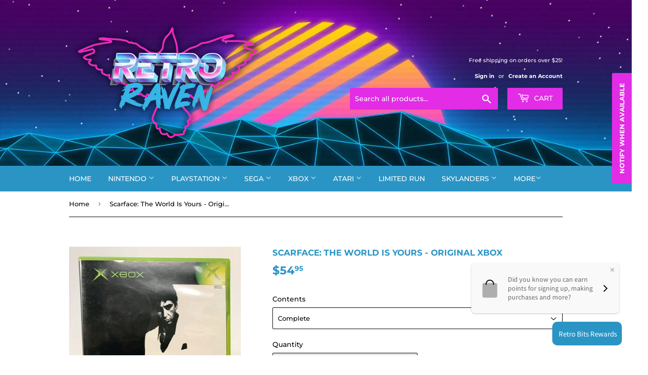

--- FILE ---
content_type: text/html; charset=utf-8
request_url: https://retroravengames.com/products/scarface-the-world-is-yours-original-xbox
body_size: 52381
content:
<!DOCTYPE html>
<html class="no-touch no-js">
<head>
  
<meta name="google-site-verification" content="XBe6WBdDZVpAH-xAG-hYVRUAdPvs6Hdc0mkL6JeheqE" />
  <!-- Stock Alerts is generated by Ordersify -->
<style type="text/css">
  
</style>
<style type="text/css">
    
</style>
<script type="text/javascript">
  window.ORDERSIFY_BIS = window.ORDERSIFY_BIS || {};
  window.ORDERSIFY_BIS.template = "product";
  window.ORDERSIFY_BIS.language = "en";
  window.ORDERSIFY_BIS.primary_language = "en";
  window.ORDERSIFY_BIS.variant_inventory = [];
  window.ORDERSIFY_BIS.product_collections = [];
  
    window.ORDERSIFY_BIS.variant_inventory[39787174723774] = {
      inventory_management: "shopify",
      inventory_policy: "deny",
      inventory_quantity: 0
    };
  
    window.ORDERSIFY_BIS.variant_inventory[39787174756542] = {
      inventory_management: "shopify",
      inventory_policy: "deny",
      inventory_quantity: 0
    };
  
    window.ORDERSIFY_BIS.variant_inventory[39787174789310] = {
      inventory_management: "shopify",
      inventory_policy: "deny",
      inventory_quantity: 0
    };
  
  
    window.ORDERSIFY_BIS.product_collections.push({
      id: "435042517233",
    });
  
    window.ORDERSIFY_BIS.product_collections.push({
      id: "191984599085",
    });
  
    window.ORDERSIFY_BIS.product_collections.push({
      id: "444421800177",
    });
  
    window.ORDERSIFY_BIS.product_collections.push({
      id: "191775277101",
    });
  
  window.ORDERSIFY_BIS.shop = "retroravengames.myshopify.com";
  window.ORDERSIFY_BIS.variant_inventory = [];
  
    window.ORDERSIFY_BIS.variant_inventory[39787174723774] = {
      inventory_management: "shopify",
      inventory_policy: "deny",
      inventory_quantity: 0
    };
  
    window.ORDERSIFY_BIS.variant_inventory[39787174756542] = {
      inventory_management: "shopify",
      inventory_policy: "deny",
      inventory_quantity: 0
    };
  
    window.ORDERSIFY_BIS.variant_inventory[39787174789310] = {
      inventory_management: "shopify",
      inventory_policy: "deny",
      inventory_quantity: 0
    };
  
  
  window.ORDERSIFY_BIS.popupSetting = {
    "is_brand_mark": true,
    "font_family": "Work Sans",
    "is_multiple_language": false,
    "font_size": 14,
    "popup_border_radius": 4,
    "popup_heading_color": "#212b36",
    "popup_text_color": "#212b36",
    "is_message_enable": false,
    "is_sms_enable": false,
    "is_accepts_marketing_enable": false,
    "field_border_radius": 4,
    "popup_button_color": "#ffffff",
    "popup_button_bg_color": "#e22ce5",
    "is_float_button": true,
    "is_inline_form": false,
    "inline_form_selector": null,
    "inline_form_position": null,
    "float_button_position": "right",
    "float_button_top": 15,
    "float_button_color": "#ffffff",
    "float_button_bg_color": "#e22ce5",
    "is_inline_button": false,
    "inline_button_color": "#ffffff",
    "inline_button_bg_color": "#E22CE5",
    "is_push_notification_enable": false,
    "is_overlay_close": false,
    "ignore_collection_ids": "",
    "ignore_product_tags": "",
    "ignore_product_ids": "",
    "is_auto_translation": false,
    "selector": null,
    "selector_position": "right",
    "is_ga": false,
    "is_fp": true,
    "is_fb_checkbox": false,
    "fb_page_id": null,
    "is_pushowl": false
};
  window.ORDERSIFY_BIS.product = {"id":6720255262910,"title":"Scarface: The World Is Yours - Original Xbox","handle":"scarface-the-world-is-yours-original-xbox","description":"\u003cp\u003e\u003cspan\u003eMiami in the '80s: gangs, drugs and hookers dominate the scene and a Cuban called Tony Montana rises up to be the most powerful drug dealer, controlling the whole of Miami. This is the story of the 1983 movie \u003c\/span\u003e\u003ci\u003eScarface\u003c\/i\u003e\u003cspan\u003e in which Tony Montana dies during a attack from a rival gang on his mansion at the end. The game now puts the player in the shoes of Tony a few moments before the gang hits his office.\u003c\/span\u003e\u003cbr\u003e\u003cbr\u003e\u003cspan\u003eAfter he successfully defends his mansion, his empire lies in ruins. But Tony wouldn't be Tony Montana if he would just give up, so it is the player's goal to reclaim Miami once again. To do so, he has to earn money and respect. The only way to earn money in Miami is to deal drugs. At the beginning the stuff is bought in small amounts and personally sold to the dealers. Eventually, however, Tony can set up so-called \"Fronts\" which are legitimate shops (like a car seller) in which drugs are sold in very large amounts. By overtaking \"Fronts\", Tony also increases his control over the current district of Miami. To completely overtake one part of town, all the enemy gangs scattered around in small groups must be eliminated.\u003c\/span\u003e\u003c\/p\u003e\n\u003cul\u003e\u003c\/ul\u003e\n\u003cp\u003e\u003cspan\u003eDisclaimer: The product images shown are for illustration purposes only and may not be an exact representation of the product received.\u003c\/span\u003e\u003c\/p\u003e","published_at":"2021-05-20T11:16:34-04:00","created_at":"2021-05-20T11:16:08-04:00","vendor":"Retro Raven Games","type":"Original Xbox Game","tags":["Original Xbox Games","Xbox"],"price":4495,"price_min":4495,"price_max":5495,"available":false,"price_varies":true,"compare_at_price":null,"compare_at_price_min":0,"compare_at_price_max":0,"compare_at_price_varies":false,"variants":[{"id":39787174723774,"title":"Complete","option1":"Complete","option2":null,"option3":null,"sku":null,"requires_shipping":true,"taxable":true,"featured_image":null,"available":false,"name":"Scarface: The World Is Yours - Original Xbox - Complete","public_title":"Complete","options":["Complete"],"price":5495,"weight":0,"compare_at_price":null,"inventory_management":"shopify","barcode":"74723774","requires_selling_plan":false,"selling_plan_allocations":[]},{"id":39787174756542,"title":"Disc In Case","option1":"Disc In Case","option2":null,"option3":null,"sku":null,"requires_shipping":true,"taxable":true,"featured_image":null,"available":false,"name":"Scarface: The World Is Yours - Original Xbox - Disc In Case","public_title":"Disc In Case","options":["Disc In Case"],"price":4995,"weight":0,"compare_at_price":null,"inventory_management":"shopify","barcode":"74756542","requires_selling_plan":false,"selling_plan_allocations":[]},{"id":39787174789310,"title":"Disc in Reprinted Case","option1":"Disc in Reprinted Case","option2":null,"option3":null,"sku":null,"requires_shipping":true,"taxable":true,"featured_image":null,"available":false,"name":"Scarface: The World Is Yours - Original Xbox - Disc in Reprinted Case","public_title":"Disc in Reprinted Case","options":["Disc in Reprinted Case"],"price":4495,"weight":0,"compare_at_price":null,"inventory_management":"shopify","barcode":"74789310","requires_selling_plan":false,"selling_plan_allocations":[]}],"images":["\/\/retroravengames.com\/cdn\/shop\/products\/scarface_cd6134b8-8fc9-4be4-b33c-ad1f9e0f270e.jpg?v=1621541085"],"featured_image":"\/\/retroravengames.com\/cdn\/shop\/products\/scarface_cd6134b8-8fc9-4be4-b33c-ad1f9e0f270e.jpg?v=1621541085","options":["Contents"],"media":[{"alt":null,"id":20964586291390,"position":1,"preview_image":{"aspect_ratio":0.75,"height":1008,"width":756,"src":"\/\/retroravengames.com\/cdn\/shop\/products\/scarface_cd6134b8-8fc9-4be4-b33c-ad1f9e0f270e.jpg?v=1621541085"},"aspect_ratio":0.75,"height":1008,"media_type":"image","src":"\/\/retroravengames.com\/cdn\/shop\/products\/scarface_cd6134b8-8fc9-4be4-b33c-ad1f9e0f270e.jpg?v=1621541085","width":756}],"requires_selling_plan":false,"selling_plan_groups":[],"content":"\u003cp\u003e\u003cspan\u003eMiami in the '80s: gangs, drugs and hookers dominate the scene and a Cuban called Tony Montana rises up to be the most powerful drug dealer, controlling the whole of Miami. This is the story of the 1983 movie \u003c\/span\u003e\u003ci\u003eScarface\u003c\/i\u003e\u003cspan\u003e in which Tony Montana dies during a attack from a rival gang on his mansion at the end. The game now puts the player in the shoes of Tony a few moments before the gang hits his office.\u003c\/span\u003e\u003cbr\u003e\u003cbr\u003e\u003cspan\u003eAfter he successfully defends his mansion, his empire lies in ruins. But Tony wouldn't be Tony Montana if he would just give up, so it is the player's goal to reclaim Miami once again. To do so, he has to earn money and respect. The only way to earn money in Miami is to deal drugs. At the beginning the stuff is bought in small amounts and personally sold to the dealers. Eventually, however, Tony can set up so-called \"Fronts\" which are legitimate shops (like a car seller) in which drugs are sold in very large amounts. By overtaking \"Fronts\", Tony also increases his control over the current district of Miami. To completely overtake one part of town, all the enemy gangs scattered around in small groups must be eliminated.\u003c\/span\u003e\u003c\/p\u003e\n\u003cul\u003e\u003c\/ul\u003e\n\u003cp\u003e\u003cspan\u003eDisclaimer: The product images shown are for illustration purposes only and may not be an exact representation of the product received.\u003c\/span\u003e\u003c\/p\u003e"};
  window.ORDERSIFY_BIS.currentVariant = {"id":39787174723774,"title":"Complete","option1":"Complete","option2":null,"option3":null,"sku":null,"requires_shipping":true,"taxable":true,"featured_image":null,"available":false,"name":"Scarface: The World Is Yours - Original Xbox - Complete","public_title":"Complete","options":["Complete"],"price":5495,"weight":0,"compare_at_price":null,"inventory_management":"shopify","barcode":"74723774","requires_selling_plan":false,"selling_plan_allocations":[]};
  window.ORDERSIFY_BIS.stockRemainingSetting = {
    "status": false,
    "selector": "#osf_stock_remaining",
    "selector_position": "inside",
    "font_family": "Lato",
    "font_size": 13,
    "content": "Low stock! Only {{ quantity }} items left!",
    "display_quantity": 100
};
  
    window.ORDERSIFY_BIS.translations = {
    "en": {
        "inline_button_text": "Notify me",
        "float_button_text": "Notify when available",
        "popup_heading": "Notify me when available",
        "popup_description": "We will send you a notification as soon as this product is available again.",
        "popup_button_text": "Notify me",
        "popup_note": "We respect your privacy and don't share your email with anybody.",
        "field_email_placeholder": "eg. username@example.com",
        "field_message_placeholder": "Tell something about your requirements to shop",
        "success_text": "You subscribed notification successfully",
        "required_email": "Your email is required",
        "invalid_email": "Your email is invalid",
        "invalid_message": "Your message must be less then 255 characters",
        "push_notification_message": "Receive via web notification",
        "low_stock_content": "Low stock! Only {{ quantity }} items left!"
    }
};
  
</script>

<!-- End of Stock Alerts is generated by Ordersify -->
<script>(function(H){H.className=H.className.replace(/\bno-js\b/,'js')})(document.documentElement)</script>
<!-- Basic page needs ================================================== -->
<meta charset="utf-8"/>
<meta content="IE=edge,chrome=1" http-equiv="X-UA-Compatible"/>

  

  <!-- Title and description ================================================== -->
<title>
  Scarface: The World Is Yours - Original Xbox – Retro Raven Games
  </title>

  
    <meta content="Miami in the &#39;80s: gangs, drugs and hookers dominate the scene and a Cuban called Tony Montana rises up to be the most powerful drug dealer, controlling the whole of Miami. This is the story of the 1983 movie Scarface in which Tony Montana dies during a attack from a rival gang on his mansion at the end. The game now p" name="description"/>
  

  <!-- Product meta ================================================== -->
  <!-- /snippets/social-meta-tags.liquid -->




<meta property="og:site_name" content="Retro Raven Games">
<meta property="og:url" content="https://retroravengames.com/products/scarface-the-world-is-yours-original-xbox">
<meta property="og:title" content="Scarface: The World Is Yours - Original Xbox">
<meta property="og:type" content="product">
<meta property="og:description" content="Miami in the &#39;80s: gangs, drugs and hookers dominate the scene and a Cuban called Tony Montana rises up to be the most powerful drug dealer, controlling the whole of Miami. This is the story of the 1983 movie Scarface in which Tony Montana dies during a attack from a rival gang on his mansion at the end. The game now p">

  <meta property="og:price:amount" content="44.95">
  <meta property="og:price:currency" content="USD">

<meta property="og:image" content="http://retroravengames.com/cdn/shop/products/scarface_cd6134b8-8fc9-4be4-b33c-ad1f9e0f270e_1200x1200.jpg?v=1621541085">
<meta property="og:image:secure_url" content="https://retroravengames.com/cdn/shop/products/scarface_cd6134b8-8fc9-4be4-b33c-ad1f9e0f270e_1200x1200.jpg?v=1621541085">


<meta name="twitter:card" content="summary_large_image">
<meta name="twitter:title" content="Scarface: The World Is Yours - Original Xbox">
<meta name="twitter:description" content="Miami in the &#39;80s: gangs, drugs and hookers dominate the scene and a Cuban called Tony Montana rises up to be the most powerful drug dealer, controlling the whole of Miami. This is the story of the 1983 movie Scarface in which Tony Montana dies during a attack from a rival gang on his mansion at the end. The game now p">


  <!-- Helpers ================================================== -->
<link href="https://retroravengames.com/products/scarface-the-world-is-yours-original-xbox" rel="canonical"/>
<meta content="width=device-width,initial-scale=1" name="viewport"/>
<!-- CSS ================================================== -->
  <link href="//retroravengames.com/cdn/shop/t/2/assets/theme.scss.css?v=68002205538351232921769733471" rel="stylesheet" type="text/css" media="all" />

  <!-- Header hook for plugins ================================================== -->
  <script>window.performance && window.performance.mark && window.performance.mark('shopify.content_for_header.start');</script><meta name="google-site-verification" content="XBe6WBdDZVpAH-xAG-hYVRUAdPvs6Hdc0mkL6JeheqE">
<meta id="shopify-digital-wallet" name="shopify-digital-wallet" content="/32106807341/digital_wallets/dialog">
<meta name="shopify-checkout-api-token" content="015e850ec2893557ebe373f985ea18e8">
<meta id="in-context-paypal-metadata" data-shop-id="32106807341" data-venmo-supported="false" data-environment="production" data-locale="en_US" data-paypal-v4="true" data-currency="USD">
<link rel="alternate" type="application/json+oembed" href="https://retroravengames.com/products/scarface-the-world-is-yours-original-xbox.oembed">
<script async="async" src="/checkouts/internal/preloads.js?locale=en-US"></script>
<link rel="preconnect" href="https://shop.app" crossorigin="anonymous">
<script async="async" src="https://shop.app/checkouts/internal/preloads.js?locale=en-US&shop_id=32106807341" crossorigin="anonymous"></script>
<script id="apple-pay-shop-capabilities" type="application/json">{"shopId":32106807341,"countryCode":"US","currencyCode":"USD","merchantCapabilities":["supports3DS"],"merchantId":"gid:\/\/shopify\/Shop\/32106807341","merchantName":"Retro Raven Games","requiredBillingContactFields":["postalAddress","email"],"requiredShippingContactFields":["postalAddress","email"],"shippingType":"shipping","supportedNetworks":["visa","masterCard","amex","discover","elo","jcb"],"total":{"type":"pending","label":"Retro Raven Games","amount":"1.00"},"shopifyPaymentsEnabled":true,"supportsSubscriptions":true}</script>
<script id="shopify-features" type="application/json">{"accessToken":"015e850ec2893557ebe373f985ea18e8","betas":["rich-media-storefront-analytics"],"domain":"retroravengames.com","predictiveSearch":true,"shopId":32106807341,"locale":"en"}</script>
<script>var Shopify = Shopify || {};
Shopify.shop = "retroravengames.myshopify.com";
Shopify.locale = "en";
Shopify.currency = {"active":"USD","rate":"1.0"};
Shopify.country = "US";
Shopify.theme = {"name":"Supply","id":87740612653,"schema_name":"Supply","schema_version":"8.9.13","theme_store_id":679,"role":"main"};
Shopify.theme.handle = "null";
Shopify.theme.style = {"id":null,"handle":null};
Shopify.cdnHost = "retroravengames.com/cdn";
Shopify.routes = Shopify.routes || {};
Shopify.routes.root = "/";</script>
<script type="module">!function(o){(o.Shopify=o.Shopify||{}).modules=!0}(window);</script>
<script>!function(o){function n(){var o=[];function n(){o.push(Array.prototype.slice.apply(arguments))}return n.q=o,n}var t=o.Shopify=o.Shopify||{};t.loadFeatures=n(),t.autoloadFeatures=n()}(window);</script>
<script>
  window.ShopifyPay = window.ShopifyPay || {};
  window.ShopifyPay.apiHost = "shop.app\/pay";
  window.ShopifyPay.redirectState = null;
</script>
<script id="shop-js-analytics" type="application/json">{"pageType":"product"}</script>
<script defer="defer" async type="module" src="//retroravengames.com/cdn/shopifycloud/shop-js/modules/v2/client.init-shop-cart-sync_BN7fPSNr.en.esm.js"></script>
<script defer="defer" async type="module" src="//retroravengames.com/cdn/shopifycloud/shop-js/modules/v2/chunk.common_Cbph3Kss.esm.js"></script>
<script defer="defer" async type="module" src="//retroravengames.com/cdn/shopifycloud/shop-js/modules/v2/chunk.modal_DKumMAJ1.esm.js"></script>
<script type="module">
  await import("//retroravengames.com/cdn/shopifycloud/shop-js/modules/v2/client.init-shop-cart-sync_BN7fPSNr.en.esm.js");
await import("//retroravengames.com/cdn/shopifycloud/shop-js/modules/v2/chunk.common_Cbph3Kss.esm.js");
await import("//retroravengames.com/cdn/shopifycloud/shop-js/modules/v2/chunk.modal_DKumMAJ1.esm.js");

  window.Shopify.SignInWithShop?.initShopCartSync?.({"fedCMEnabled":true,"windoidEnabled":true});

</script>
<script>
  window.Shopify = window.Shopify || {};
  if (!window.Shopify.featureAssets) window.Shopify.featureAssets = {};
  window.Shopify.featureAssets['shop-js'] = {"shop-cart-sync":["modules/v2/client.shop-cart-sync_CJVUk8Jm.en.esm.js","modules/v2/chunk.common_Cbph3Kss.esm.js","modules/v2/chunk.modal_DKumMAJ1.esm.js"],"init-fed-cm":["modules/v2/client.init-fed-cm_7Fvt41F4.en.esm.js","modules/v2/chunk.common_Cbph3Kss.esm.js","modules/v2/chunk.modal_DKumMAJ1.esm.js"],"init-shop-email-lookup-coordinator":["modules/v2/client.init-shop-email-lookup-coordinator_Cc088_bR.en.esm.js","modules/v2/chunk.common_Cbph3Kss.esm.js","modules/v2/chunk.modal_DKumMAJ1.esm.js"],"init-windoid":["modules/v2/client.init-windoid_hPopwJRj.en.esm.js","modules/v2/chunk.common_Cbph3Kss.esm.js","modules/v2/chunk.modal_DKumMAJ1.esm.js"],"shop-button":["modules/v2/client.shop-button_B0jaPSNF.en.esm.js","modules/v2/chunk.common_Cbph3Kss.esm.js","modules/v2/chunk.modal_DKumMAJ1.esm.js"],"shop-cash-offers":["modules/v2/client.shop-cash-offers_DPIskqss.en.esm.js","modules/v2/chunk.common_Cbph3Kss.esm.js","modules/v2/chunk.modal_DKumMAJ1.esm.js"],"shop-toast-manager":["modules/v2/client.shop-toast-manager_CK7RT69O.en.esm.js","modules/v2/chunk.common_Cbph3Kss.esm.js","modules/v2/chunk.modal_DKumMAJ1.esm.js"],"init-shop-cart-sync":["modules/v2/client.init-shop-cart-sync_BN7fPSNr.en.esm.js","modules/v2/chunk.common_Cbph3Kss.esm.js","modules/v2/chunk.modal_DKumMAJ1.esm.js"],"init-customer-accounts-sign-up":["modules/v2/client.init-customer-accounts-sign-up_CfPf4CXf.en.esm.js","modules/v2/client.shop-login-button_DeIztwXF.en.esm.js","modules/v2/chunk.common_Cbph3Kss.esm.js","modules/v2/chunk.modal_DKumMAJ1.esm.js"],"pay-button":["modules/v2/client.pay-button_CgIwFSYN.en.esm.js","modules/v2/chunk.common_Cbph3Kss.esm.js","modules/v2/chunk.modal_DKumMAJ1.esm.js"],"init-customer-accounts":["modules/v2/client.init-customer-accounts_DQ3x16JI.en.esm.js","modules/v2/client.shop-login-button_DeIztwXF.en.esm.js","modules/v2/chunk.common_Cbph3Kss.esm.js","modules/v2/chunk.modal_DKumMAJ1.esm.js"],"avatar":["modules/v2/client.avatar_BTnouDA3.en.esm.js"],"init-shop-for-new-customer-accounts":["modules/v2/client.init-shop-for-new-customer-accounts_CsZy_esa.en.esm.js","modules/v2/client.shop-login-button_DeIztwXF.en.esm.js","modules/v2/chunk.common_Cbph3Kss.esm.js","modules/v2/chunk.modal_DKumMAJ1.esm.js"],"shop-follow-button":["modules/v2/client.shop-follow-button_BRMJjgGd.en.esm.js","modules/v2/chunk.common_Cbph3Kss.esm.js","modules/v2/chunk.modal_DKumMAJ1.esm.js"],"checkout-modal":["modules/v2/client.checkout-modal_B9Drz_yf.en.esm.js","modules/v2/chunk.common_Cbph3Kss.esm.js","modules/v2/chunk.modal_DKumMAJ1.esm.js"],"shop-login-button":["modules/v2/client.shop-login-button_DeIztwXF.en.esm.js","modules/v2/chunk.common_Cbph3Kss.esm.js","modules/v2/chunk.modal_DKumMAJ1.esm.js"],"lead-capture":["modules/v2/client.lead-capture_DXYzFM3R.en.esm.js","modules/v2/chunk.common_Cbph3Kss.esm.js","modules/v2/chunk.modal_DKumMAJ1.esm.js"],"shop-login":["modules/v2/client.shop-login_CA5pJqmO.en.esm.js","modules/v2/chunk.common_Cbph3Kss.esm.js","modules/v2/chunk.modal_DKumMAJ1.esm.js"],"payment-terms":["modules/v2/client.payment-terms_BxzfvcZJ.en.esm.js","modules/v2/chunk.common_Cbph3Kss.esm.js","modules/v2/chunk.modal_DKumMAJ1.esm.js"]};
</script>
<script>(function() {
  var isLoaded = false;
  function asyncLoad() {
    if (isLoaded) return;
    isLoaded = true;
    var urls = ["https:\/\/cdn.ordersify.com\/sdk\/productalerts-shopify.js?shop=retroravengames.myshopify.com"];
    for (var i = 0; i < urls.length; i++) {
      var s = document.createElement('script');
      s.type = 'text/javascript';
      s.async = true;
      s.src = urls[i];
      var x = document.getElementsByTagName('script')[0];
      x.parentNode.insertBefore(s, x);
    }
  };
  if(window.attachEvent) {
    window.attachEvent('onload', asyncLoad);
  } else {
    window.addEventListener('load', asyncLoad, false);
  }
})();</script>
<script id="__st">var __st={"a":32106807341,"offset":-18000,"reqid":"c82a791d-6227-4384-af1a-983f8fac92fc-1769748335","pageurl":"retroravengames.com\/products\/scarface-the-world-is-yours-original-xbox","u":"e75c4d4d9fb0","p":"product","rtyp":"product","rid":6720255262910};</script>
<script>window.ShopifyPaypalV4VisibilityTracking = true;</script>
<script id="captcha-bootstrap">!function(){'use strict';const t='contact',e='account',n='new_comment',o=[[t,t],['blogs',n],['comments',n],[t,'customer']],c=[[e,'customer_login'],[e,'guest_login'],[e,'recover_customer_password'],[e,'create_customer']],r=t=>t.map((([t,e])=>`form[action*='/${t}']:not([data-nocaptcha='true']) input[name='form_type'][value='${e}']`)).join(','),a=t=>()=>t?[...document.querySelectorAll(t)].map((t=>t.form)):[];function s(){const t=[...o],e=r(t);return a(e)}const i='password',u='form_key',d=['recaptcha-v3-token','g-recaptcha-response','h-captcha-response',i],f=()=>{try{return window.sessionStorage}catch{return}},m='__shopify_v',_=t=>t.elements[u];function p(t,e,n=!1){try{const o=window.sessionStorage,c=JSON.parse(o.getItem(e)),{data:r}=function(t){const{data:e,action:n}=t;return t[m]||n?{data:e,action:n}:{data:t,action:n}}(c);for(const[e,n]of Object.entries(r))t.elements[e]&&(t.elements[e].value=n);n&&o.removeItem(e)}catch(o){console.error('form repopulation failed',{error:o})}}const l='form_type',E='cptcha';function T(t){t.dataset[E]=!0}const w=window,h=w.document,L='Shopify',v='ce_forms',y='captcha';let A=!1;((t,e)=>{const n=(g='f06e6c50-85a8-45c8-87d0-21a2b65856fe',I='https://cdn.shopify.com/shopifycloud/storefront-forms-hcaptcha/ce_storefront_forms_captcha_hcaptcha.v1.5.2.iife.js',D={infoText:'Protected by hCaptcha',privacyText:'Privacy',termsText:'Terms'},(t,e,n)=>{const o=w[L][v],c=o.bindForm;if(c)return c(t,g,e,D).then(n);var r;o.q.push([[t,g,e,D],n]),r=I,A||(h.body.append(Object.assign(h.createElement('script'),{id:'captcha-provider',async:!0,src:r})),A=!0)});var g,I,D;w[L]=w[L]||{},w[L][v]=w[L][v]||{},w[L][v].q=[],w[L][y]=w[L][y]||{},w[L][y].protect=function(t,e){n(t,void 0,e),T(t)},Object.freeze(w[L][y]),function(t,e,n,w,h,L){const[v,y,A,g]=function(t,e,n){const i=e?o:[],u=t?c:[],d=[...i,...u],f=r(d),m=r(i),_=r(d.filter((([t,e])=>n.includes(e))));return[a(f),a(m),a(_),s()]}(w,h,L),I=t=>{const e=t.target;return e instanceof HTMLFormElement?e:e&&e.form},D=t=>v().includes(t);t.addEventListener('submit',(t=>{const e=I(t);if(!e)return;const n=D(e)&&!e.dataset.hcaptchaBound&&!e.dataset.recaptchaBound,o=_(e),c=g().includes(e)&&(!o||!o.value);(n||c)&&t.preventDefault(),c&&!n&&(function(t){try{if(!f())return;!function(t){const e=f();if(!e)return;const n=_(t);if(!n)return;const o=n.value;o&&e.removeItem(o)}(t);const e=Array.from(Array(32),(()=>Math.random().toString(36)[2])).join('');!function(t,e){_(t)||t.append(Object.assign(document.createElement('input'),{type:'hidden',name:u})),t.elements[u].value=e}(t,e),function(t,e){const n=f();if(!n)return;const o=[...t.querySelectorAll(`input[type='${i}']`)].map((({name:t})=>t)),c=[...d,...o],r={};for(const[a,s]of new FormData(t).entries())c.includes(a)||(r[a]=s);n.setItem(e,JSON.stringify({[m]:1,action:t.action,data:r}))}(t,e)}catch(e){console.error('failed to persist form',e)}}(e),e.submit())}));const S=(t,e)=>{t&&!t.dataset[E]&&(n(t,e.some((e=>e===t))),T(t))};for(const o of['focusin','change'])t.addEventListener(o,(t=>{const e=I(t);D(e)&&S(e,y())}));const B=e.get('form_key'),M=e.get(l),P=B&&M;t.addEventListener('DOMContentLoaded',(()=>{const t=y();if(P)for(const e of t)e.elements[l].value===M&&p(e,B);[...new Set([...A(),...v().filter((t=>'true'===t.dataset.shopifyCaptcha))])].forEach((e=>S(e,t)))}))}(h,new URLSearchParams(w.location.search),n,t,e,['guest_login'])})(!0,!0)}();</script>
<script integrity="sha256-4kQ18oKyAcykRKYeNunJcIwy7WH5gtpwJnB7kiuLZ1E=" data-source-attribution="shopify.loadfeatures" defer="defer" src="//retroravengames.com/cdn/shopifycloud/storefront/assets/storefront/load_feature-a0a9edcb.js" crossorigin="anonymous"></script>
<script crossorigin="anonymous" defer="defer" src="//retroravengames.com/cdn/shopifycloud/storefront/assets/shopify_pay/storefront-65b4c6d7.js?v=20250812"></script>
<script data-source-attribution="shopify.dynamic_checkout.dynamic.init">var Shopify=Shopify||{};Shopify.PaymentButton=Shopify.PaymentButton||{isStorefrontPortableWallets:!0,init:function(){window.Shopify.PaymentButton.init=function(){};var t=document.createElement("script");t.src="https://retroravengames.com/cdn/shopifycloud/portable-wallets/latest/portable-wallets.en.js",t.type="module",document.head.appendChild(t)}};
</script>
<script data-source-attribution="shopify.dynamic_checkout.buyer_consent">
  function portableWalletsHideBuyerConsent(e){var t=document.getElementById("shopify-buyer-consent"),n=document.getElementById("shopify-subscription-policy-button");t&&n&&(t.classList.add("hidden"),t.setAttribute("aria-hidden","true"),n.removeEventListener("click",e))}function portableWalletsShowBuyerConsent(e){var t=document.getElementById("shopify-buyer-consent"),n=document.getElementById("shopify-subscription-policy-button");t&&n&&(t.classList.remove("hidden"),t.removeAttribute("aria-hidden"),n.addEventListener("click",e))}window.Shopify?.PaymentButton&&(window.Shopify.PaymentButton.hideBuyerConsent=portableWalletsHideBuyerConsent,window.Shopify.PaymentButton.showBuyerConsent=portableWalletsShowBuyerConsent);
</script>
<script>
  function portableWalletsCleanup(e){e&&e.src&&console.error("Failed to load portable wallets script "+e.src);var t=document.querySelectorAll("shopify-accelerated-checkout .shopify-payment-button__skeleton, shopify-accelerated-checkout-cart .wallet-cart-button__skeleton"),e=document.getElementById("shopify-buyer-consent");for(let e=0;e<t.length;e++)t[e].remove();e&&e.remove()}function portableWalletsNotLoadedAsModule(e){e instanceof ErrorEvent&&"string"==typeof e.message&&e.message.includes("import.meta")&&"string"==typeof e.filename&&e.filename.includes("portable-wallets")&&(window.removeEventListener("error",portableWalletsNotLoadedAsModule),window.Shopify.PaymentButton.failedToLoad=e,"loading"===document.readyState?document.addEventListener("DOMContentLoaded",window.Shopify.PaymentButton.init):window.Shopify.PaymentButton.init())}window.addEventListener("error",portableWalletsNotLoadedAsModule);
</script>

<script type="module" src="https://retroravengames.com/cdn/shopifycloud/portable-wallets/latest/portable-wallets.en.js" onError="portableWalletsCleanup(this)" crossorigin="anonymous"></script>
<script nomodule>
  document.addEventListener("DOMContentLoaded", portableWalletsCleanup);
</script>

<link id="shopify-accelerated-checkout-styles" rel="stylesheet" media="screen" href="https://retroravengames.com/cdn/shopifycloud/portable-wallets/latest/accelerated-checkout-backwards-compat.css" crossorigin="anonymous">
<style id="shopify-accelerated-checkout-cart">
        #shopify-buyer-consent {
  margin-top: 1em;
  display: inline-block;
  width: 100%;
}

#shopify-buyer-consent.hidden {
  display: none;
}

#shopify-subscription-policy-button {
  background: none;
  border: none;
  padding: 0;
  text-decoration: underline;
  font-size: inherit;
  cursor: pointer;
}

#shopify-subscription-policy-button::before {
  box-shadow: none;
}

      </style>

<script>window.performance && window.performance.mark && window.performance.mark('shopify.content_for_header.end');</script>

  
  

  <script src="//retroravengames.com/cdn/shop/t/2/assets/jquery-2.2.3.min.js?v=58211863146907186831580949037" type="text/javascript"></script>

  <script async="async" src="//retroravengames.com/cdn/shop/t/2/assets/lazysizes.min.js?v=8147953233334221341580949038"></script>
<script defer="defer" src="//retroravengames.com/cdn/shop/t/2/assets/vendor.js?v=106177282645720727331580949040"></script>
<script defer="defer" src="//retroravengames.com/cdn/shop/t/2/assets/theme.js?v=104651861431369677821594312897"></script>


  <script>
  !function(t,n){function o(n){var o=t.getElementsByTagName("script")[0],i=t.createElement("script");i.src=n,i.crossOrigin="",o.parentNode.insertBefore(i,o)}if(!n.isLoyaltyLion){window.loyaltylion=n,void 0===window.lion&&(window.lion=n),n.version=2,n.isLoyaltyLion=!0;var i=new Date,e=i.getFullYear().toString()+i.getMonth().toString()+i.getDate().toString();o("https://sdk.loyaltylion.net/static/2/loader.js?t="+e);var r=!1;n.init=function(t){if(r)throw new Error("Cannot call lion.init more than once");r=!0;var a=n._token=t.token;if(!a)throw new Error("Token must be supplied to lion.init");for(var l=[],s="_push configure bootstrap shutdown on removeListener authenticateCustomer".split(" "),c=0;c<s.length;c+=1)!function(t,n){t[n]=function(){l.push([n,Array.prototype.slice.call(arguments,0)])}}(n,s[c]);o("https://sdk.loyaltylion.net/sdk/start/"+a+".js?t="+e+i.getHours().toString()),n._initData=t,n._buffer=l}}}(document,window.loyaltylion||[]);

  
    
      loyaltylion.init({ token: "c9ef02fc4809ab9cba250368691e493c" });
    
  
</script>
<!-- "snippets/booster-common.liquid" was not rendered, the associated app was uninstalled -->
  
<script>
  (function() {
    window.OnVoard = window.OnVoard || function() {
      (window.OnVoard.q = window.OnVoard.q || []).push(arguments);
    };
  })();
</script>


<script src="https://cdn.shopify.com/extensions/0d820108-3ce0-4af0-b465-53058c9cd8a9/ordersify-restocked-alerts-13/assets/ordersify.min.js" type="text/javascript" defer="defer"></script>
<link href="https://cdn.shopify.com/extensions/0d820108-3ce0-4af0-b465-53058c9cd8a9/ordersify-restocked-alerts-13/assets/ordersify.min.css" rel="stylesheet" type="text/css" media="all">
<link href="https://monorail-edge.shopifysvc.com" rel="dns-prefetch">
<script>(function(){if ("sendBeacon" in navigator && "performance" in window) {try {var session_token_from_headers = performance.getEntriesByType('navigation')[0].serverTiming.find(x => x.name == '_s').description;} catch {var session_token_from_headers = undefined;}var session_cookie_matches = document.cookie.match(/_shopify_s=([^;]*)/);var session_token_from_cookie = session_cookie_matches && session_cookie_matches.length === 2 ? session_cookie_matches[1] : "";var session_token = session_token_from_headers || session_token_from_cookie || "";function handle_abandonment_event(e) {var entries = performance.getEntries().filter(function(entry) {return /monorail-edge.shopifysvc.com/.test(entry.name);});if (!window.abandonment_tracked && entries.length === 0) {window.abandonment_tracked = true;var currentMs = Date.now();var navigation_start = performance.timing.navigationStart;var payload = {shop_id: 32106807341,url: window.location.href,navigation_start,duration: currentMs - navigation_start,session_token,page_type: "product"};window.navigator.sendBeacon("https://monorail-edge.shopifysvc.com/v1/produce", JSON.stringify({schema_id: "online_store_buyer_site_abandonment/1.1",payload: payload,metadata: {event_created_at_ms: currentMs,event_sent_at_ms: currentMs}}));}}window.addEventListener('pagehide', handle_abandonment_event);}}());</script>
<script id="web-pixels-manager-setup">(function e(e,d,r,n,o){if(void 0===o&&(o={}),!Boolean(null===(a=null===(i=window.Shopify)||void 0===i?void 0:i.analytics)||void 0===a?void 0:a.replayQueue)){var i,a;window.Shopify=window.Shopify||{};var t=window.Shopify;t.analytics=t.analytics||{};var s=t.analytics;s.replayQueue=[],s.publish=function(e,d,r){return s.replayQueue.push([e,d,r]),!0};try{self.performance.mark("wpm:start")}catch(e){}var l=function(){var e={modern:/Edge?\/(1{2}[4-9]|1[2-9]\d|[2-9]\d{2}|\d{4,})\.\d+(\.\d+|)|Firefox\/(1{2}[4-9]|1[2-9]\d|[2-9]\d{2}|\d{4,})\.\d+(\.\d+|)|Chrom(ium|e)\/(9{2}|\d{3,})\.\d+(\.\d+|)|(Maci|X1{2}).+ Version\/(15\.\d+|(1[6-9]|[2-9]\d|\d{3,})\.\d+)([,.]\d+|)( \(\w+\)|)( Mobile\/\w+|) Safari\/|Chrome.+OPR\/(9{2}|\d{3,})\.\d+\.\d+|(CPU[ +]OS|iPhone[ +]OS|CPU[ +]iPhone|CPU IPhone OS|CPU iPad OS)[ +]+(15[._]\d+|(1[6-9]|[2-9]\d|\d{3,})[._]\d+)([._]\d+|)|Android:?[ /-](13[3-9]|1[4-9]\d|[2-9]\d{2}|\d{4,})(\.\d+|)(\.\d+|)|Android.+Firefox\/(13[5-9]|1[4-9]\d|[2-9]\d{2}|\d{4,})\.\d+(\.\d+|)|Android.+Chrom(ium|e)\/(13[3-9]|1[4-9]\d|[2-9]\d{2}|\d{4,})\.\d+(\.\d+|)|SamsungBrowser\/([2-9]\d|\d{3,})\.\d+/,legacy:/Edge?\/(1[6-9]|[2-9]\d|\d{3,})\.\d+(\.\d+|)|Firefox\/(5[4-9]|[6-9]\d|\d{3,})\.\d+(\.\d+|)|Chrom(ium|e)\/(5[1-9]|[6-9]\d|\d{3,})\.\d+(\.\d+|)([\d.]+$|.*Safari\/(?![\d.]+ Edge\/[\d.]+$))|(Maci|X1{2}).+ Version\/(10\.\d+|(1[1-9]|[2-9]\d|\d{3,})\.\d+)([,.]\d+|)( \(\w+\)|)( Mobile\/\w+|) Safari\/|Chrome.+OPR\/(3[89]|[4-9]\d|\d{3,})\.\d+\.\d+|(CPU[ +]OS|iPhone[ +]OS|CPU[ +]iPhone|CPU IPhone OS|CPU iPad OS)[ +]+(10[._]\d+|(1[1-9]|[2-9]\d|\d{3,})[._]\d+)([._]\d+|)|Android:?[ /-](13[3-9]|1[4-9]\d|[2-9]\d{2}|\d{4,})(\.\d+|)(\.\d+|)|Mobile Safari.+OPR\/([89]\d|\d{3,})\.\d+\.\d+|Android.+Firefox\/(13[5-9]|1[4-9]\d|[2-9]\d{2}|\d{4,})\.\d+(\.\d+|)|Android.+Chrom(ium|e)\/(13[3-9]|1[4-9]\d|[2-9]\d{2}|\d{4,})\.\d+(\.\d+|)|Android.+(UC? ?Browser|UCWEB|U3)[ /]?(15\.([5-9]|\d{2,})|(1[6-9]|[2-9]\d|\d{3,})\.\d+)\.\d+|SamsungBrowser\/(5\.\d+|([6-9]|\d{2,})\.\d+)|Android.+MQ{2}Browser\/(14(\.(9|\d{2,})|)|(1[5-9]|[2-9]\d|\d{3,})(\.\d+|))(\.\d+|)|K[Aa][Ii]OS\/(3\.\d+|([4-9]|\d{2,})\.\d+)(\.\d+|)/},d=e.modern,r=e.legacy,n=navigator.userAgent;return n.match(d)?"modern":n.match(r)?"legacy":"unknown"}(),u="modern"===l?"modern":"legacy",c=(null!=n?n:{modern:"",legacy:""})[u],f=function(e){return[e.baseUrl,"/wpm","/b",e.hashVersion,"modern"===e.buildTarget?"m":"l",".js"].join("")}({baseUrl:d,hashVersion:r,buildTarget:u}),m=function(e){var d=e.version,r=e.bundleTarget,n=e.surface,o=e.pageUrl,i=e.monorailEndpoint;return{emit:function(e){var a=e.status,t=e.errorMsg,s=(new Date).getTime(),l=JSON.stringify({metadata:{event_sent_at_ms:s},events:[{schema_id:"web_pixels_manager_load/3.1",payload:{version:d,bundle_target:r,page_url:o,status:a,surface:n,error_msg:t},metadata:{event_created_at_ms:s}}]});if(!i)return console&&console.warn&&console.warn("[Web Pixels Manager] No Monorail endpoint provided, skipping logging."),!1;try{return self.navigator.sendBeacon.bind(self.navigator)(i,l)}catch(e){}var u=new XMLHttpRequest;try{return u.open("POST",i,!0),u.setRequestHeader("Content-Type","text/plain"),u.send(l),!0}catch(e){return console&&console.warn&&console.warn("[Web Pixels Manager] Got an unhandled error while logging to Monorail."),!1}}}}({version:r,bundleTarget:l,surface:e.surface,pageUrl:self.location.href,monorailEndpoint:e.monorailEndpoint});try{o.browserTarget=l,function(e){var d=e.src,r=e.async,n=void 0===r||r,o=e.onload,i=e.onerror,a=e.sri,t=e.scriptDataAttributes,s=void 0===t?{}:t,l=document.createElement("script"),u=document.querySelector("head"),c=document.querySelector("body");if(l.async=n,l.src=d,a&&(l.integrity=a,l.crossOrigin="anonymous"),s)for(var f in s)if(Object.prototype.hasOwnProperty.call(s,f))try{l.dataset[f]=s[f]}catch(e){}if(o&&l.addEventListener("load",o),i&&l.addEventListener("error",i),u)u.appendChild(l);else{if(!c)throw new Error("Did not find a head or body element to append the script");c.appendChild(l)}}({src:f,async:!0,onload:function(){if(!function(){var e,d;return Boolean(null===(d=null===(e=window.Shopify)||void 0===e?void 0:e.analytics)||void 0===d?void 0:d.initialized)}()){var d=window.webPixelsManager.init(e)||void 0;if(d){var r=window.Shopify.analytics;r.replayQueue.forEach((function(e){var r=e[0],n=e[1],o=e[2];d.publishCustomEvent(r,n,o)})),r.replayQueue=[],r.publish=d.publishCustomEvent,r.visitor=d.visitor,r.initialized=!0}}},onerror:function(){return m.emit({status:"failed",errorMsg:"".concat(f," has failed to load")})},sri:function(e){var d=/^sha384-[A-Za-z0-9+/=]+$/;return"string"==typeof e&&d.test(e)}(c)?c:"",scriptDataAttributes:o}),m.emit({status:"loading"})}catch(e){m.emit({status:"failed",errorMsg:(null==e?void 0:e.message)||"Unknown error"})}}})({shopId: 32106807341,storefrontBaseUrl: "https://retroravengames.com",extensionsBaseUrl: "https://extensions.shopifycdn.com/cdn/shopifycloud/web-pixels-manager",monorailEndpoint: "https://monorail-edge.shopifysvc.com/unstable/produce_batch",surface: "storefront-renderer",enabledBetaFlags: ["2dca8a86"],webPixelsConfigList: [{"id":"1653473521","configuration":"{\"config\":\"{\\\"google_tag_ids\\\":[\\\"AW-17849051149\\\",\\\"GT-TX9NDMMM\\\"],\\\"target_country\\\":\\\"US\\\",\\\"gtag_events\\\":[{\\\"type\\\":\\\"begin_checkout\\\",\\\"action_label\\\":\\\"AW-17849051149\\\/DNAoCIfptOsbEI3Qi79C\\\"},{\\\"type\\\":\\\"search\\\",\\\"action_label\\\":\\\"AW-17849051149\\\/kvB4CIvqtOsbEI3Qi79C\\\"},{\\\"type\\\":\\\"view_item\\\",\\\"action_label\\\":[\\\"AW-17849051149\\\/KEu1CIjqtOsbEI3Qi79C\\\",\\\"MC-Z7LJY41Z9F\\\"]},{\\\"type\\\":\\\"purchase\\\",\\\"action_label\\\":[\\\"AW-17849051149\\\/9JiyCIXkp-sbEI3Qi79C\\\",\\\"MC-Z7LJY41Z9F\\\"]},{\\\"type\\\":\\\"page_view\\\",\\\"action_label\\\":[\\\"AW-17849051149\\\/N5gQCI3ptOsbEI3Qi79C\\\",\\\"MC-Z7LJY41Z9F\\\"]},{\\\"type\\\":\\\"add_payment_info\\\",\\\"action_label\\\":\\\"AW-17849051149\\\/yjIPCI7qtOsbEI3Qi79C\\\"},{\\\"type\\\":\\\"add_to_cart\\\",\\\"action_label\\\":\\\"AW-17849051149\\\/N7-NCIrptOsbEI3Qi79C\\\"}],\\\"enable_monitoring_mode\\\":false}\"}","eventPayloadVersion":"v1","runtimeContext":"OPEN","scriptVersion":"b2a88bafab3e21179ed38636efcd8a93","type":"APP","apiClientId":1780363,"privacyPurposes":[],"dataSharingAdjustments":{"protectedCustomerApprovalScopes":["read_customer_address","read_customer_email","read_customer_name","read_customer_personal_data","read_customer_phone"]}},{"id":"401637617","configuration":"{\"pixelCode\":\"C6TMKD5ROSVAL2JKD230\"}","eventPayloadVersion":"v1","runtimeContext":"STRICT","scriptVersion":"22e92c2ad45662f435e4801458fb78cc","type":"APP","apiClientId":4383523,"privacyPurposes":["ANALYTICS","MARKETING","SALE_OF_DATA"],"dataSharingAdjustments":{"protectedCustomerApprovalScopes":["read_customer_address","read_customer_email","read_customer_name","read_customer_personal_data","read_customer_phone"]}},{"id":"139821297","configuration":"{\"pixel_id\":\"776682742893405\",\"pixel_type\":\"facebook_pixel\"}","eventPayloadVersion":"v1","runtimeContext":"OPEN","scriptVersion":"ca16bc87fe92b6042fbaa3acc2fbdaa6","type":"APP","apiClientId":2329312,"privacyPurposes":["ANALYTICS","MARKETING","SALE_OF_DATA"],"dataSharingAdjustments":{"protectedCustomerApprovalScopes":["read_customer_address","read_customer_email","read_customer_name","read_customer_personal_data","read_customer_phone"]}},{"id":"75858161","eventPayloadVersion":"v1","runtimeContext":"LAX","scriptVersion":"1","type":"CUSTOM","privacyPurposes":["ANALYTICS"],"name":"Google Analytics tag (migrated)"},{"id":"shopify-app-pixel","configuration":"{}","eventPayloadVersion":"v1","runtimeContext":"STRICT","scriptVersion":"0450","apiClientId":"shopify-pixel","type":"APP","privacyPurposes":["ANALYTICS","MARKETING"]},{"id":"shopify-custom-pixel","eventPayloadVersion":"v1","runtimeContext":"LAX","scriptVersion":"0450","apiClientId":"shopify-pixel","type":"CUSTOM","privacyPurposes":["ANALYTICS","MARKETING"]}],isMerchantRequest: false,initData: {"shop":{"name":"Retro Raven Games","paymentSettings":{"currencyCode":"USD"},"myshopifyDomain":"retroravengames.myshopify.com","countryCode":"US","storefrontUrl":"https:\/\/retroravengames.com"},"customer":null,"cart":null,"checkout":null,"productVariants":[{"price":{"amount":54.95,"currencyCode":"USD"},"product":{"title":"Scarface: The World Is Yours - Original Xbox","vendor":"Retro Raven Games","id":"6720255262910","untranslatedTitle":"Scarface: The World Is Yours - Original Xbox","url":"\/products\/scarface-the-world-is-yours-original-xbox","type":"Original Xbox Game"},"id":"39787174723774","image":{"src":"\/\/retroravengames.com\/cdn\/shop\/products\/scarface_cd6134b8-8fc9-4be4-b33c-ad1f9e0f270e.jpg?v=1621541085"},"sku":null,"title":"Complete","untranslatedTitle":"Complete"},{"price":{"amount":49.95,"currencyCode":"USD"},"product":{"title":"Scarface: The World Is Yours - Original Xbox","vendor":"Retro Raven Games","id":"6720255262910","untranslatedTitle":"Scarface: The World Is Yours - Original Xbox","url":"\/products\/scarface-the-world-is-yours-original-xbox","type":"Original Xbox Game"},"id":"39787174756542","image":{"src":"\/\/retroravengames.com\/cdn\/shop\/products\/scarface_cd6134b8-8fc9-4be4-b33c-ad1f9e0f270e.jpg?v=1621541085"},"sku":null,"title":"Disc In Case","untranslatedTitle":"Disc In Case"},{"price":{"amount":44.95,"currencyCode":"USD"},"product":{"title":"Scarface: The World Is Yours - Original Xbox","vendor":"Retro Raven Games","id":"6720255262910","untranslatedTitle":"Scarface: The World Is Yours - Original Xbox","url":"\/products\/scarface-the-world-is-yours-original-xbox","type":"Original Xbox Game"},"id":"39787174789310","image":{"src":"\/\/retroravengames.com\/cdn\/shop\/products\/scarface_cd6134b8-8fc9-4be4-b33c-ad1f9e0f270e.jpg?v=1621541085"},"sku":null,"title":"Disc in Reprinted Case","untranslatedTitle":"Disc in Reprinted Case"}],"purchasingCompany":null},},"https://retroravengames.com/cdn","1d2a099fw23dfb22ep557258f5m7a2edbae",{"modern":"","legacy":""},{"shopId":"32106807341","storefrontBaseUrl":"https:\/\/retroravengames.com","extensionBaseUrl":"https:\/\/extensions.shopifycdn.com\/cdn\/shopifycloud\/web-pixels-manager","surface":"storefront-renderer","enabledBetaFlags":"[\"2dca8a86\"]","isMerchantRequest":"false","hashVersion":"1d2a099fw23dfb22ep557258f5m7a2edbae","publish":"custom","events":"[[\"page_viewed\",{}],[\"product_viewed\",{\"productVariant\":{\"price\":{\"amount\":54.95,\"currencyCode\":\"USD\"},\"product\":{\"title\":\"Scarface: The World Is Yours - Original Xbox\",\"vendor\":\"Retro Raven Games\",\"id\":\"6720255262910\",\"untranslatedTitle\":\"Scarface: The World Is Yours - Original Xbox\",\"url\":\"\/products\/scarface-the-world-is-yours-original-xbox\",\"type\":\"Original Xbox Game\"},\"id\":\"39787174723774\",\"image\":{\"src\":\"\/\/retroravengames.com\/cdn\/shop\/products\/scarface_cd6134b8-8fc9-4be4-b33c-ad1f9e0f270e.jpg?v=1621541085\"},\"sku\":null,\"title\":\"Complete\",\"untranslatedTitle\":\"Complete\"}}]]"});</script><script>
  window.ShopifyAnalytics = window.ShopifyAnalytics || {};
  window.ShopifyAnalytics.meta = window.ShopifyAnalytics.meta || {};
  window.ShopifyAnalytics.meta.currency = 'USD';
  var meta = {"product":{"id":6720255262910,"gid":"gid:\/\/shopify\/Product\/6720255262910","vendor":"Retro Raven Games","type":"Original Xbox Game","handle":"scarface-the-world-is-yours-original-xbox","variants":[{"id":39787174723774,"price":5495,"name":"Scarface: The World Is Yours - Original Xbox - Complete","public_title":"Complete","sku":null},{"id":39787174756542,"price":4995,"name":"Scarface: The World Is Yours - Original Xbox - Disc In Case","public_title":"Disc In Case","sku":null},{"id":39787174789310,"price":4495,"name":"Scarface: The World Is Yours - Original Xbox - Disc in Reprinted Case","public_title":"Disc in Reprinted Case","sku":null}],"remote":false},"page":{"pageType":"product","resourceType":"product","resourceId":6720255262910,"requestId":"c82a791d-6227-4384-af1a-983f8fac92fc-1769748335"}};
  for (var attr in meta) {
    window.ShopifyAnalytics.meta[attr] = meta[attr];
  }
</script>
<script class="analytics">
  (function () {
    var customDocumentWrite = function(content) {
      var jquery = null;

      if (window.jQuery) {
        jquery = window.jQuery;
      } else if (window.Checkout && window.Checkout.$) {
        jquery = window.Checkout.$;
      }

      if (jquery) {
        jquery('body').append(content);
      }
    };

    var hasLoggedConversion = function(token) {
      if (token) {
        return document.cookie.indexOf('loggedConversion=' + token) !== -1;
      }
      return false;
    }

    var setCookieIfConversion = function(token) {
      if (token) {
        var twoMonthsFromNow = new Date(Date.now());
        twoMonthsFromNow.setMonth(twoMonthsFromNow.getMonth() + 2);

        document.cookie = 'loggedConversion=' + token + '; expires=' + twoMonthsFromNow;
      }
    }

    var trekkie = window.ShopifyAnalytics.lib = window.trekkie = window.trekkie || [];
    if (trekkie.integrations) {
      return;
    }
    trekkie.methods = [
      'identify',
      'page',
      'ready',
      'track',
      'trackForm',
      'trackLink'
    ];
    trekkie.factory = function(method) {
      return function() {
        var args = Array.prototype.slice.call(arguments);
        args.unshift(method);
        trekkie.push(args);
        return trekkie;
      };
    };
    for (var i = 0; i < trekkie.methods.length; i++) {
      var key = trekkie.methods[i];
      trekkie[key] = trekkie.factory(key);
    }
    trekkie.load = function(config) {
      trekkie.config = config || {};
      trekkie.config.initialDocumentCookie = document.cookie;
      var first = document.getElementsByTagName('script')[0];
      var script = document.createElement('script');
      script.type = 'text/javascript';
      script.onerror = function(e) {
        var scriptFallback = document.createElement('script');
        scriptFallback.type = 'text/javascript';
        scriptFallback.onerror = function(error) {
                var Monorail = {
      produce: function produce(monorailDomain, schemaId, payload) {
        var currentMs = new Date().getTime();
        var event = {
          schema_id: schemaId,
          payload: payload,
          metadata: {
            event_created_at_ms: currentMs,
            event_sent_at_ms: currentMs
          }
        };
        return Monorail.sendRequest("https://" + monorailDomain + "/v1/produce", JSON.stringify(event));
      },
      sendRequest: function sendRequest(endpointUrl, payload) {
        // Try the sendBeacon API
        if (window && window.navigator && typeof window.navigator.sendBeacon === 'function' && typeof window.Blob === 'function' && !Monorail.isIos12()) {
          var blobData = new window.Blob([payload], {
            type: 'text/plain'
          });

          if (window.navigator.sendBeacon(endpointUrl, blobData)) {
            return true;
          } // sendBeacon was not successful

        } // XHR beacon

        var xhr = new XMLHttpRequest();

        try {
          xhr.open('POST', endpointUrl);
          xhr.setRequestHeader('Content-Type', 'text/plain');
          xhr.send(payload);
        } catch (e) {
          console.log(e);
        }

        return false;
      },
      isIos12: function isIos12() {
        return window.navigator.userAgent.lastIndexOf('iPhone; CPU iPhone OS 12_') !== -1 || window.navigator.userAgent.lastIndexOf('iPad; CPU OS 12_') !== -1;
      }
    };
    Monorail.produce('monorail-edge.shopifysvc.com',
      'trekkie_storefront_load_errors/1.1',
      {shop_id: 32106807341,
      theme_id: 87740612653,
      app_name: "storefront",
      context_url: window.location.href,
      source_url: "//retroravengames.com/cdn/s/trekkie.storefront.c59ea00e0474b293ae6629561379568a2d7c4bba.min.js"});

        };
        scriptFallback.async = true;
        scriptFallback.src = '//retroravengames.com/cdn/s/trekkie.storefront.c59ea00e0474b293ae6629561379568a2d7c4bba.min.js';
        first.parentNode.insertBefore(scriptFallback, first);
      };
      script.async = true;
      script.src = '//retroravengames.com/cdn/s/trekkie.storefront.c59ea00e0474b293ae6629561379568a2d7c4bba.min.js';
      first.parentNode.insertBefore(script, first);
    };
    trekkie.load(
      {"Trekkie":{"appName":"storefront","development":false,"defaultAttributes":{"shopId":32106807341,"isMerchantRequest":null,"themeId":87740612653,"themeCityHash":"18185999922665636371","contentLanguage":"en","currency":"USD","eventMetadataId":"d77f617e-4f4b-4a58-9053-fa414286f878"},"isServerSideCookieWritingEnabled":true,"monorailRegion":"shop_domain","enabledBetaFlags":["65f19447","b5387b81"]},"Session Attribution":{},"S2S":{"facebookCapiEnabled":true,"source":"trekkie-storefront-renderer","apiClientId":580111}}
    );

    var loaded = false;
    trekkie.ready(function() {
      if (loaded) return;
      loaded = true;

      window.ShopifyAnalytics.lib = window.trekkie;

      var originalDocumentWrite = document.write;
      document.write = customDocumentWrite;
      try { window.ShopifyAnalytics.merchantGoogleAnalytics.call(this); } catch(error) {};
      document.write = originalDocumentWrite;

      window.ShopifyAnalytics.lib.page(null,{"pageType":"product","resourceType":"product","resourceId":6720255262910,"requestId":"c82a791d-6227-4384-af1a-983f8fac92fc-1769748335","shopifyEmitted":true});

      var match = window.location.pathname.match(/checkouts\/(.+)\/(thank_you|post_purchase)/)
      var token = match? match[1]: undefined;
      if (!hasLoggedConversion(token)) {
        setCookieIfConversion(token);
        window.ShopifyAnalytics.lib.track("Viewed Product",{"currency":"USD","variantId":39787174723774,"productId":6720255262910,"productGid":"gid:\/\/shopify\/Product\/6720255262910","name":"Scarface: The World Is Yours - Original Xbox - Complete","price":"54.95","sku":null,"brand":"Retro Raven Games","variant":"Complete","category":"Original Xbox Game","nonInteraction":true,"remote":false},undefined,undefined,{"shopifyEmitted":true});
      window.ShopifyAnalytics.lib.track("monorail:\/\/trekkie_storefront_viewed_product\/1.1",{"currency":"USD","variantId":39787174723774,"productId":6720255262910,"productGid":"gid:\/\/shopify\/Product\/6720255262910","name":"Scarface: The World Is Yours - Original Xbox - Complete","price":"54.95","sku":null,"brand":"Retro Raven Games","variant":"Complete","category":"Original Xbox Game","nonInteraction":true,"remote":false,"referer":"https:\/\/retroravengames.com\/products\/scarface-the-world-is-yours-original-xbox"});
      }
    });


        var eventsListenerScript = document.createElement('script');
        eventsListenerScript.async = true;
        eventsListenerScript.src = "//retroravengames.com/cdn/shopifycloud/storefront/assets/shop_events_listener-3da45d37.js";
        document.getElementsByTagName('head')[0].appendChild(eventsListenerScript);

})();</script>
  <script>
  if (!window.ga || (window.ga && typeof window.ga !== 'function')) {
    window.ga = function ga() {
      (window.ga.q = window.ga.q || []).push(arguments);
      if (window.Shopify && window.Shopify.analytics && typeof window.Shopify.analytics.publish === 'function') {
        window.Shopify.analytics.publish("ga_stub_called", {}, {sendTo: "google_osp_migration"});
      }
      console.error("Shopify's Google Analytics stub called with:", Array.from(arguments), "\nSee https://help.shopify.com/manual/promoting-marketing/pixels/pixel-migration#google for more information.");
    };
    if (window.Shopify && window.Shopify.analytics && typeof window.Shopify.analytics.publish === 'function') {
      window.Shopify.analytics.publish("ga_stub_initialized", {}, {sendTo: "google_osp_migration"});
    }
  }
</script>
<script
  defer
  src="https://retroravengames.com/cdn/shopifycloud/perf-kit/shopify-perf-kit-3.1.0.min.js"
  data-application="storefront-renderer"
  data-shop-id="32106807341"
  data-render-region="gcp-us-central1"
  data-page-type="product"
  data-theme-instance-id="87740612653"
  data-theme-name="Supply"
  data-theme-version="8.9.13"
  data-monorail-region="shop_domain"
  data-resource-timing-sampling-rate="10"
  data-shs="true"
  data-shs-beacon="true"
  data-shs-export-with-fetch="true"
  data-shs-logs-sample-rate="1"
  data-shs-beacon-endpoint="https://retroravengames.com/api/collect"
></script>
</head>
<body class="template-product" id="scarface-the-world-is-yours-original-xbox">

  <div id="shopify-section-header" class="shopify-section header-section"><header class="site-header" role="banner" data-section-id="header" data-section-type="header-section">
  <div class="wrapper">

    <div class="grid--full">
      <div class="grid-item large--one-half">
        
          <div class="h1 header-logo" itemscope itemtype="http://schema.org/Organization">
        
          
          

          <a href="/" itemprop="url">
            <div class="lazyload__image-wrapper no-js header-logo__image" style="max-width:400px;">
              <div style="padding-top:61.5%;">
                <img class="lazyload js"
                  data-src="//retroravengames.com/cdn/shop/files/logosmallshadow_{width}x.png?v=1622659599"
                  data-widths="[180, 360, 540, 720, 900, 1080, 1296, 1512, 1728, 2048]"
                  data-aspectratio="1.6260162601626016"
                  data-sizes="auto"
                  alt="Retro Raven Games"
                  style="width:400px;">
              </div>
            </div>
            <noscript>
              
              <img src="//retroravengames.com/cdn/shop/files/logosmallshadow_400x.png?v=1622659599"
                srcset="//retroravengames.com/cdn/shop/files/logosmallshadow_400x.png?v=1622659599 1x, //retroravengames.com/cdn/shop/files/logosmallshadow_400x@2x.png?v=1622659599 2x"
                alt="Retro Raven Games"
                itemprop="logo"
                style="max-width:400px;">
            </noscript>
          </a>
          
        
          </div>
        
      </div>

      <div class="grid-item large--one-half text-center large--text-right">
        
          <div class="site-header--text-links">
            
              

                <p>Free shipping on orders over $25!</p>

              
            

            
              <span class="site-header--meta-links medium-down--hide">
                
                  <a href="/account/login" id="customer_login_link">Sign in</a>
                  <span class="site-header--spacer">or</span>
                  <a href="/account/register" id="customer_register_link">Create an Account</a>
                
              </span>
            
          </div>

          <br class="medium-down--hide">
        

        <form action="/search" method="get" class="search-bar" role="search">
  <input type="hidden" name="type" value="product">

  <input type="search" name="q" value="" placeholder="Search all products..." aria-label="Search all products...">
  <button type="submit" class="search-bar--submit icon-fallback-text">
    <span class="icon icon-search" aria-hidden="true"></span>
    <span class="fallback-text">Search</span>
  </button>
</form>


        <a href="/cart" class="header-cart-btn cart-toggle">
          <span class="icon icon-cart"></span>
          Cart <span class="cart-count cart-badge--desktop hidden-count">0</span>
        </a>
      </div>
    </div>

  </div>
</header>

<div id="mobileNavBar">
  <div class="display-table-cell">
    <button class="menu-toggle mobileNavBar-link" aria-controls="navBar" aria-expanded="false"><span class="icon icon-hamburger" aria-hidden="true"></span>Menu</button>
  </div>
  <div class="display-table-cell">
    <a href="/cart" class="cart-toggle mobileNavBar-link">
      <span class="icon icon-cart"></span>
      Cart <span class="cart-count hidden-count">0</span>
    </a>
  </div>
</div>

<nav class="nav-bar" id="navBar" role="navigation">
  <div class="wrapper">
    <form action="/search" method="get" class="search-bar" role="search">
  <input type="hidden" name="type" value="product">

  <input type="search" name="q" value="" placeholder="Search all products..." aria-label="Search all products...">
  <button type="submit" class="search-bar--submit icon-fallback-text">
    <span class="icon icon-search" aria-hidden="true"></span>
    <span class="fallback-text">Search</span>
  </button>
</form>

    <ul class="mobile-nav" id="MobileNav">
  
  
    
      <li>
        <a
          href="/"
          class="mobile-nav--link"
          data-meganav-type="child"
          >
            Home
        </a>
      </li>
    
  
    
      
      <li
        class="mobile-nav--has-dropdown "
        aria-haspopup="true">
        <a
          href="/collections/nintendo"
          class="mobile-nav--link"
          data-meganav-type="parent"
          >
            Nintendo
        </a>
        <button class="icon icon-arrow-down mobile-nav--button"
          aria-expanded="false"
          aria-label="Nintendo Menu">
        </button>
        <ul
          id="MenuParent-2"
          class="mobile-nav--dropdown mobile-nav--has-grandchildren"
          data-meganav-dropdown>
          
            
            
              <li
                class="mobile-nav--has-dropdown mobile-nav--has-dropdown-grandchild "
                aria-haspopup="true">
                <a
                  href="/collections/nintendo-nes"
                  class="mobile-nav--link"
                  data-meganav-type="parent"
                  >
                    Nintendo (NES)
                </a>
                <button class="icon icon-arrow-down mobile-nav--button"
                  aria-expanded="false"
                  aria-label="Nintendo (NES) Menu">
                </button>
                <ul
                  id="MenuChildren-2-1"
                  class="mobile-nav--dropdown-grandchild"
                  data-meganav-dropdown>
                  
                    <li>
                      <a
                        href="/collections/nintendo-nes-games"
                        class="mobile-nav--link"
                        data-meganav-type="child"
                        >
                          Nintendo (NES) Games
                        </a>
                    </li>
                  
                    <li>
                      <a
                        href="/collections/nintendo-nes-consoles"
                        class="mobile-nav--link"
                        data-meganav-type="child"
                        >
                          Nintendo (NES) Consoles
                        </a>
                    </li>
                  
                    <li>
                      <a
                        href="/collections/nintendo-nes-acessories-peripherals"
                        class="mobile-nav--link"
                        data-meganav-type="child"
                        >
                          Nintendo (NES) Accessories &amp; Peripherals
                        </a>
                    </li>
                  
                </ul>
              </li>
            
          
            
            
              <li
                class="mobile-nav--has-dropdown mobile-nav--has-dropdown-grandchild "
                aria-haspopup="true">
                <a
                  href="/collections/super-nintendo"
                  class="mobile-nav--link"
                  data-meganav-type="parent"
                  >
                    Super Nintendo (SNES)
                </a>
                <button class="icon icon-arrow-down mobile-nav--button"
                  aria-expanded="false"
                  aria-label="Super Nintendo (SNES) Menu">
                </button>
                <ul
                  id="MenuChildren-2-2"
                  class="mobile-nav--dropdown-grandchild"
                  data-meganav-dropdown>
                  
                    <li>
                      <a
                        href="/collections/super-nintendo-games"
                        class="mobile-nav--link"
                        data-meganav-type="child"
                        >
                          Super Nintendo (SNES) Games
                        </a>
                    </li>
                  
                    <li>
                      <a
                        href="/collections/super-nintendo-console"
                        class="mobile-nav--link"
                        data-meganav-type="child"
                        >
                          Super Nintendo (SNES) Consoles
                        </a>
                    </li>
                  
                    <li>
                      <a
                        href="/collections/super-nintendo-snes-peripherals-accessories"
                        class="mobile-nav--link"
                        data-meganav-type="child"
                        >
                          Super Nintendo (SNES) Accessories &amp; Peripherals
                        </a>
                    </li>
                  
                </ul>
              </li>
            
          
            
            
              <li
                class="mobile-nav--has-dropdown mobile-nav--has-dropdown-grandchild "
                aria-haspopup="true">
                <a
                  href="/collections/nintendo-64-n64"
                  class="mobile-nav--link"
                  data-meganav-type="parent"
                  >
                    Nintendo 64 (N64)
                </a>
                <button class="icon icon-arrow-down mobile-nav--button"
                  aria-expanded="false"
                  aria-label="Nintendo 64 (N64) Menu">
                </button>
                <ul
                  id="MenuChildren-2-3"
                  class="mobile-nav--dropdown-grandchild"
                  data-meganav-dropdown>
                  
                    <li>
                      <a
                        href="/collections/nintendo-64-n64-games"
                        class="mobile-nav--link"
                        data-meganav-type="child"
                        >
                          Nintendo 64 (N64) Games
                        </a>
                    </li>
                  
                    <li>
                      <a
                        href="/collections/nintendo-64-n64-consoles"
                        class="mobile-nav--link"
                        data-meganav-type="child"
                        >
                          Nintendo 64 (N64) Consoles
                        </a>
                    </li>
                  
                    <li>
                      <a
                        href="/collections/nintendo-64-n64-peripherals-accessories"
                        class="mobile-nav--link"
                        data-meganav-type="child"
                        >
                          Nintendo 64 (N64) Accessories &amp; Peripherals
                        </a>
                    </li>
                  
                </ul>
              </li>
            
          
            
            
              <li
                class="mobile-nav--has-dropdown mobile-nav--has-dropdown-grandchild "
                aria-haspopup="true">
                <a
                  href="/collections/gamecube"
                  class="mobile-nav--link"
                  data-meganav-type="parent"
                  >
                    Nintendo GameCube 
                </a>
                <button class="icon icon-arrow-down mobile-nav--button"
                  aria-expanded="false"
                  aria-label="Nintendo GameCube  Menu">
                </button>
                <ul
                  id="MenuChildren-2-4"
                  class="mobile-nav--dropdown-grandchild"
                  data-meganav-dropdown>
                  
                    <li>
                      <a
                        href="/collections/gamecube-games"
                        class="mobile-nav--link"
                        data-meganav-type="child"
                        >
                          Nintendo GameCube Games
                        </a>
                    </li>
                  
                    <li>
                      <a
                        href="/collections/gamecube-consoles"
                        class="mobile-nav--link"
                        data-meganav-type="child"
                        >
                          Nintendo GameCube Consoles
                        </a>
                    </li>
                  
                    <li>
                      <a
                        href="/collections/gamecube-accessories-peripherals"
                        class="mobile-nav--link"
                        data-meganav-type="child"
                        >
                          Nintendo GameCube Accessories &amp; Peripherals
                        </a>
                    </li>
                  
                </ul>
              </li>
            
          
            
            
              <li
                class="mobile-nav--has-dropdown mobile-nav--has-dropdown-grandchild "
                aria-haspopup="true">
                <a
                  href="/collections/nintendo-wii"
                  class="mobile-nav--link"
                  data-meganav-type="parent"
                  >
                    Nintendo Wii
                </a>
                <button class="icon icon-arrow-down mobile-nav--button"
                  aria-expanded="false"
                  aria-label="Nintendo Wii Menu">
                </button>
                <ul
                  id="MenuChildren-2-5"
                  class="mobile-nav--dropdown-grandchild"
                  data-meganav-dropdown>
                  
                    <li>
                      <a
                        href="/collections/nintendo-wii-games"
                        class="mobile-nav--link"
                        data-meganav-type="child"
                        >
                          Nintendo Wii Games
                        </a>
                    </li>
                  
                    <li>
                      <a
                        href="/collections/nintendo-wii-consoles"
                        class="mobile-nav--link"
                        data-meganav-type="child"
                        >
                          Nintendo Wii Consoles
                        </a>
                    </li>
                  
                    <li>
                      <a
                        href="/collections/nintendo-wii-accessories-peripherals"
                        class="mobile-nav--link"
                        data-meganav-type="child"
                        >
                          Nintendo Wii Accessories &amp; Peripherals
                        </a>
                    </li>
                  
                </ul>
              </li>
            
          
            
            
              <li
                class="mobile-nav--has-dropdown mobile-nav--has-dropdown-grandchild "
                aria-haspopup="true">
                <a
                  href="/collections/nintendo-wii-u"
                  class="mobile-nav--link"
                  data-meganav-type="parent"
                  >
                    Nintendo Wii U
                </a>
                <button class="icon icon-arrow-down mobile-nav--button"
                  aria-expanded="false"
                  aria-label="Nintendo Wii U Menu">
                </button>
                <ul
                  id="MenuChildren-2-6"
                  class="mobile-nav--dropdown-grandchild"
                  data-meganav-dropdown>
                  
                    <li>
                      <a
                        href="/collections/nintendo-wii-u-games"
                        class="mobile-nav--link"
                        data-meganav-type="child"
                        >
                          Nintendo Wii U Games
                        </a>
                    </li>
                  
                    <li>
                      <a
                        href="/collections/nintendo-wii-u-consoles"
                        class="mobile-nav--link"
                        data-meganav-type="child"
                        >
                          Nintendo Wii U Consoles
                        </a>
                    </li>
                  
                    <li>
                      <a
                        href="/collections/nintendo-wii-u-acessories-peripherals"
                        class="mobile-nav--link"
                        data-meganav-type="child"
                        >
                          Nintendo Wii U Accessories &amp; Peripherals
                        </a>
                    </li>
                  
                </ul>
              </li>
            
          
            
            
              <li
                class="mobile-nav--has-dropdown mobile-nav--has-dropdown-grandchild "
                aria-haspopup="true">
                <a
                  href="/collections/nintendo-switch"
                  class="mobile-nav--link"
                  data-meganav-type="parent"
                  >
                    Nintendo Switch
                </a>
                <button class="icon icon-arrow-down mobile-nav--button"
                  aria-expanded="false"
                  aria-label="Nintendo Switch Menu">
                </button>
                <ul
                  id="MenuChildren-2-7"
                  class="mobile-nav--dropdown-grandchild"
                  data-meganav-dropdown>
                  
                    <li>
                      <a
                        href="/collections/nintendo-switch-games"
                        class="mobile-nav--link"
                        data-meganav-type="child"
                        >
                          Nintendo Switch Games
                        </a>
                    </li>
                  
                    <li>
                      <a
                        href="/collections/nintendo-switch-consoles"
                        class="mobile-nav--link"
                        data-meganav-type="child"
                        >
                          Nintendo Switch Consoles
                        </a>
                    </li>
                  
                    <li>
                      <a
                        href="/collections/nintendo-switch-accessories-peripherals"
                        class="mobile-nav--link"
                        data-meganav-type="child"
                        >
                          Nintendo Switch Accessories &amp; Peripherals
                        </a>
                    </li>
                  
                </ul>
              </li>
            
          
            
            
              <li
                class="mobile-nav--has-dropdown mobile-nav--has-dropdown-grandchild "
                aria-haspopup="true">
                <a
                  href="/collections/switch-2"
                  class="mobile-nav--link"
                  data-meganav-type="parent"
                  >
                    Nintendo Switch 2
                </a>
                <button class="icon icon-arrow-down mobile-nav--button"
                  aria-expanded="false"
                  aria-label="Nintendo Switch 2 Menu">
                </button>
                <ul
                  id="MenuChildren-2-8"
                  class="mobile-nav--dropdown-grandchild"
                  data-meganav-dropdown>
                  
                    <li>
                      <a
                        href="/collections/switch-2-games"
                        class="mobile-nav--link"
                        data-meganav-type="child"
                        >
                          Nintendo Switch 2 Games
                        </a>
                    </li>
                  
                    <li>
                      <a
                        href="/collections/switch-2-consoles"
                        class="mobile-nav--link"
                        data-meganav-type="child"
                        >
                          Nintendo Switch 2 Consoles
                        </a>
                    </li>
                  
                    <li>
                      <a
                        href="/collections/switch-2-accessories"
                        class="mobile-nav--link"
                        data-meganav-type="child"
                        >
                          Nintendo Switch 2 Accessories
                        </a>
                    </li>
                  
                </ul>
              </li>
            
          
            
            
              <li
                class="mobile-nav--has-dropdown mobile-nav--has-dropdown-grandchild "
                aria-haspopup="true">
                <a
                  href="/collections/game-boy"
                  class="mobile-nav--link"
                  data-meganav-type="parent"
                  >
                    Game Boy
                </a>
                <button class="icon icon-arrow-down mobile-nav--button"
                  aria-expanded="false"
                  aria-label="Game Boy Menu">
                </button>
                <ul
                  id="MenuChildren-2-9"
                  class="mobile-nav--dropdown-grandchild"
                  data-meganav-dropdown>
                  
                    <li>
                      <a
                        href="/collections/game-boy-games"
                        class="mobile-nav--link"
                        data-meganav-type="child"
                        >
                          Game Boy Games
                        </a>
                    </li>
                  
                    <li>
                      <a
                        href="/collections/game-boy-systems"
                        class="mobile-nav--link"
                        data-meganav-type="child"
                        >
                          Game Boy Systems
                        </a>
                    </li>
                  
                    <li>
                      <a
                        href="/collections/game-boy-accessories"
                        class="mobile-nav--link"
                        data-meganav-type="child"
                        >
                          Game Boy Accessories
                        </a>
                    </li>
                  
                </ul>
              </li>
            
          
            
            
              <li
                class="mobile-nav--has-dropdown mobile-nav--has-dropdown-grandchild "
                aria-haspopup="true">
                <a
                  href="/collections/game-boy-color"
                  class="mobile-nav--link"
                  data-meganav-type="parent"
                  >
                    Game Boy Color
                </a>
                <button class="icon icon-arrow-down mobile-nav--button"
                  aria-expanded="false"
                  aria-label="Game Boy Color Menu">
                </button>
                <ul
                  id="MenuChildren-2-10"
                  class="mobile-nav--dropdown-grandchild"
                  data-meganav-dropdown>
                  
                    <li>
                      <a
                        href="/collections/game-boy-color-games"
                        class="mobile-nav--link"
                        data-meganav-type="child"
                        >
                          Game Boy Color Games
                        </a>
                    </li>
                  
                    <li>
                      <a
                        href="/collections/game-boy-color-systems"
                        class="mobile-nav--link"
                        data-meganav-type="child"
                        >
                          Game Boy Color Systems
                        </a>
                    </li>
                  
                    <li>
                      <a
                        href="/collections/game-boy-color-accessories"
                        class="mobile-nav--link"
                        data-meganav-type="child"
                        >
                          Game Boy Color Accessories
                        </a>
                    </li>
                  
                </ul>
              </li>
            
          
            
            
              <li
                class="mobile-nav--has-dropdown mobile-nav--has-dropdown-grandchild "
                aria-haspopup="true">
                <a
                  href="/collections/game-boy-advance"
                  class="mobile-nav--link"
                  data-meganav-type="parent"
                  >
                    Game Boy Advance
                </a>
                <button class="icon icon-arrow-down mobile-nav--button"
                  aria-expanded="false"
                  aria-label="Game Boy Advance Menu">
                </button>
                <ul
                  id="MenuChildren-2-11"
                  class="mobile-nav--dropdown-grandchild"
                  data-meganav-dropdown>
                  
                    <li>
                      <a
                        href="/collections/game-boy-advance-games"
                        class="mobile-nav--link"
                        data-meganav-type="child"
                        >
                          Game Boy Advance Games
                        </a>
                    </li>
                  
                    <li>
                      <a
                        href="/collections/game-boy-advance-systems"
                        class="mobile-nav--link"
                        data-meganav-type="child"
                        >
                          Game Boy Advance Systems
                        </a>
                    </li>
                  
                    <li>
                      <a
                        href="/collections/game-boy-advance-accessories"
                        class="mobile-nav--link"
                        data-meganav-type="child"
                        >
                          Game Boy Advance Accessories
                        </a>
                    </li>
                  
                    <li>
                      <a
                        href="/collections/game-boy-advance-video"
                        class="mobile-nav--link"
                        data-meganav-type="child"
                        >
                          Game Boy Advance Video
                        </a>
                    </li>
                  
                </ul>
              </li>
            
          
            
            
              <li
                class="mobile-nav--has-dropdown mobile-nav--has-dropdown-grandchild "
                aria-haspopup="true">
                <a
                  href="/collections/nintendo-ds"
                  class="mobile-nav--link"
                  data-meganav-type="parent"
                  >
                    Nintendo DS
                </a>
                <button class="icon icon-arrow-down mobile-nav--button"
                  aria-expanded="false"
                  aria-label="Nintendo DS Menu">
                </button>
                <ul
                  id="MenuChildren-2-12"
                  class="mobile-nav--dropdown-grandchild"
                  data-meganav-dropdown>
                  
                    <li>
                      <a
                        href="/collections/ds-games"
                        class="mobile-nav--link"
                        data-meganav-type="child"
                        >
                          Nintendo DS Games
                        </a>
                    </li>
                  
                    <li>
                      <a
                        href="/collections/ds-systems"
                        class="mobile-nav--link"
                        data-meganav-type="child"
                        >
                          Nintendo DS Systems
                        </a>
                    </li>
                  
                    <li>
                      <a
                        href="/collections/ds-accessories"
                        class="mobile-nav--link"
                        data-meganav-type="child"
                        >
                          Nintendo DS Accessories
                        </a>
                    </li>
                  
                </ul>
              </li>
            
          
            
            
              <li
                class="mobile-nav--has-dropdown mobile-nav--has-dropdown-grandchild "
                aria-haspopup="true">
                <a
                  href="/collections/nintendo-3ds"
                  class="mobile-nav--link"
                  data-meganav-type="parent"
                  >
                    Nintendo 3DS
                </a>
                <button class="icon icon-arrow-down mobile-nav--button"
                  aria-expanded="false"
                  aria-label="Nintendo 3DS Menu">
                </button>
                <ul
                  id="MenuChildren-2-13"
                  class="mobile-nav--dropdown-grandchild"
                  data-meganav-dropdown>
                  
                    <li>
                      <a
                        href="/collections/3ds-games"
                        class="mobile-nav--link"
                        data-meganav-type="child"
                        >
                          Nintendo 3DS Games
                        </a>
                    </li>
                  
                    <li>
                      <a
                        href="/collections/3ds-systems"
                        class="mobile-nav--link"
                        data-meganav-type="child"
                        >
                          Nintendo 3DS Systems
                        </a>
                    </li>
                  
                    <li>
                      <a
                        href="/collections/3ds-accessories"
                        class="mobile-nav--link"
                        data-meganav-type="child"
                        >
                          Nintendo 3DS Accessories
                        </a>
                    </li>
                  
                </ul>
              </li>
            
          
            
              <li>
                <a
                  href="/collections/virtual-boy"
                  class="mobile-nav--link"
                  data-meganav-type="child"
                  >
                    Virtual Boy
                </a>
              </li>
            
          
        </ul>
      </li>
    
  
    
      
      <li
        class="mobile-nav--has-dropdown "
        aria-haspopup="true">
        <a
          href="/collections/sony"
          class="mobile-nav--link"
          data-meganav-type="parent"
          >
            Playstation
        </a>
        <button class="icon icon-arrow-down mobile-nav--button"
          aria-expanded="false"
          aria-label="Playstation Menu">
        </button>
        <ul
          id="MenuParent-3"
          class="mobile-nav--dropdown mobile-nav--has-grandchildren"
          data-meganav-dropdown>
          
            
            
              <li
                class="mobile-nav--has-dropdown mobile-nav--has-dropdown-grandchild "
                aria-haspopup="true">
                <a
                  href="/collections/playstation-1"
                  class="mobile-nav--link"
                  data-meganav-type="parent"
                  >
                    Playstation 1
                </a>
                <button class="icon icon-arrow-down mobile-nav--button"
                  aria-expanded="false"
                  aria-label="Playstation 1 Menu">
                </button>
                <ul
                  id="MenuChildren-3-1"
                  class="mobile-nav--dropdown-grandchild"
                  data-meganav-dropdown>
                  
                    <li>
                      <a
                        href="/collections/playstation-1-games"
                        class="mobile-nav--link"
                        data-meganav-type="child"
                        >
                          Playstation 1 Games
                        </a>
                    </li>
                  
                    <li>
                      <a
                        href="/collections/playstation-1-consoles"
                        class="mobile-nav--link"
                        data-meganav-type="child"
                        >
                          Playstation 1 Consoles
                        </a>
                    </li>
                  
                    <li>
                      <a
                        href="/collections/playstation-1-accessories-peripherals"
                        class="mobile-nav--link"
                        data-meganav-type="child"
                        >
                          Playstation 1 Accessories &amp; Peripherals
                        </a>
                    </li>
                  
                </ul>
              </li>
            
          
            
            
              <li
                class="mobile-nav--has-dropdown mobile-nav--has-dropdown-grandchild "
                aria-haspopup="true">
                <a
                  href="/collections/playstation-2"
                  class="mobile-nav--link"
                  data-meganav-type="parent"
                  >
                    Playstation 2
                </a>
                <button class="icon icon-arrow-down mobile-nav--button"
                  aria-expanded="false"
                  aria-label="Playstation 2 Menu">
                </button>
                <ul
                  id="MenuChildren-3-2"
                  class="mobile-nav--dropdown-grandchild"
                  data-meganav-dropdown>
                  
                    <li>
                      <a
                        href="/collections/playstation-2-games"
                        class="mobile-nav--link"
                        data-meganav-type="child"
                        >
                          Playstation 2 Games
                        </a>
                    </li>
                  
                    <li>
                      <a
                        href="/collections/playstation-2-consoles"
                        class="mobile-nav--link"
                        data-meganav-type="child"
                        >
                          Playstation 2 Consoles
                        </a>
                    </li>
                  
                    <li>
                      <a
                        href="/collections/playstation-2-accessories-peripherals"
                        class="mobile-nav--link"
                        data-meganav-type="child"
                        >
                          Playstation 2 Accessories &amp; Peripherals
                        </a>
                    </li>
                  
                </ul>
              </li>
            
          
            
            
              <li
                class="mobile-nav--has-dropdown mobile-nav--has-dropdown-grandchild "
                aria-haspopup="true">
                <a
                  href="/collections/playstation-3"
                  class="mobile-nav--link"
                  data-meganav-type="parent"
                  >
                    Playstation 3
                </a>
                <button class="icon icon-arrow-down mobile-nav--button"
                  aria-expanded="false"
                  aria-label="Playstation 3 Menu">
                </button>
                <ul
                  id="MenuChildren-3-3"
                  class="mobile-nav--dropdown-grandchild"
                  data-meganav-dropdown>
                  
                    <li>
                      <a
                        href="/collections/playstation-3-games"
                        class="mobile-nav--link"
                        data-meganav-type="child"
                        >
                          Playstation 3 Games
                        </a>
                    </li>
                  
                    <li>
                      <a
                        href="/collections/playstation-3-consoles"
                        class="mobile-nav--link"
                        data-meganav-type="child"
                        >
                          Playstation 3 Consoles
                        </a>
                    </li>
                  
                    <li>
                      <a
                        href="/collections/playstation-3-accessories-peripherals"
                        class="mobile-nav--link"
                        data-meganav-type="child"
                        >
                          Playstation 3 Accessories &amp; Peripherals
                        </a>
                    </li>
                  
                </ul>
              </li>
            
          
            
            
              <li
                class="mobile-nav--has-dropdown mobile-nav--has-dropdown-grandchild "
                aria-haspopup="true">
                <a
                  href="/collections/playstation-4"
                  class="mobile-nav--link"
                  data-meganav-type="parent"
                  >
                    Playstation 4
                </a>
                <button class="icon icon-arrow-down mobile-nav--button"
                  aria-expanded="false"
                  aria-label="Playstation 4 Menu">
                </button>
                <ul
                  id="MenuChildren-3-4"
                  class="mobile-nav--dropdown-grandchild"
                  data-meganav-dropdown>
                  
                    <li>
                      <a
                        href="/collections/playstation-4-games"
                        class="mobile-nav--link"
                        data-meganav-type="child"
                        >
                          Playstation 4 Games
                        </a>
                    </li>
                  
                    <li>
                      <a
                        href="/collections/playstation-4-consoles"
                        class="mobile-nav--link"
                        data-meganav-type="child"
                        >
                          Playstation 4 Consoles
                        </a>
                    </li>
                  
                    <li>
                      <a
                        href="/collections/playstation-4-accessories-peripherals"
                        class="mobile-nav--link"
                        data-meganav-type="child"
                        >
                          Playstation 4 Accessories &amp; Peripherals
                        </a>
                    </li>
                  
                </ul>
              </li>
            
          
            
            
              <li
                class="mobile-nav--has-dropdown mobile-nav--has-dropdown-grandchild "
                aria-haspopup="true">
                <a
                  href="/collections/playstation-5"
                  class="mobile-nav--link"
                  data-meganav-type="parent"
                  >
                    Playstation 5
                </a>
                <button class="icon icon-arrow-down mobile-nav--button"
                  aria-expanded="false"
                  aria-label="Playstation 5 Menu">
                </button>
                <ul
                  id="MenuChildren-3-5"
                  class="mobile-nav--dropdown-grandchild"
                  data-meganav-dropdown>
                  
                    <li>
                      <a
                        href="/collections/playstation-5-games"
                        class="mobile-nav--link"
                        data-meganav-type="child"
                        >
                          Playstation 5 Games
                        </a>
                    </li>
                  
                    <li>
                      <a
                        href="/collections/playstation-5-consoles"
                        class="mobile-nav--link"
                        data-meganav-type="child"
                        >
                          Playstation 5 Consoles
                        </a>
                    </li>
                  
                    <li>
                      <a
                        href="/collections/playstation-5-accessories"
                        class="mobile-nav--link"
                        data-meganav-type="child"
                        >
                          Playstation 5 Accessories &amp; Peripherals
                        </a>
                    </li>
                  
                </ul>
              </li>
            
          
            
            
              <li
                class="mobile-nav--has-dropdown mobile-nav--has-dropdown-grandchild "
                aria-haspopup="true">
                <a
                  href="/collections/playstation-portable-psp"
                  class="mobile-nav--link"
                  data-meganav-type="parent"
                  >
                    Playstation Portable (PSP)
                </a>
                <button class="icon icon-arrow-down mobile-nav--button"
                  aria-expanded="false"
                  aria-label="Playstation Portable (PSP) Menu">
                </button>
                <ul
                  id="MenuChildren-3-6"
                  class="mobile-nav--dropdown-grandchild"
                  data-meganav-dropdown>
                  
                    <li>
                      <a
                        href="/collections/psp-games"
                        class="mobile-nav--link"
                        data-meganav-type="child"
                        >
                          PSP Games
                        </a>
                    </li>
                  
                    <li>
                      <a
                        href="/collections/psp-movies"
                        class="mobile-nav--link"
                        data-meganav-type="child"
                        >
                          PSP Movies
                        </a>
                    </li>
                  
                    <li>
                      <a
                        href="/collections/psp-systems"
                        class="mobile-nav--link"
                        data-meganav-type="child"
                        >
                          PSP Systems
                        </a>
                    </li>
                  
                    <li>
                      <a
                        href="/collections/psp-accessories"
                        class="mobile-nav--link"
                        data-meganav-type="child"
                        >
                          PSP Accessories
                        </a>
                    </li>
                  
                </ul>
              </li>
            
          
            
            
              <li
                class="mobile-nav--has-dropdown mobile-nav--has-dropdown-grandchild "
                aria-haspopup="true">
                <a
                  href="/collections/playstation-vita-psvita"
                  class="mobile-nav--link"
                  data-meganav-type="parent"
                  >
                    Playstation Vita (PSVita)
                </a>
                <button class="icon icon-arrow-down mobile-nav--button"
                  aria-expanded="false"
                  aria-label="Playstation Vita (PSVita) Menu">
                </button>
                <ul
                  id="MenuChildren-3-7"
                  class="mobile-nav--dropdown-grandchild"
                  data-meganav-dropdown>
                  
                    <li>
                      <a
                        href="/collections/playstation-vita-psvita"
                        class="mobile-nav--link"
                        data-meganav-type="child"
                        >
                          PSVita Games
                        </a>
                    </li>
                  
                    <li>
                      <a
                        href="/collections/psvita-systems"
                        class="mobile-nav--link"
                        data-meganav-type="child"
                        >
                          PSVita Systems
                        </a>
                    </li>
                  
                    <li>
                      <a
                        href="/collections/psvita-accessories"
                        class="mobile-nav--link"
                        data-meganav-type="child"
                        >
                          PSVita Accessories
                        </a>
                    </li>
                  
                </ul>
              </li>
            
          
        </ul>
      </li>
    
  
    
      
      <li
        class="mobile-nav--has-dropdown "
        aria-haspopup="true">
        <a
          href="/collections/sega"
          class="mobile-nav--link"
          data-meganav-type="parent"
          >
            Sega
        </a>
        <button class="icon icon-arrow-down mobile-nav--button"
          aria-expanded="false"
          aria-label="Sega Menu">
        </button>
        <ul
          id="MenuParent-4"
          class="mobile-nav--dropdown mobile-nav--has-grandchildren"
          data-meganav-dropdown>
          
            
            
              <li
                class="mobile-nav--has-dropdown mobile-nav--has-dropdown-grandchild "
                aria-haspopup="true">
                <a
                  href="/collections/sega-master-system"
                  class="mobile-nav--link"
                  data-meganav-type="parent"
                  >
                    Sega Master System
                </a>
                <button class="icon icon-arrow-down mobile-nav--button"
                  aria-expanded="false"
                  aria-label="Sega Master System Menu">
                </button>
                <ul
                  id="MenuChildren-4-1"
                  class="mobile-nav--dropdown-grandchild"
                  data-meganav-dropdown>
                  
                    <li>
                      <a
                        href="/collections/sega-master-system-games"
                        class="mobile-nav--link"
                        data-meganav-type="child"
                        >
                          Sega Master System Games
                        </a>
                    </li>
                  
                    <li>
                      <a
                        href="/collections/sega-master-system-consoles"
                        class="mobile-nav--link"
                        data-meganav-type="child"
                        >
                          Sega Master System Consoles
                        </a>
                    </li>
                  
                </ul>
              </li>
            
          
            
            
              <li
                class="mobile-nav--has-dropdown mobile-nav--has-dropdown-grandchild "
                aria-haspopup="true">
                <a
                  href="/collections/sega-genesis"
                  class="mobile-nav--link"
                  data-meganav-type="parent"
                  >
                    Sega Genesis
                </a>
                <button class="icon icon-arrow-down mobile-nav--button"
                  aria-expanded="false"
                  aria-label="Sega Genesis Menu">
                </button>
                <ul
                  id="MenuChildren-4-2"
                  class="mobile-nav--dropdown-grandchild"
                  data-meganav-dropdown>
                  
                    <li>
                      <a
                        href="/collections/sega-genesis-games"
                        class="mobile-nav--link"
                        data-meganav-type="child"
                        >
                          Sega Genesis Games
                        </a>
                    </li>
                  
                    <li>
                      <a
                        href="/collections/sega-genesis-consoles"
                        class="mobile-nav--link"
                        data-meganav-type="child"
                        >
                          Sega Genesis Consoles
                        </a>
                    </li>
                  
                    <li>
                      <a
                        href="/collections/sega-genesis-accessories-peripherals"
                        class="mobile-nav--link"
                        data-meganav-type="child"
                        >
                          Sega Genesis Accessories &amp; Peripherals
                        </a>
                    </li>
                  
                </ul>
              </li>
            
          
            
            
              <li
                class="mobile-nav--has-dropdown mobile-nav--has-dropdown-grandchild "
                aria-haspopup="true">
                <a
                  href="/collections/sega-cd"
                  class="mobile-nav--link"
                  data-meganav-type="parent"
                  >
                    Sega CD
                </a>
                <button class="icon icon-arrow-down mobile-nav--button"
                  aria-expanded="false"
                  aria-label="Sega CD Menu">
                </button>
                <ul
                  id="MenuChildren-4-3"
                  class="mobile-nav--dropdown-grandchild"
                  data-meganav-dropdown>
                  
                    <li>
                      <a
                        href="/collections/sega-cd-games"
                        class="mobile-nav--link"
                        data-meganav-type="child"
                        >
                          Sega CD Games
                        </a>
                    </li>
                  
                    <li>
                      <a
                        href="/collections/sega-cd-units"
                        class="mobile-nav--link"
                        data-meganav-type="child"
                        >
                          Sega CD Units
                        </a>
                    </li>
                  
                </ul>
              </li>
            
          
            
            
              <li
                class="mobile-nav--has-dropdown mobile-nav--has-dropdown-grandchild "
                aria-haspopup="true">
                <a
                  href="/collections/sega-32x"
                  class="mobile-nav--link"
                  data-meganav-type="parent"
                  >
                    Sega 32X
                </a>
                <button class="icon icon-arrow-down mobile-nav--button"
                  aria-expanded="false"
                  aria-label="Sega 32X Menu">
                </button>
                <ul
                  id="MenuChildren-4-4"
                  class="mobile-nav--dropdown-grandchild"
                  data-meganav-dropdown>
                  
                    <li>
                      <a
                        href="/collections/sega-32x-games"
                        class="mobile-nav--link"
                        data-meganav-type="child"
                        >
                          Sega 32X Games
                        </a>
                    </li>
                  
                    <li>
                      <a
                        href="/collections/sega-32x-units"
                        class="mobile-nav--link"
                        data-meganav-type="child"
                        >
                          Sega 32X Units
                        </a>
                    </li>
                  
                </ul>
              </li>
            
          
            
            
              <li
                class="mobile-nav--has-dropdown mobile-nav--has-dropdown-grandchild "
                aria-haspopup="true">
                <a
                  href="/collections/sega-saturn"
                  class="mobile-nav--link"
                  data-meganav-type="parent"
                  >
                    Sega Saturn
                </a>
                <button class="icon icon-arrow-down mobile-nav--button"
                  aria-expanded="false"
                  aria-label="Sega Saturn Menu">
                </button>
                <ul
                  id="MenuChildren-4-5"
                  class="mobile-nav--dropdown-grandchild"
                  data-meganav-dropdown>
                  
                    <li>
                      <a
                        href="/collections/sega-saturn-games"
                        class="mobile-nav--link"
                        data-meganav-type="child"
                        >
                          Sega Saturn Games
                        </a>
                    </li>
                  
                    <li>
                      <a
                        href="/collections/sega-saturn-consoles"
                        class="mobile-nav--link"
                        data-meganav-type="child"
                        >
                          Sega Saturn Consoles
                        </a>
                    </li>
                  
                    <li>
                      <a
                        href="/collections/sega-saturn-accessories-peripherals"
                        class="mobile-nav--link"
                        data-meganav-type="child"
                        >
                          Sega Saturn Accessories &amp; Peripherals
                        </a>
                    </li>
                  
                </ul>
              </li>
            
          
            
            
              <li
                class="mobile-nav--has-dropdown mobile-nav--has-dropdown-grandchild "
                aria-haspopup="true">
                <a
                  href="/collections/sega-dreamcast"
                  class="mobile-nav--link"
                  data-meganav-type="parent"
                  >
                    Sega Dreamcast
                </a>
                <button class="icon icon-arrow-down mobile-nav--button"
                  aria-expanded="false"
                  aria-label="Sega Dreamcast Menu">
                </button>
                <ul
                  id="MenuChildren-4-6"
                  class="mobile-nav--dropdown-grandchild"
                  data-meganav-dropdown>
                  
                    <li>
                      <a
                        href="/collections/sega-dreamcast-games"
                        class="mobile-nav--link"
                        data-meganav-type="child"
                        >
                          Sega Dreamcast Games
                        </a>
                    </li>
                  
                    <li>
                      <a
                        href="/collections/sega-dreamcast-consoles"
                        class="mobile-nav--link"
                        data-meganav-type="child"
                        >
                          Sega Dreamcast Consoles
                        </a>
                    </li>
                  
                    <li>
                      <a
                        href="/collections/sega-dreamcast-accessories-peripherals"
                        class="mobile-nav--link"
                        data-meganav-type="child"
                        >
                          Sega Dreamcast Accessories &amp; Peripherals
                        </a>
                    </li>
                  
                </ul>
              </li>
            
          
            
              <li>
                <a
                  href="/collections/sega-game-gear"
                  class="mobile-nav--link"
                  data-meganav-type="child"
                  >
                    Sega Game Gear
                </a>
              </li>
            
          
        </ul>
      </li>
    
  
    
      
      <li
        class="mobile-nav--has-dropdown "
        aria-haspopup="true">
        <a
          href="/collections/xbox"
          class="mobile-nav--link"
          data-meganav-type="parent"
          >
            Xbox
        </a>
        <button class="icon icon-arrow-down mobile-nav--button"
          aria-expanded="false"
          aria-label="Xbox Menu">
        </button>
        <ul
          id="MenuParent-5"
          class="mobile-nav--dropdown mobile-nav--has-grandchildren"
          data-meganav-dropdown>
          
            
            
              <li
                class="mobile-nav--has-dropdown mobile-nav--has-dropdown-grandchild "
                aria-haspopup="true">
                <a
                  href="/collections/original-xbox"
                  class="mobile-nav--link"
                  data-meganav-type="parent"
                  >
                    Original Xbox
                </a>
                <button class="icon icon-arrow-down mobile-nav--button"
                  aria-expanded="false"
                  aria-label="Original Xbox Menu">
                </button>
                <ul
                  id="MenuChildren-5-1"
                  class="mobile-nav--dropdown-grandchild"
                  data-meganav-dropdown>
                  
                    <li>
                      <a
                        href="/collections/original-xbox-games"
                        class="mobile-nav--link"
                        data-meganav-type="child"
                        >
                          Original Xbox Games
                        </a>
                    </li>
                  
                    <li>
                      <a
                        href="/collections/original-xbox-consoles"
                        class="mobile-nav--link"
                        data-meganav-type="child"
                        >
                          Original Xbox Consoles
                        </a>
                    </li>
                  
                    <li>
                      <a
                        href="/collections/original-xbox-accessories-peripherals"
                        class="mobile-nav--link"
                        data-meganav-type="child"
                        >
                          Original Xbox Accessories &amp; Peripherals
                        </a>
                    </li>
                  
                </ul>
              </li>
            
          
            
            
              <li
                class="mobile-nav--has-dropdown mobile-nav--has-dropdown-grandchild "
                aria-haspopup="true">
                <a
                  href="/collections/xbox-360"
                  class="mobile-nav--link"
                  data-meganav-type="parent"
                  >
                    Xbox 360
                </a>
                <button class="icon icon-arrow-down mobile-nav--button"
                  aria-expanded="false"
                  aria-label="Xbox 360 Menu">
                </button>
                <ul
                  id="MenuChildren-5-2"
                  class="mobile-nav--dropdown-grandchild"
                  data-meganav-dropdown>
                  
                    <li>
                      <a
                        href="/collections/xbox-360-games"
                        class="mobile-nav--link"
                        data-meganav-type="child"
                        >
                          Xbox 360 Games
                        </a>
                    </li>
                  
                    <li>
                      <a
                        href="/collections/xbox-360-consoles"
                        class="mobile-nav--link"
                        data-meganav-type="child"
                        >
                          Xbox 360 Consoles
                        </a>
                    </li>
                  
                    <li>
                      <a
                        href="/collections/xbox-360-accessories-peripherals"
                        class="mobile-nav--link"
                        data-meganav-type="child"
                        >
                          Xbox 360 Accessories &amp; Peripherals
                        </a>
                    </li>
                  
                </ul>
              </li>
            
          
            
            
              <li
                class="mobile-nav--has-dropdown mobile-nav--has-dropdown-grandchild "
                aria-haspopup="true">
                <a
                  href="/collections/xbox-one"
                  class="mobile-nav--link"
                  data-meganav-type="parent"
                  >
                    Xbox One
                </a>
                <button class="icon icon-arrow-down mobile-nav--button"
                  aria-expanded="false"
                  aria-label="Xbox One Menu">
                </button>
                <ul
                  id="MenuChildren-5-3"
                  class="mobile-nav--dropdown-grandchild"
                  data-meganav-dropdown>
                  
                    <li>
                      <a
                        href="/collections/xbox-one-games"
                        class="mobile-nav--link"
                        data-meganav-type="child"
                        >
                          Xbox One Games
                        </a>
                    </li>
                  
                    <li>
                      <a
                        href="/collections/xbox-one-consoles"
                        class="mobile-nav--link"
                        data-meganav-type="child"
                        >
                          Xbox One Consoles
                        </a>
                    </li>
                  
                    <li>
                      <a
                        href="/collections/xbox-one-accessories"
                        class="mobile-nav--link"
                        data-meganav-type="child"
                        >
                          Xbox One Accessories &amp; Peripherals
                        </a>
                    </li>
                  
                </ul>
              </li>
            
          
            
            
              <li
                class="mobile-nav--has-dropdown mobile-nav--has-dropdown-grandchild "
                aria-haspopup="true">
                <a
                  href="/collections/xbox-series-x"
                  class="mobile-nav--link"
                  data-meganav-type="parent"
                  >
                    Xbox Series
                </a>
                <button class="icon icon-arrow-down mobile-nav--button"
                  aria-expanded="false"
                  aria-label="Xbox Series Menu">
                </button>
                <ul
                  id="MenuChildren-5-4"
                  class="mobile-nav--dropdown-grandchild"
                  data-meganav-dropdown>
                  
                    <li>
                      <a
                        href="/collections/xbox-series-x-games"
                        class="mobile-nav--link"
                        data-meganav-type="child"
                        >
                          Xbox Series X Games
                        </a>
                    </li>
                  
                    <li>
                      <a
                        href="/collections/xbox-series-consoles"
                        class="mobile-nav--link"
                        data-meganav-type="child"
                        >
                          Xbox Series Consoles
                        </a>
                    </li>
                  
                    <li>
                      <a
                        href="/collections/xbox-series-accessories"
                        class="mobile-nav--link"
                        data-meganav-type="child"
                        >
                          Xbox Series Accessories &amp; Peripherals
                        </a>
                    </li>
                  
                </ul>
              </li>
            
          
        </ul>
      </li>
    
  
    
      
      <li
        class="mobile-nav--has-dropdown "
        aria-haspopup="true">
        <a
          href="/collections/atari-1"
          class="mobile-nav--link"
          data-meganav-type="parent"
          >
            Atari
        </a>
        <button class="icon icon-arrow-down mobile-nav--button"
          aria-expanded="false"
          aria-label="Atari Menu">
        </button>
        <ul
          id="MenuParent-6"
          class="mobile-nav--dropdown mobile-nav--has-grandchildren"
          data-meganav-dropdown>
          
            
            
              <li
                class="mobile-nav--has-dropdown mobile-nav--has-dropdown-grandchild "
                aria-haspopup="true">
                <a
                  href="/collections/atari-2600"
                  class="mobile-nav--link"
                  data-meganav-type="parent"
                  >
                    Atari 2600
                </a>
                <button class="icon icon-arrow-down mobile-nav--button"
                  aria-expanded="false"
                  aria-label="Atari 2600 Menu">
                </button>
                <ul
                  id="MenuChildren-6-1"
                  class="mobile-nav--dropdown-grandchild"
                  data-meganav-dropdown>
                  
                    <li>
                      <a
                        href="/collections/atari-2600-games"
                        class="mobile-nav--link"
                        data-meganav-type="child"
                        >
                          Atari 2600 Games
                        </a>
                    </li>
                  
                    <li>
                      <a
                        href="/collections/atari-2600-consoles"
                        class="mobile-nav--link"
                        data-meganav-type="child"
                        >
                          Atari 2600 Consoles
                        </a>
                    </li>
                  
                    <li>
                      <a
                        href="/collections/atari-2600-accessories"
                        class="mobile-nav--link"
                        data-meganav-type="child"
                        >
                          Atari 2600 Accessories
                        </a>
                    </li>
                  
                </ul>
              </li>
            
          
            
            
              <li
                class="mobile-nav--has-dropdown mobile-nav--has-dropdown-grandchild "
                aria-haspopup="true">
                <a
                  href="/collections/atari-7800"
                  class="mobile-nav--link"
                  data-meganav-type="parent"
                  >
                    Atari 7800
                </a>
                <button class="icon icon-arrow-down mobile-nav--button"
                  aria-expanded="false"
                  aria-label="Atari 7800 Menu">
                </button>
                <ul
                  id="MenuChildren-6-2"
                  class="mobile-nav--dropdown-grandchild"
                  data-meganav-dropdown>
                  
                    <li>
                      <a
                        href="/collections/7800-games"
                        class="mobile-nav--link"
                        data-meganav-type="child"
                        >
                          Atari 7800 Games
                        </a>
                    </li>
                  
                    <li>
                      <a
                        href="/collections/7800-consoles"
                        class="mobile-nav--link"
                        data-meganav-type="child"
                        >
                          Atari 7800 Consoles
                        </a>
                    </li>
                  
                </ul>
              </li>
            
          
            
            
              <li
                class="mobile-nav--has-dropdown mobile-nav--has-dropdown-grandchild "
                aria-haspopup="true">
                <a
                  href="/collections/atari-jaguar"
                  class="mobile-nav--link"
                  data-meganav-type="parent"
                  >
                    Atari Jaguar
                </a>
                <button class="icon icon-arrow-down mobile-nav--button"
                  aria-expanded="false"
                  aria-label="Atari Jaguar Menu">
                </button>
                <ul
                  id="MenuChildren-6-3"
                  class="mobile-nav--dropdown-grandchild"
                  data-meganav-dropdown>
                  
                    <li>
                      <a
                        href="/collections/atari-jaguar-games"
                        class="mobile-nav--link"
                        data-meganav-type="child"
                        >
                          Atari Jaguar Games
                        </a>
                    </li>
                  
                    <li>
                      <a
                        href="/collections/atari-jaguar-consoles"
                        class="mobile-nav--link"
                        data-meganav-type="child"
                        >
                          Atari Jaguar Consoles
                        </a>
                    </li>
                  
                </ul>
              </li>
            
          
            
              <li>
                <a
                  href="/collections/atari-lynx"
                  class="mobile-nav--link"
                  data-meganav-type="child"
                  >
                    Atari Lynx
                </a>
              </li>
            
          
        </ul>
      </li>
    
  
    
      <li>
        <a
          href="/collections/limited-run-games"
          class="mobile-nav--link"
          data-meganav-type="child"
          >
            Limited Run
        </a>
      </li>
    
  
    
      
      <li
        class="mobile-nav--has-dropdown "
        aria-haspopup="true">
        <a
          href="/collections/skylanders"
          class="mobile-nav--link"
          data-meganav-type="parent"
          >
            Skylanders
        </a>
        <button class="icon icon-arrow-down mobile-nav--button"
          aria-expanded="false"
          aria-label="Skylanders Menu">
        </button>
        <ul
          id="MenuParent-8"
          class="mobile-nav--dropdown mobile-nav--has-grandchildren"
          data-meganav-dropdown>
          
            
            
              <li
                class="mobile-nav--has-dropdown mobile-nav--has-dropdown-grandchild "
                aria-haspopup="true">
                <a
                  href="/collections/skylanders-characters"
                  class="mobile-nav--link"
                  data-meganav-type="parent"
                  >
                    Skylanders Characters
                </a>
                <button class="icon icon-arrow-down mobile-nav--button"
                  aria-expanded="false"
                  aria-label="Skylanders Characters Menu">
                </button>
                <ul
                  id="MenuChildren-8-1"
                  class="mobile-nav--dropdown-grandchild"
                  data-meganav-dropdown>
                  
                    <li>
                      <a
                        href="/collections/skylanders-spyros-adventure"
                        class="mobile-nav--link"
                        data-meganav-type="child"
                        >
                          Spyro&#39;s Adventure
                        </a>
                    </li>
                  
                    <li>
                      <a
                        href="/collections/giants"
                        class="mobile-nav--link"
                        data-meganav-type="child"
                        >
                          Giants
                        </a>
                    </li>
                  
                    <li>
                      <a
                        href="/collections/swap-force"
                        class="mobile-nav--link"
                        data-meganav-type="child"
                        >
                          Swap-Force
                        </a>
                    </li>
                  
                    <li>
                      <a
                        href="/collections/trap-team"
                        class="mobile-nav--link"
                        data-meganav-type="child"
                        >
                          Trap Team
                        </a>
                    </li>
                  
                    <li>
                      <a
                        href="/collections/superchargers"
                        class="mobile-nav--link"
                        data-meganav-type="child"
                        >
                          SuperChargers
                        </a>
                    </li>
                  
                    <li>
                      <a
                        href="/collections/imaginators"
                        class="mobile-nav--link"
                        data-meganav-type="child"
                        >
                          Imaginators
                        </a>
                    </li>
                  
                </ul>
              </li>
            
          
            
              <li>
                <a
                  href="/collections/skylanders-packs"
                  class="mobile-nav--link"
                  data-meganav-type="child"
                  >
                    Skylanders Packs
                </a>
              </li>
            
          
        </ul>
      </li>
    
  
    
      
      <li
        class="mobile-nav--has-dropdown "
        aria-haspopup="true">
        <a
          href="/collections/other"
          class="mobile-nav--link"
          data-meganav-type="parent"
          >
            Other
        </a>
        <button class="icon icon-arrow-down mobile-nav--button"
          aria-expanded="false"
          aria-label="Other Menu">
        </button>
        <ul
          id="MenuParent-9"
          class="mobile-nav--dropdown mobile-nav--has-grandchildren"
          data-meganav-dropdown>
          
            
            
              <li
                class="mobile-nav--has-dropdown mobile-nav--has-dropdown-grandchild "
                aria-haspopup="true">
                <a
                  href="/collections/apf-1000"
                  class="mobile-nav--link"
                  data-meganav-type="parent"
                  >
                    APF 1000
                </a>
                <button class="icon icon-arrow-down mobile-nav--button"
                  aria-expanded="false"
                  aria-label="APF 1000 Menu">
                </button>
                <ul
                  id="MenuChildren-9-1"
                  class="mobile-nav--dropdown-grandchild"
                  data-meganav-dropdown>
                  
                    <li>
                      <a
                        href="/collections/apf-1000-consoles"
                        class="mobile-nav--link"
                        data-meganav-type="child"
                        >
                          APF 1000 Consoles
                        </a>
                    </li>
                  
                </ul>
              </li>
            
          
            
            
              <li
                class="mobile-nav--has-dropdown mobile-nav--has-dropdown-grandchild "
                aria-haspopup="true">
                <a
                  href="/collections/3do"
                  class="mobile-nav--link"
                  data-meganav-type="parent"
                  >
                    3DO
                </a>
                <button class="icon icon-arrow-down mobile-nav--button"
                  aria-expanded="false"
                  aria-label="3DO Menu">
                </button>
                <ul
                  id="MenuChildren-9-2"
                  class="mobile-nav--dropdown-grandchild"
                  data-meganav-dropdown>
                  
                    <li>
                      <a
                        href="/collections/3do-games"
                        class="mobile-nav--link"
                        data-meganav-type="child"
                        >
                          3DO Games
                        </a>
                    </li>
                  
                    <li>
                      <a
                        href="/collections/3do-consoles"
                        class="mobile-nav--link"
                        data-meganav-type="child"
                        >
                          3DO Consoles
                        </a>
                    </li>
                  
                    <li>
                      <a
                        href="/collections/3do-accessories"
                        class="mobile-nav--link"
                        data-meganav-type="child"
                        >
                          3DO Accessories
                        </a>
                    </li>
                  
                </ul>
              </li>
            
          
            
              <li>
                <a
                  href="/collections/neogeo-pocket"
                  class="mobile-nav--link"
                  data-meganav-type="child"
                  >
                    NeoGeo Pocket
                </a>
              </li>
            
          
            
            
              <li
                class="mobile-nav--has-dropdown mobile-nav--has-dropdown-grandchild "
                aria-haspopup="true">
                <a
                  href="/collections/disney-infinity"
                  class="mobile-nav--link"
                  data-meganav-type="parent"
                  >
                    Disney Infinity
                </a>
                <button class="icon icon-arrow-down mobile-nav--button"
                  aria-expanded="false"
                  aria-label="Disney Infinity Menu">
                </button>
                <ul
                  id="MenuChildren-9-4"
                  class="mobile-nav--dropdown-grandchild"
                  data-meganav-dropdown>
                  
                    <li>
                      <a
                        href="/collections/disney-infinity-characters"
                        class="mobile-nav--link"
                        data-meganav-type="child"
                        >
                          Disney Infinity Characters
                        </a>
                    </li>
                  
                    <li>
                      <a
                        href="/collections/disney-infinity-accessories"
                        class="mobile-nav--link"
                        data-meganav-type="child"
                        >
                          Disney Infinity Accessories
                        </a>
                    </li>
                  
                </ul>
              </li>
            
          
            
              <li>
                <a
                  href="/collections/lego-dimensions"
                  class="mobile-nav--link"
                  data-meganav-type="child"
                  >
                    Lego Dimensions
                </a>
              </li>
            
          
            
              <li>
                <a
                  href="/collections/amiibo"
                  class="mobile-nav--link"
                  data-meganav-type="child"
                  >
                    amiibo
                </a>
              </li>
            
          
            
            
              <li
                class="mobile-nav--has-dropdown mobile-nav--has-dropdown-grandchild "
                aria-haspopup="true">
                <a
                  href="/collections/apparel"
                  class="mobile-nav--link"
                  data-meganav-type="parent"
                  >
                    Apparel
                </a>
                <button class="icon icon-arrow-down mobile-nav--button"
                  aria-expanded="false"
                  aria-label="Apparel Menu">
                </button>
                <ul
                  id="MenuChildren-9-7"
                  class="mobile-nav--dropdown-grandchild"
                  data-meganav-dropdown>
                  
                    <li>
                      <a
                        href="/collections/t-shirts"
                        class="mobile-nav--link"
                        data-meganav-type="child"
                        >
                          T-Shirts
                        </a>
                    </li>
                  
                    <li>
                      <a
                        href="/collections/retro-gear"
                        class="mobile-nav--link"
                        data-meganav-type="child"
                        >
                          Retro Gear
                        </a>
                    </li>
                  
                </ul>
              </li>
            
          
            
              <li>
                <a
                  href="/collections/computer"
                  class="mobile-nav--link"
                  data-meganav-type="child"
                  >
                    Computer Games
                </a>
              </li>
            
          
            
              <li>
                <a
                  href="/collections/graded-games"
                  class="mobile-nav--link"
                  data-meganav-type="child"
                  >
                    Graded Games
                </a>
              </li>
            
          
            
              <li>
                <a
                  href="/collections/guides"
                  class="mobile-nav--link"
                  data-meganav-type="child"
                  >
                    Guides
                </a>
              </li>
            
          
            
            
              <li
                class="mobile-nav--has-dropdown mobile-nav--has-dropdown-grandchild "
                aria-haspopup="true">
                <a
                  href="/collections/intellivision"
                  class="mobile-nav--link"
                  data-meganav-type="parent"
                  >
                    Intellivision
                </a>
                <button class="icon icon-arrow-down mobile-nav--button"
                  aria-expanded="false"
                  aria-label="Intellivision Menu">
                </button>
                <ul
                  id="MenuChildren-9-11"
                  class="mobile-nav--dropdown-grandchild"
                  data-meganav-dropdown>
                  
                    <li>
                      <a
                        href="/collections/intellivision-games"
                        class="mobile-nav--link"
                        data-meganav-type="child"
                        >
                          Intellivision Games
                        </a>
                    </li>
                  
                    <li>
                      <a
                        href="/collections/intellivision-consoles"
                        class="mobile-nav--link"
                        data-meganav-type="child"
                        >
                          Intellivison Consoles
                        </a>
                    </li>
                  
                </ul>
              </li>
            
          
            
              <li>
                <a
                  href="/collections/tech"
                  class="mobile-nav--link"
                  data-meganav-type="child"
                  >
                    Tech
                </a>
              </li>
            
          
            
              <li>
                <a
                  href="/collections/turbografx-16"
                  class="mobile-nav--link"
                  data-meganav-type="child"
                  >
                    TurboGrafx-16
                </a>
              </li>
            
          
            
              <li>
                <a
                  href="/collections/vintage"
                  class="mobile-nav--link"
                  data-meganav-type="child"
                  >
                    Vintage
                </a>
              </li>
            
          
            
              <li>
                <a
                  href="/collections/collectors-boxes"
                  class="mobile-nav--link"
                  data-meganav-type="child"
                  >
                    Collector&#39;s Boxes
                </a>
              </li>
            
          
            
            
              <li
                class="mobile-nav--has-dropdown mobile-nav--has-dropdown-grandchild "
                aria-haspopup="true">
                <a
                  href="/collections/odyssey-2"
                  class="mobile-nav--link"
                  data-meganav-type="parent"
                  >
                    Odyssey 2
                </a>
                <button class="icon icon-arrow-down mobile-nav--button"
                  aria-expanded="false"
                  aria-label="Odyssey 2 Menu">
                </button>
                <ul
                  id="MenuChildren-9-16"
                  class="mobile-nav--dropdown-grandchild"
                  data-meganav-dropdown>
                  
                    <li>
                      <a
                        href="/collections/odyssey-2-games"
                        class="mobile-nav--link"
                        data-meganav-type="child"
                        >
                          Odyssey 2 Games
                        </a>
                    </li>
                  
                    <li>
                      <a
                        href="/collections/odyssey-2-consoles"
                        class="mobile-nav--link"
                        data-meganav-type="child"
                        >
                          Odyssey 2 Consoles
                        </a>
                    </li>
                  
                </ul>
              </li>
            
          
        </ul>
      </li>
    
  

  
    
      <li class="customer-navlink large--hide"><a href="/account/login" id="customer_login_link">Sign in</a></li>
      <li class="customer-navlink large--hide"><a href="/account/register" id="customer_register_link">Create an Account</a></li>
    
  
</ul>

    <ul class="site-nav" id="AccessibleNav">
  
  
    
      <li>
        <a
          href="/"
          class="site-nav--link"
          data-meganav-type="child"
          >
            Home
        </a>
      </li>
    
  
    
      
      <li
        class="site-nav--has-dropdown "
        aria-haspopup="true">
        <a
          href="/collections/nintendo"
          class="site-nav--link"
          data-meganav-type="parent"
          aria-controls="MenuParent-2"
          aria-expanded="false"
          >
            Nintendo
            <span class="icon icon-arrow-down" aria-hidden="true"></span>
        </a>
        <ul
          id="MenuParent-2"
          class="site-nav--dropdown site-nav--has-grandchildren"
          data-meganav-dropdown>
          
            
            
              <li
                class="site-nav--has-dropdown site-nav--has-dropdown-grandchild "
                aria-haspopup="true">
                <a
                  href="/collections/nintendo-nes"
                  class="site-nav--link"
                  aria-controls="MenuChildren-2-1"
                  data-meganav-type="parent"
                  
                  tabindex="-1">
                    Nintendo (NES)
                    <span class="icon icon-arrow-down" aria-hidden="true"></span>
                </a>
                <ul
                  id="MenuChildren-2-1"
                  class="site-nav--dropdown-grandchild"
                  data-meganav-dropdown>
                  
                    <li>
                      <a
                        href="/collections/nintendo-nes-games"
                        class="site-nav--link"
                        data-meganav-type="child"
                        
                        tabindex="-1">
                          Nintendo (NES) Games
                        </a>
                    </li>
                  
                    <li>
                      <a
                        href="/collections/nintendo-nes-consoles"
                        class="site-nav--link"
                        data-meganav-type="child"
                        
                        tabindex="-1">
                          Nintendo (NES) Consoles
                        </a>
                    </li>
                  
                    <li>
                      <a
                        href="/collections/nintendo-nes-acessories-peripherals"
                        class="site-nav--link"
                        data-meganav-type="child"
                        
                        tabindex="-1">
                          Nintendo (NES) Accessories &amp; Peripherals
                        </a>
                    </li>
                  
                </ul>
              </li>
            
          
            
            
              <li
                class="site-nav--has-dropdown site-nav--has-dropdown-grandchild "
                aria-haspopup="true">
                <a
                  href="/collections/super-nintendo"
                  class="site-nav--link"
                  aria-controls="MenuChildren-2-2"
                  data-meganav-type="parent"
                  
                  tabindex="-1">
                    Super Nintendo (SNES)
                    <span class="icon icon-arrow-down" aria-hidden="true"></span>
                </a>
                <ul
                  id="MenuChildren-2-2"
                  class="site-nav--dropdown-grandchild"
                  data-meganav-dropdown>
                  
                    <li>
                      <a
                        href="/collections/super-nintendo-games"
                        class="site-nav--link"
                        data-meganav-type="child"
                        
                        tabindex="-1">
                          Super Nintendo (SNES) Games
                        </a>
                    </li>
                  
                    <li>
                      <a
                        href="/collections/super-nintendo-console"
                        class="site-nav--link"
                        data-meganav-type="child"
                        
                        tabindex="-1">
                          Super Nintendo (SNES) Consoles
                        </a>
                    </li>
                  
                    <li>
                      <a
                        href="/collections/super-nintendo-snes-peripherals-accessories"
                        class="site-nav--link"
                        data-meganav-type="child"
                        
                        tabindex="-1">
                          Super Nintendo (SNES) Accessories &amp; Peripherals
                        </a>
                    </li>
                  
                </ul>
              </li>
            
          
            
            
              <li
                class="site-nav--has-dropdown site-nav--has-dropdown-grandchild "
                aria-haspopup="true">
                <a
                  href="/collections/nintendo-64-n64"
                  class="site-nav--link"
                  aria-controls="MenuChildren-2-3"
                  data-meganav-type="parent"
                  
                  tabindex="-1">
                    Nintendo 64 (N64)
                    <span class="icon icon-arrow-down" aria-hidden="true"></span>
                </a>
                <ul
                  id="MenuChildren-2-3"
                  class="site-nav--dropdown-grandchild"
                  data-meganav-dropdown>
                  
                    <li>
                      <a
                        href="/collections/nintendo-64-n64-games"
                        class="site-nav--link"
                        data-meganav-type="child"
                        
                        tabindex="-1">
                          Nintendo 64 (N64) Games
                        </a>
                    </li>
                  
                    <li>
                      <a
                        href="/collections/nintendo-64-n64-consoles"
                        class="site-nav--link"
                        data-meganav-type="child"
                        
                        tabindex="-1">
                          Nintendo 64 (N64) Consoles
                        </a>
                    </li>
                  
                    <li>
                      <a
                        href="/collections/nintendo-64-n64-peripherals-accessories"
                        class="site-nav--link"
                        data-meganav-type="child"
                        
                        tabindex="-1">
                          Nintendo 64 (N64) Accessories &amp; Peripherals
                        </a>
                    </li>
                  
                </ul>
              </li>
            
          
            
            
              <li
                class="site-nav--has-dropdown site-nav--has-dropdown-grandchild "
                aria-haspopup="true">
                <a
                  href="/collections/gamecube"
                  class="site-nav--link"
                  aria-controls="MenuChildren-2-4"
                  data-meganav-type="parent"
                  
                  tabindex="-1">
                    Nintendo GameCube 
                    <span class="icon icon-arrow-down" aria-hidden="true"></span>
                </a>
                <ul
                  id="MenuChildren-2-4"
                  class="site-nav--dropdown-grandchild"
                  data-meganav-dropdown>
                  
                    <li>
                      <a
                        href="/collections/gamecube-games"
                        class="site-nav--link"
                        data-meganav-type="child"
                        
                        tabindex="-1">
                          Nintendo GameCube Games
                        </a>
                    </li>
                  
                    <li>
                      <a
                        href="/collections/gamecube-consoles"
                        class="site-nav--link"
                        data-meganav-type="child"
                        
                        tabindex="-1">
                          Nintendo GameCube Consoles
                        </a>
                    </li>
                  
                    <li>
                      <a
                        href="/collections/gamecube-accessories-peripherals"
                        class="site-nav--link"
                        data-meganav-type="child"
                        
                        tabindex="-1">
                          Nintendo GameCube Accessories &amp; Peripherals
                        </a>
                    </li>
                  
                </ul>
              </li>
            
          
            
            
              <li
                class="site-nav--has-dropdown site-nav--has-dropdown-grandchild "
                aria-haspopup="true">
                <a
                  href="/collections/nintendo-wii"
                  class="site-nav--link"
                  aria-controls="MenuChildren-2-5"
                  data-meganav-type="parent"
                  
                  tabindex="-1">
                    Nintendo Wii
                    <span class="icon icon-arrow-down" aria-hidden="true"></span>
                </a>
                <ul
                  id="MenuChildren-2-5"
                  class="site-nav--dropdown-grandchild"
                  data-meganav-dropdown>
                  
                    <li>
                      <a
                        href="/collections/nintendo-wii-games"
                        class="site-nav--link"
                        data-meganav-type="child"
                        
                        tabindex="-1">
                          Nintendo Wii Games
                        </a>
                    </li>
                  
                    <li>
                      <a
                        href="/collections/nintendo-wii-consoles"
                        class="site-nav--link"
                        data-meganav-type="child"
                        
                        tabindex="-1">
                          Nintendo Wii Consoles
                        </a>
                    </li>
                  
                    <li>
                      <a
                        href="/collections/nintendo-wii-accessories-peripherals"
                        class="site-nav--link"
                        data-meganav-type="child"
                        
                        tabindex="-1">
                          Nintendo Wii Accessories &amp; Peripherals
                        </a>
                    </li>
                  
                </ul>
              </li>
            
          
            
            
              <li
                class="site-nav--has-dropdown site-nav--has-dropdown-grandchild "
                aria-haspopup="true">
                <a
                  href="/collections/nintendo-wii-u"
                  class="site-nav--link"
                  aria-controls="MenuChildren-2-6"
                  data-meganav-type="parent"
                  
                  tabindex="-1">
                    Nintendo Wii U
                    <span class="icon icon-arrow-down" aria-hidden="true"></span>
                </a>
                <ul
                  id="MenuChildren-2-6"
                  class="site-nav--dropdown-grandchild"
                  data-meganav-dropdown>
                  
                    <li>
                      <a
                        href="/collections/nintendo-wii-u-games"
                        class="site-nav--link"
                        data-meganav-type="child"
                        
                        tabindex="-1">
                          Nintendo Wii U Games
                        </a>
                    </li>
                  
                    <li>
                      <a
                        href="/collections/nintendo-wii-u-consoles"
                        class="site-nav--link"
                        data-meganav-type="child"
                        
                        tabindex="-1">
                          Nintendo Wii U Consoles
                        </a>
                    </li>
                  
                    <li>
                      <a
                        href="/collections/nintendo-wii-u-acessories-peripherals"
                        class="site-nav--link"
                        data-meganav-type="child"
                        
                        tabindex="-1">
                          Nintendo Wii U Accessories &amp; Peripherals
                        </a>
                    </li>
                  
                </ul>
              </li>
            
          
            
            
              <li
                class="site-nav--has-dropdown site-nav--has-dropdown-grandchild "
                aria-haspopup="true">
                <a
                  href="/collections/nintendo-switch"
                  class="site-nav--link"
                  aria-controls="MenuChildren-2-7"
                  data-meganav-type="parent"
                  
                  tabindex="-1">
                    Nintendo Switch
                    <span class="icon icon-arrow-down" aria-hidden="true"></span>
                </a>
                <ul
                  id="MenuChildren-2-7"
                  class="site-nav--dropdown-grandchild"
                  data-meganav-dropdown>
                  
                    <li>
                      <a
                        href="/collections/nintendo-switch-games"
                        class="site-nav--link"
                        data-meganav-type="child"
                        
                        tabindex="-1">
                          Nintendo Switch Games
                        </a>
                    </li>
                  
                    <li>
                      <a
                        href="/collections/nintendo-switch-consoles"
                        class="site-nav--link"
                        data-meganav-type="child"
                        
                        tabindex="-1">
                          Nintendo Switch Consoles
                        </a>
                    </li>
                  
                    <li>
                      <a
                        href="/collections/nintendo-switch-accessories-peripherals"
                        class="site-nav--link"
                        data-meganav-type="child"
                        
                        tabindex="-1">
                          Nintendo Switch Accessories &amp; Peripherals
                        </a>
                    </li>
                  
                </ul>
              </li>
            
          
            
            
              <li
                class="site-nav--has-dropdown site-nav--has-dropdown-grandchild "
                aria-haspopup="true">
                <a
                  href="/collections/switch-2"
                  class="site-nav--link"
                  aria-controls="MenuChildren-2-8"
                  data-meganav-type="parent"
                  
                  tabindex="-1">
                    Nintendo Switch 2
                    <span class="icon icon-arrow-down" aria-hidden="true"></span>
                </a>
                <ul
                  id="MenuChildren-2-8"
                  class="site-nav--dropdown-grandchild"
                  data-meganav-dropdown>
                  
                    <li>
                      <a
                        href="/collections/switch-2-games"
                        class="site-nav--link"
                        data-meganav-type="child"
                        
                        tabindex="-1">
                          Nintendo Switch 2 Games
                        </a>
                    </li>
                  
                    <li>
                      <a
                        href="/collections/switch-2-consoles"
                        class="site-nav--link"
                        data-meganav-type="child"
                        
                        tabindex="-1">
                          Nintendo Switch 2 Consoles
                        </a>
                    </li>
                  
                    <li>
                      <a
                        href="/collections/switch-2-accessories"
                        class="site-nav--link"
                        data-meganav-type="child"
                        
                        tabindex="-1">
                          Nintendo Switch 2 Accessories
                        </a>
                    </li>
                  
                </ul>
              </li>
            
          
            
            
              <li
                class="site-nav--has-dropdown site-nav--has-dropdown-grandchild "
                aria-haspopup="true">
                <a
                  href="/collections/game-boy"
                  class="site-nav--link"
                  aria-controls="MenuChildren-2-9"
                  data-meganav-type="parent"
                  
                  tabindex="-1">
                    Game Boy
                    <span class="icon icon-arrow-down" aria-hidden="true"></span>
                </a>
                <ul
                  id="MenuChildren-2-9"
                  class="site-nav--dropdown-grandchild"
                  data-meganav-dropdown>
                  
                    <li>
                      <a
                        href="/collections/game-boy-games"
                        class="site-nav--link"
                        data-meganav-type="child"
                        
                        tabindex="-1">
                          Game Boy Games
                        </a>
                    </li>
                  
                    <li>
                      <a
                        href="/collections/game-boy-systems"
                        class="site-nav--link"
                        data-meganav-type="child"
                        
                        tabindex="-1">
                          Game Boy Systems
                        </a>
                    </li>
                  
                    <li>
                      <a
                        href="/collections/game-boy-accessories"
                        class="site-nav--link"
                        data-meganav-type="child"
                        
                        tabindex="-1">
                          Game Boy Accessories
                        </a>
                    </li>
                  
                </ul>
              </li>
            
          
            
            
              <li
                class="site-nav--has-dropdown site-nav--has-dropdown-grandchild "
                aria-haspopup="true">
                <a
                  href="/collections/game-boy-color"
                  class="site-nav--link"
                  aria-controls="MenuChildren-2-10"
                  data-meganav-type="parent"
                  
                  tabindex="-1">
                    Game Boy Color
                    <span class="icon icon-arrow-down" aria-hidden="true"></span>
                </a>
                <ul
                  id="MenuChildren-2-10"
                  class="site-nav--dropdown-grandchild"
                  data-meganav-dropdown>
                  
                    <li>
                      <a
                        href="/collections/game-boy-color-games"
                        class="site-nav--link"
                        data-meganav-type="child"
                        
                        tabindex="-1">
                          Game Boy Color Games
                        </a>
                    </li>
                  
                    <li>
                      <a
                        href="/collections/game-boy-color-systems"
                        class="site-nav--link"
                        data-meganav-type="child"
                        
                        tabindex="-1">
                          Game Boy Color Systems
                        </a>
                    </li>
                  
                    <li>
                      <a
                        href="/collections/game-boy-color-accessories"
                        class="site-nav--link"
                        data-meganav-type="child"
                        
                        tabindex="-1">
                          Game Boy Color Accessories
                        </a>
                    </li>
                  
                </ul>
              </li>
            
          
            
            
              <li
                class="site-nav--has-dropdown site-nav--has-dropdown-grandchild "
                aria-haspopup="true">
                <a
                  href="/collections/game-boy-advance"
                  class="site-nav--link"
                  aria-controls="MenuChildren-2-11"
                  data-meganav-type="parent"
                  
                  tabindex="-1">
                    Game Boy Advance
                    <span class="icon icon-arrow-down" aria-hidden="true"></span>
                </a>
                <ul
                  id="MenuChildren-2-11"
                  class="site-nav--dropdown-grandchild"
                  data-meganav-dropdown>
                  
                    <li>
                      <a
                        href="/collections/game-boy-advance-games"
                        class="site-nav--link"
                        data-meganav-type="child"
                        
                        tabindex="-1">
                          Game Boy Advance Games
                        </a>
                    </li>
                  
                    <li>
                      <a
                        href="/collections/game-boy-advance-systems"
                        class="site-nav--link"
                        data-meganav-type="child"
                        
                        tabindex="-1">
                          Game Boy Advance Systems
                        </a>
                    </li>
                  
                    <li>
                      <a
                        href="/collections/game-boy-advance-accessories"
                        class="site-nav--link"
                        data-meganav-type="child"
                        
                        tabindex="-1">
                          Game Boy Advance Accessories
                        </a>
                    </li>
                  
                    <li>
                      <a
                        href="/collections/game-boy-advance-video"
                        class="site-nav--link"
                        data-meganav-type="child"
                        
                        tabindex="-1">
                          Game Boy Advance Video
                        </a>
                    </li>
                  
                </ul>
              </li>
            
          
            
            
              <li
                class="site-nav--has-dropdown site-nav--has-dropdown-grandchild "
                aria-haspopup="true">
                <a
                  href="/collections/nintendo-ds"
                  class="site-nav--link"
                  aria-controls="MenuChildren-2-12"
                  data-meganav-type="parent"
                  
                  tabindex="-1">
                    Nintendo DS
                    <span class="icon icon-arrow-down" aria-hidden="true"></span>
                </a>
                <ul
                  id="MenuChildren-2-12"
                  class="site-nav--dropdown-grandchild"
                  data-meganav-dropdown>
                  
                    <li>
                      <a
                        href="/collections/ds-games"
                        class="site-nav--link"
                        data-meganav-type="child"
                        
                        tabindex="-1">
                          Nintendo DS Games
                        </a>
                    </li>
                  
                    <li>
                      <a
                        href="/collections/ds-systems"
                        class="site-nav--link"
                        data-meganav-type="child"
                        
                        tabindex="-1">
                          Nintendo DS Systems
                        </a>
                    </li>
                  
                    <li>
                      <a
                        href="/collections/ds-accessories"
                        class="site-nav--link"
                        data-meganav-type="child"
                        
                        tabindex="-1">
                          Nintendo DS Accessories
                        </a>
                    </li>
                  
                </ul>
              </li>
            
          
            
            
              <li
                class="site-nav--has-dropdown site-nav--has-dropdown-grandchild "
                aria-haspopup="true">
                <a
                  href="/collections/nintendo-3ds"
                  class="site-nav--link"
                  aria-controls="MenuChildren-2-13"
                  data-meganav-type="parent"
                  
                  tabindex="-1">
                    Nintendo 3DS
                    <span class="icon icon-arrow-down" aria-hidden="true"></span>
                </a>
                <ul
                  id="MenuChildren-2-13"
                  class="site-nav--dropdown-grandchild"
                  data-meganav-dropdown>
                  
                    <li>
                      <a
                        href="/collections/3ds-games"
                        class="site-nav--link"
                        data-meganav-type="child"
                        
                        tabindex="-1">
                          Nintendo 3DS Games
                        </a>
                    </li>
                  
                    <li>
                      <a
                        href="/collections/3ds-systems"
                        class="site-nav--link"
                        data-meganav-type="child"
                        
                        tabindex="-1">
                          Nintendo 3DS Systems
                        </a>
                    </li>
                  
                    <li>
                      <a
                        href="/collections/3ds-accessories"
                        class="site-nav--link"
                        data-meganav-type="child"
                        
                        tabindex="-1">
                          Nintendo 3DS Accessories
                        </a>
                    </li>
                  
                </ul>
              </li>
            
          
            
              <li>
                <a
                  href="/collections/virtual-boy"
                  class="site-nav--link"
                  data-meganav-type="child"
                  
                  tabindex="-1">
                    Virtual Boy
                </a>
              </li>
            
          
        </ul>
      </li>
    
  
    
      
      <li
        class="site-nav--has-dropdown "
        aria-haspopup="true">
        <a
          href="/collections/sony"
          class="site-nav--link"
          data-meganav-type="parent"
          aria-controls="MenuParent-3"
          aria-expanded="false"
          >
            Playstation
            <span class="icon icon-arrow-down" aria-hidden="true"></span>
        </a>
        <ul
          id="MenuParent-3"
          class="site-nav--dropdown site-nav--has-grandchildren"
          data-meganav-dropdown>
          
            
            
              <li
                class="site-nav--has-dropdown site-nav--has-dropdown-grandchild "
                aria-haspopup="true">
                <a
                  href="/collections/playstation-1"
                  class="site-nav--link"
                  aria-controls="MenuChildren-3-1"
                  data-meganav-type="parent"
                  
                  tabindex="-1">
                    Playstation 1
                    <span class="icon icon-arrow-down" aria-hidden="true"></span>
                </a>
                <ul
                  id="MenuChildren-3-1"
                  class="site-nav--dropdown-grandchild"
                  data-meganav-dropdown>
                  
                    <li>
                      <a
                        href="/collections/playstation-1-games"
                        class="site-nav--link"
                        data-meganav-type="child"
                        
                        tabindex="-1">
                          Playstation 1 Games
                        </a>
                    </li>
                  
                    <li>
                      <a
                        href="/collections/playstation-1-consoles"
                        class="site-nav--link"
                        data-meganav-type="child"
                        
                        tabindex="-1">
                          Playstation 1 Consoles
                        </a>
                    </li>
                  
                    <li>
                      <a
                        href="/collections/playstation-1-accessories-peripherals"
                        class="site-nav--link"
                        data-meganav-type="child"
                        
                        tabindex="-1">
                          Playstation 1 Accessories &amp; Peripherals
                        </a>
                    </li>
                  
                </ul>
              </li>
            
          
            
            
              <li
                class="site-nav--has-dropdown site-nav--has-dropdown-grandchild "
                aria-haspopup="true">
                <a
                  href="/collections/playstation-2"
                  class="site-nav--link"
                  aria-controls="MenuChildren-3-2"
                  data-meganav-type="parent"
                  
                  tabindex="-1">
                    Playstation 2
                    <span class="icon icon-arrow-down" aria-hidden="true"></span>
                </a>
                <ul
                  id="MenuChildren-3-2"
                  class="site-nav--dropdown-grandchild"
                  data-meganav-dropdown>
                  
                    <li>
                      <a
                        href="/collections/playstation-2-games"
                        class="site-nav--link"
                        data-meganav-type="child"
                        
                        tabindex="-1">
                          Playstation 2 Games
                        </a>
                    </li>
                  
                    <li>
                      <a
                        href="/collections/playstation-2-consoles"
                        class="site-nav--link"
                        data-meganav-type="child"
                        
                        tabindex="-1">
                          Playstation 2 Consoles
                        </a>
                    </li>
                  
                    <li>
                      <a
                        href="/collections/playstation-2-accessories-peripherals"
                        class="site-nav--link"
                        data-meganav-type="child"
                        
                        tabindex="-1">
                          Playstation 2 Accessories &amp; Peripherals
                        </a>
                    </li>
                  
                </ul>
              </li>
            
          
            
            
              <li
                class="site-nav--has-dropdown site-nav--has-dropdown-grandchild "
                aria-haspopup="true">
                <a
                  href="/collections/playstation-3"
                  class="site-nav--link"
                  aria-controls="MenuChildren-3-3"
                  data-meganav-type="parent"
                  
                  tabindex="-1">
                    Playstation 3
                    <span class="icon icon-arrow-down" aria-hidden="true"></span>
                </a>
                <ul
                  id="MenuChildren-3-3"
                  class="site-nav--dropdown-grandchild"
                  data-meganav-dropdown>
                  
                    <li>
                      <a
                        href="/collections/playstation-3-games"
                        class="site-nav--link"
                        data-meganav-type="child"
                        
                        tabindex="-1">
                          Playstation 3 Games
                        </a>
                    </li>
                  
                    <li>
                      <a
                        href="/collections/playstation-3-consoles"
                        class="site-nav--link"
                        data-meganav-type="child"
                        
                        tabindex="-1">
                          Playstation 3 Consoles
                        </a>
                    </li>
                  
                    <li>
                      <a
                        href="/collections/playstation-3-accessories-peripherals"
                        class="site-nav--link"
                        data-meganav-type="child"
                        
                        tabindex="-1">
                          Playstation 3 Accessories &amp; Peripherals
                        </a>
                    </li>
                  
                </ul>
              </li>
            
          
            
            
              <li
                class="site-nav--has-dropdown site-nav--has-dropdown-grandchild "
                aria-haspopup="true">
                <a
                  href="/collections/playstation-4"
                  class="site-nav--link"
                  aria-controls="MenuChildren-3-4"
                  data-meganav-type="parent"
                  
                  tabindex="-1">
                    Playstation 4
                    <span class="icon icon-arrow-down" aria-hidden="true"></span>
                </a>
                <ul
                  id="MenuChildren-3-4"
                  class="site-nav--dropdown-grandchild"
                  data-meganav-dropdown>
                  
                    <li>
                      <a
                        href="/collections/playstation-4-games"
                        class="site-nav--link"
                        data-meganav-type="child"
                        
                        tabindex="-1">
                          Playstation 4 Games
                        </a>
                    </li>
                  
                    <li>
                      <a
                        href="/collections/playstation-4-consoles"
                        class="site-nav--link"
                        data-meganav-type="child"
                        
                        tabindex="-1">
                          Playstation 4 Consoles
                        </a>
                    </li>
                  
                    <li>
                      <a
                        href="/collections/playstation-4-accessories-peripherals"
                        class="site-nav--link"
                        data-meganav-type="child"
                        
                        tabindex="-1">
                          Playstation 4 Accessories &amp; Peripherals
                        </a>
                    </li>
                  
                </ul>
              </li>
            
          
            
            
              <li
                class="site-nav--has-dropdown site-nav--has-dropdown-grandchild "
                aria-haspopup="true">
                <a
                  href="/collections/playstation-5"
                  class="site-nav--link"
                  aria-controls="MenuChildren-3-5"
                  data-meganav-type="parent"
                  
                  tabindex="-1">
                    Playstation 5
                    <span class="icon icon-arrow-down" aria-hidden="true"></span>
                </a>
                <ul
                  id="MenuChildren-3-5"
                  class="site-nav--dropdown-grandchild"
                  data-meganav-dropdown>
                  
                    <li>
                      <a
                        href="/collections/playstation-5-games"
                        class="site-nav--link"
                        data-meganav-type="child"
                        
                        tabindex="-1">
                          Playstation 5 Games
                        </a>
                    </li>
                  
                    <li>
                      <a
                        href="/collections/playstation-5-consoles"
                        class="site-nav--link"
                        data-meganav-type="child"
                        
                        tabindex="-1">
                          Playstation 5 Consoles
                        </a>
                    </li>
                  
                    <li>
                      <a
                        href="/collections/playstation-5-accessories"
                        class="site-nav--link"
                        data-meganav-type="child"
                        
                        tabindex="-1">
                          Playstation 5 Accessories &amp; Peripherals
                        </a>
                    </li>
                  
                </ul>
              </li>
            
          
            
            
              <li
                class="site-nav--has-dropdown site-nav--has-dropdown-grandchild "
                aria-haspopup="true">
                <a
                  href="/collections/playstation-portable-psp"
                  class="site-nav--link"
                  aria-controls="MenuChildren-3-6"
                  data-meganav-type="parent"
                  
                  tabindex="-1">
                    Playstation Portable (PSP)
                    <span class="icon icon-arrow-down" aria-hidden="true"></span>
                </a>
                <ul
                  id="MenuChildren-3-6"
                  class="site-nav--dropdown-grandchild"
                  data-meganav-dropdown>
                  
                    <li>
                      <a
                        href="/collections/psp-games"
                        class="site-nav--link"
                        data-meganav-type="child"
                        
                        tabindex="-1">
                          PSP Games
                        </a>
                    </li>
                  
                    <li>
                      <a
                        href="/collections/psp-movies"
                        class="site-nav--link"
                        data-meganav-type="child"
                        
                        tabindex="-1">
                          PSP Movies
                        </a>
                    </li>
                  
                    <li>
                      <a
                        href="/collections/psp-systems"
                        class="site-nav--link"
                        data-meganav-type="child"
                        
                        tabindex="-1">
                          PSP Systems
                        </a>
                    </li>
                  
                    <li>
                      <a
                        href="/collections/psp-accessories"
                        class="site-nav--link"
                        data-meganav-type="child"
                        
                        tabindex="-1">
                          PSP Accessories
                        </a>
                    </li>
                  
                </ul>
              </li>
            
          
            
            
              <li
                class="site-nav--has-dropdown site-nav--has-dropdown-grandchild "
                aria-haspopup="true">
                <a
                  href="/collections/playstation-vita-psvita"
                  class="site-nav--link"
                  aria-controls="MenuChildren-3-7"
                  data-meganav-type="parent"
                  
                  tabindex="-1">
                    Playstation Vita (PSVita)
                    <span class="icon icon-arrow-down" aria-hidden="true"></span>
                </a>
                <ul
                  id="MenuChildren-3-7"
                  class="site-nav--dropdown-grandchild"
                  data-meganav-dropdown>
                  
                    <li>
                      <a
                        href="/collections/playstation-vita-psvita"
                        class="site-nav--link"
                        data-meganav-type="child"
                        
                        tabindex="-1">
                          PSVita Games
                        </a>
                    </li>
                  
                    <li>
                      <a
                        href="/collections/psvita-systems"
                        class="site-nav--link"
                        data-meganav-type="child"
                        
                        tabindex="-1">
                          PSVita Systems
                        </a>
                    </li>
                  
                    <li>
                      <a
                        href="/collections/psvita-accessories"
                        class="site-nav--link"
                        data-meganav-type="child"
                        
                        tabindex="-1">
                          PSVita Accessories
                        </a>
                    </li>
                  
                </ul>
              </li>
            
          
        </ul>
      </li>
    
  
    
      
      <li
        class="site-nav--has-dropdown "
        aria-haspopup="true">
        <a
          href="/collections/sega"
          class="site-nav--link"
          data-meganav-type="parent"
          aria-controls="MenuParent-4"
          aria-expanded="false"
          >
            Sega
            <span class="icon icon-arrow-down" aria-hidden="true"></span>
        </a>
        <ul
          id="MenuParent-4"
          class="site-nav--dropdown site-nav--has-grandchildren"
          data-meganav-dropdown>
          
            
            
              <li
                class="site-nav--has-dropdown site-nav--has-dropdown-grandchild "
                aria-haspopup="true">
                <a
                  href="/collections/sega-master-system"
                  class="site-nav--link"
                  aria-controls="MenuChildren-4-1"
                  data-meganav-type="parent"
                  
                  tabindex="-1">
                    Sega Master System
                    <span class="icon icon-arrow-down" aria-hidden="true"></span>
                </a>
                <ul
                  id="MenuChildren-4-1"
                  class="site-nav--dropdown-grandchild"
                  data-meganav-dropdown>
                  
                    <li>
                      <a
                        href="/collections/sega-master-system-games"
                        class="site-nav--link"
                        data-meganav-type="child"
                        
                        tabindex="-1">
                          Sega Master System Games
                        </a>
                    </li>
                  
                    <li>
                      <a
                        href="/collections/sega-master-system-consoles"
                        class="site-nav--link"
                        data-meganav-type="child"
                        
                        tabindex="-1">
                          Sega Master System Consoles
                        </a>
                    </li>
                  
                </ul>
              </li>
            
          
            
            
              <li
                class="site-nav--has-dropdown site-nav--has-dropdown-grandchild "
                aria-haspopup="true">
                <a
                  href="/collections/sega-genesis"
                  class="site-nav--link"
                  aria-controls="MenuChildren-4-2"
                  data-meganav-type="parent"
                  
                  tabindex="-1">
                    Sega Genesis
                    <span class="icon icon-arrow-down" aria-hidden="true"></span>
                </a>
                <ul
                  id="MenuChildren-4-2"
                  class="site-nav--dropdown-grandchild"
                  data-meganav-dropdown>
                  
                    <li>
                      <a
                        href="/collections/sega-genesis-games"
                        class="site-nav--link"
                        data-meganav-type="child"
                        
                        tabindex="-1">
                          Sega Genesis Games
                        </a>
                    </li>
                  
                    <li>
                      <a
                        href="/collections/sega-genesis-consoles"
                        class="site-nav--link"
                        data-meganav-type="child"
                        
                        tabindex="-1">
                          Sega Genesis Consoles
                        </a>
                    </li>
                  
                    <li>
                      <a
                        href="/collections/sega-genesis-accessories-peripherals"
                        class="site-nav--link"
                        data-meganav-type="child"
                        
                        tabindex="-1">
                          Sega Genesis Accessories &amp; Peripherals
                        </a>
                    </li>
                  
                </ul>
              </li>
            
          
            
            
              <li
                class="site-nav--has-dropdown site-nav--has-dropdown-grandchild "
                aria-haspopup="true">
                <a
                  href="/collections/sega-cd"
                  class="site-nav--link"
                  aria-controls="MenuChildren-4-3"
                  data-meganav-type="parent"
                  
                  tabindex="-1">
                    Sega CD
                    <span class="icon icon-arrow-down" aria-hidden="true"></span>
                </a>
                <ul
                  id="MenuChildren-4-3"
                  class="site-nav--dropdown-grandchild"
                  data-meganav-dropdown>
                  
                    <li>
                      <a
                        href="/collections/sega-cd-games"
                        class="site-nav--link"
                        data-meganav-type="child"
                        
                        tabindex="-1">
                          Sega CD Games
                        </a>
                    </li>
                  
                    <li>
                      <a
                        href="/collections/sega-cd-units"
                        class="site-nav--link"
                        data-meganav-type="child"
                        
                        tabindex="-1">
                          Sega CD Units
                        </a>
                    </li>
                  
                </ul>
              </li>
            
          
            
            
              <li
                class="site-nav--has-dropdown site-nav--has-dropdown-grandchild "
                aria-haspopup="true">
                <a
                  href="/collections/sega-32x"
                  class="site-nav--link"
                  aria-controls="MenuChildren-4-4"
                  data-meganav-type="parent"
                  
                  tabindex="-1">
                    Sega 32X
                    <span class="icon icon-arrow-down" aria-hidden="true"></span>
                </a>
                <ul
                  id="MenuChildren-4-4"
                  class="site-nav--dropdown-grandchild"
                  data-meganav-dropdown>
                  
                    <li>
                      <a
                        href="/collections/sega-32x-games"
                        class="site-nav--link"
                        data-meganav-type="child"
                        
                        tabindex="-1">
                          Sega 32X Games
                        </a>
                    </li>
                  
                    <li>
                      <a
                        href="/collections/sega-32x-units"
                        class="site-nav--link"
                        data-meganav-type="child"
                        
                        tabindex="-1">
                          Sega 32X Units
                        </a>
                    </li>
                  
                </ul>
              </li>
            
          
            
            
              <li
                class="site-nav--has-dropdown site-nav--has-dropdown-grandchild "
                aria-haspopup="true">
                <a
                  href="/collections/sega-saturn"
                  class="site-nav--link"
                  aria-controls="MenuChildren-4-5"
                  data-meganav-type="parent"
                  
                  tabindex="-1">
                    Sega Saturn
                    <span class="icon icon-arrow-down" aria-hidden="true"></span>
                </a>
                <ul
                  id="MenuChildren-4-5"
                  class="site-nav--dropdown-grandchild"
                  data-meganav-dropdown>
                  
                    <li>
                      <a
                        href="/collections/sega-saturn-games"
                        class="site-nav--link"
                        data-meganav-type="child"
                        
                        tabindex="-1">
                          Sega Saturn Games
                        </a>
                    </li>
                  
                    <li>
                      <a
                        href="/collections/sega-saturn-consoles"
                        class="site-nav--link"
                        data-meganav-type="child"
                        
                        tabindex="-1">
                          Sega Saturn Consoles
                        </a>
                    </li>
                  
                    <li>
                      <a
                        href="/collections/sega-saturn-accessories-peripherals"
                        class="site-nav--link"
                        data-meganav-type="child"
                        
                        tabindex="-1">
                          Sega Saturn Accessories &amp; Peripherals
                        </a>
                    </li>
                  
                </ul>
              </li>
            
          
            
            
              <li
                class="site-nav--has-dropdown site-nav--has-dropdown-grandchild "
                aria-haspopup="true">
                <a
                  href="/collections/sega-dreamcast"
                  class="site-nav--link"
                  aria-controls="MenuChildren-4-6"
                  data-meganav-type="parent"
                  
                  tabindex="-1">
                    Sega Dreamcast
                    <span class="icon icon-arrow-down" aria-hidden="true"></span>
                </a>
                <ul
                  id="MenuChildren-4-6"
                  class="site-nav--dropdown-grandchild"
                  data-meganav-dropdown>
                  
                    <li>
                      <a
                        href="/collections/sega-dreamcast-games"
                        class="site-nav--link"
                        data-meganav-type="child"
                        
                        tabindex="-1">
                          Sega Dreamcast Games
                        </a>
                    </li>
                  
                    <li>
                      <a
                        href="/collections/sega-dreamcast-consoles"
                        class="site-nav--link"
                        data-meganav-type="child"
                        
                        tabindex="-1">
                          Sega Dreamcast Consoles
                        </a>
                    </li>
                  
                    <li>
                      <a
                        href="/collections/sega-dreamcast-accessories-peripherals"
                        class="site-nav--link"
                        data-meganav-type="child"
                        
                        tabindex="-1">
                          Sega Dreamcast Accessories &amp; Peripherals
                        </a>
                    </li>
                  
                </ul>
              </li>
            
          
            
              <li>
                <a
                  href="/collections/sega-game-gear"
                  class="site-nav--link"
                  data-meganav-type="child"
                  
                  tabindex="-1">
                    Sega Game Gear
                </a>
              </li>
            
          
        </ul>
      </li>
    
  
    
      
      <li
        class="site-nav--has-dropdown "
        aria-haspopup="true">
        <a
          href="/collections/xbox"
          class="site-nav--link"
          data-meganav-type="parent"
          aria-controls="MenuParent-5"
          aria-expanded="false"
          >
            Xbox
            <span class="icon icon-arrow-down" aria-hidden="true"></span>
        </a>
        <ul
          id="MenuParent-5"
          class="site-nav--dropdown site-nav--has-grandchildren"
          data-meganav-dropdown>
          
            
            
              <li
                class="site-nav--has-dropdown site-nav--has-dropdown-grandchild "
                aria-haspopup="true">
                <a
                  href="/collections/original-xbox"
                  class="site-nav--link"
                  aria-controls="MenuChildren-5-1"
                  data-meganav-type="parent"
                  
                  tabindex="-1">
                    Original Xbox
                    <span class="icon icon-arrow-down" aria-hidden="true"></span>
                </a>
                <ul
                  id="MenuChildren-5-1"
                  class="site-nav--dropdown-grandchild"
                  data-meganav-dropdown>
                  
                    <li>
                      <a
                        href="/collections/original-xbox-games"
                        class="site-nav--link"
                        data-meganav-type="child"
                        
                        tabindex="-1">
                          Original Xbox Games
                        </a>
                    </li>
                  
                    <li>
                      <a
                        href="/collections/original-xbox-consoles"
                        class="site-nav--link"
                        data-meganav-type="child"
                        
                        tabindex="-1">
                          Original Xbox Consoles
                        </a>
                    </li>
                  
                    <li>
                      <a
                        href="/collections/original-xbox-accessories-peripherals"
                        class="site-nav--link"
                        data-meganav-type="child"
                        
                        tabindex="-1">
                          Original Xbox Accessories &amp; Peripherals
                        </a>
                    </li>
                  
                </ul>
              </li>
            
          
            
            
              <li
                class="site-nav--has-dropdown site-nav--has-dropdown-grandchild "
                aria-haspopup="true">
                <a
                  href="/collections/xbox-360"
                  class="site-nav--link"
                  aria-controls="MenuChildren-5-2"
                  data-meganav-type="parent"
                  
                  tabindex="-1">
                    Xbox 360
                    <span class="icon icon-arrow-down" aria-hidden="true"></span>
                </a>
                <ul
                  id="MenuChildren-5-2"
                  class="site-nav--dropdown-grandchild"
                  data-meganav-dropdown>
                  
                    <li>
                      <a
                        href="/collections/xbox-360-games"
                        class="site-nav--link"
                        data-meganav-type="child"
                        
                        tabindex="-1">
                          Xbox 360 Games
                        </a>
                    </li>
                  
                    <li>
                      <a
                        href="/collections/xbox-360-consoles"
                        class="site-nav--link"
                        data-meganav-type="child"
                        
                        tabindex="-1">
                          Xbox 360 Consoles
                        </a>
                    </li>
                  
                    <li>
                      <a
                        href="/collections/xbox-360-accessories-peripherals"
                        class="site-nav--link"
                        data-meganav-type="child"
                        
                        tabindex="-1">
                          Xbox 360 Accessories &amp; Peripherals
                        </a>
                    </li>
                  
                </ul>
              </li>
            
          
            
            
              <li
                class="site-nav--has-dropdown site-nav--has-dropdown-grandchild "
                aria-haspopup="true">
                <a
                  href="/collections/xbox-one"
                  class="site-nav--link"
                  aria-controls="MenuChildren-5-3"
                  data-meganav-type="parent"
                  
                  tabindex="-1">
                    Xbox One
                    <span class="icon icon-arrow-down" aria-hidden="true"></span>
                </a>
                <ul
                  id="MenuChildren-5-3"
                  class="site-nav--dropdown-grandchild"
                  data-meganav-dropdown>
                  
                    <li>
                      <a
                        href="/collections/xbox-one-games"
                        class="site-nav--link"
                        data-meganav-type="child"
                        
                        tabindex="-1">
                          Xbox One Games
                        </a>
                    </li>
                  
                    <li>
                      <a
                        href="/collections/xbox-one-consoles"
                        class="site-nav--link"
                        data-meganav-type="child"
                        
                        tabindex="-1">
                          Xbox One Consoles
                        </a>
                    </li>
                  
                    <li>
                      <a
                        href="/collections/xbox-one-accessories"
                        class="site-nav--link"
                        data-meganav-type="child"
                        
                        tabindex="-1">
                          Xbox One Accessories &amp; Peripherals
                        </a>
                    </li>
                  
                </ul>
              </li>
            
          
            
            
              <li
                class="site-nav--has-dropdown site-nav--has-dropdown-grandchild "
                aria-haspopup="true">
                <a
                  href="/collections/xbox-series-x"
                  class="site-nav--link"
                  aria-controls="MenuChildren-5-4"
                  data-meganav-type="parent"
                  
                  tabindex="-1">
                    Xbox Series
                    <span class="icon icon-arrow-down" aria-hidden="true"></span>
                </a>
                <ul
                  id="MenuChildren-5-4"
                  class="site-nav--dropdown-grandchild"
                  data-meganav-dropdown>
                  
                    <li>
                      <a
                        href="/collections/xbox-series-x-games"
                        class="site-nav--link"
                        data-meganav-type="child"
                        
                        tabindex="-1">
                          Xbox Series X Games
                        </a>
                    </li>
                  
                    <li>
                      <a
                        href="/collections/xbox-series-consoles"
                        class="site-nav--link"
                        data-meganav-type="child"
                        
                        tabindex="-1">
                          Xbox Series Consoles
                        </a>
                    </li>
                  
                    <li>
                      <a
                        href="/collections/xbox-series-accessories"
                        class="site-nav--link"
                        data-meganav-type="child"
                        
                        tabindex="-1">
                          Xbox Series Accessories &amp; Peripherals
                        </a>
                    </li>
                  
                </ul>
              </li>
            
          
        </ul>
      </li>
    
  
    
      
      <li
        class="site-nav--has-dropdown "
        aria-haspopup="true">
        <a
          href="/collections/atari-1"
          class="site-nav--link"
          data-meganav-type="parent"
          aria-controls="MenuParent-6"
          aria-expanded="false"
          >
            Atari
            <span class="icon icon-arrow-down" aria-hidden="true"></span>
        </a>
        <ul
          id="MenuParent-6"
          class="site-nav--dropdown site-nav--has-grandchildren"
          data-meganav-dropdown>
          
            
            
              <li
                class="site-nav--has-dropdown site-nav--has-dropdown-grandchild "
                aria-haspopup="true">
                <a
                  href="/collections/atari-2600"
                  class="site-nav--link"
                  aria-controls="MenuChildren-6-1"
                  data-meganav-type="parent"
                  
                  tabindex="-1">
                    Atari 2600
                    <span class="icon icon-arrow-down" aria-hidden="true"></span>
                </a>
                <ul
                  id="MenuChildren-6-1"
                  class="site-nav--dropdown-grandchild"
                  data-meganav-dropdown>
                  
                    <li>
                      <a
                        href="/collections/atari-2600-games"
                        class="site-nav--link"
                        data-meganav-type="child"
                        
                        tabindex="-1">
                          Atari 2600 Games
                        </a>
                    </li>
                  
                    <li>
                      <a
                        href="/collections/atari-2600-consoles"
                        class="site-nav--link"
                        data-meganav-type="child"
                        
                        tabindex="-1">
                          Atari 2600 Consoles
                        </a>
                    </li>
                  
                    <li>
                      <a
                        href="/collections/atari-2600-accessories"
                        class="site-nav--link"
                        data-meganav-type="child"
                        
                        tabindex="-1">
                          Atari 2600 Accessories
                        </a>
                    </li>
                  
                </ul>
              </li>
            
          
            
            
              <li
                class="site-nav--has-dropdown site-nav--has-dropdown-grandchild "
                aria-haspopup="true">
                <a
                  href="/collections/atari-7800"
                  class="site-nav--link"
                  aria-controls="MenuChildren-6-2"
                  data-meganav-type="parent"
                  
                  tabindex="-1">
                    Atari 7800
                    <span class="icon icon-arrow-down" aria-hidden="true"></span>
                </a>
                <ul
                  id="MenuChildren-6-2"
                  class="site-nav--dropdown-grandchild"
                  data-meganav-dropdown>
                  
                    <li>
                      <a
                        href="/collections/7800-games"
                        class="site-nav--link"
                        data-meganav-type="child"
                        
                        tabindex="-1">
                          Atari 7800 Games
                        </a>
                    </li>
                  
                    <li>
                      <a
                        href="/collections/7800-consoles"
                        class="site-nav--link"
                        data-meganav-type="child"
                        
                        tabindex="-1">
                          Atari 7800 Consoles
                        </a>
                    </li>
                  
                </ul>
              </li>
            
          
            
            
              <li
                class="site-nav--has-dropdown site-nav--has-dropdown-grandchild "
                aria-haspopup="true">
                <a
                  href="/collections/atari-jaguar"
                  class="site-nav--link"
                  aria-controls="MenuChildren-6-3"
                  data-meganav-type="parent"
                  
                  tabindex="-1">
                    Atari Jaguar
                    <span class="icon icon-arrow-down" aria-hidden="true"></span>
                </a>
                <ul
                  id="MenuChildren-6-3"
                  class="site-nav--dropdown-grandchild"
                  data-meganav-dropdown>
                  
                    <li>
                      <a
                        href="/collections/atari-jaguar-games"
                        class="site-nav--link"
                        data-meganav-type="child"
                        
                        tabindex="-1">
                          Atari Jaguar Games
                        </a>
                    </li>
                  
                    <li>
                      <a
                        href="/collections/atari-jaguar-consoles"
                        class="site-nav--link"
                        data-meganav-type="child"
                        
                        tabindex="-1">
                          Atari Jaguar Consoles
                        </a>
                    </li>
                  
                </ul>
              </li>
            
          
            
              <li>
                <a
                  href="/collections/atari-lynx"
                  class="site-nav--link"
                  data-meganav-type="child"
                  
                  tabindex="-1">
                    Atari Lynx
                </a>
              </li>
            
          
        </ul>
      </li>
    
  
    
      <li>
        <a
          href="/collections/limited-run-games"
          class="site-nav--link"
          data-meganav-type="child"
          >
            Limited Run
        </a>
      </li>
    
  
    
      
      <li
        class="site-nav--has-dropdown "
        aria-haspopup="true">
        <a
          href="/collections/skylanders"
          class="site-nav--link"
          data-meganav-type="parent"
          aria-controls="MenuParent-8"
          aria-expanded="false"
          >
            Skylanders
            <span class="icon icon-arrow-down" aria-hidden="true"></span>
        </a>
        <ul
          id="MenuParent-8"
          class="site-nav--dropdown site-nav--has-grandchildren"
          data-meganav-dropdown>
          
            
            
              <li
                class="site-nav--has-dropdown site-nav--has-dropdown-grandchild "
                aria-haspopup="true">
                <a
                  href="/collections/skylanders-characters"
                  class="site-nav--link"
                  aria-controls="MenuChildren-8-1"
                  data-meganav-type="parent"
                  
                  tabindex="-1">
                    Skylanders Characters
                    <span class="icon icon-arrow-down" aria-hidden="true"></span>
                </a>
                <ul
                  id="MenuChildren-8-1"
                  class="site-nav--dropdown-grandchild"
                  data-meganav-dropdown>
                  
                    <li>
                      <a
                        href="/collections/skylanders-spyros-adventure"
                        class="site-nav--link"
                        data-meganav-type="child"
                        
                        tabindex="-1">
                          Spyro&#39;s Adventure
                        </a>
                    </li>
                  
                    <li>
                      <a
                        href="/collections/giants"
                        class="site-nav--link"
                        data-meganav-type="child"
                        
                        tabindex="-1">
                          Giants
                        </a>
                    </li>
                  
                    <li>
                      <a
                        href="/collections/swap-force"
                        class="site-nav--link"
                        data-meganav-type="child"
                        
                        tabindex="-1">
                          Swap-Force
                        </a>
                    </li>
                  
                    <li>
                      <a
                        href="/collections/trap-team"
                        class="site-nav--link"
                        data-meganav-type="child"
                        
                        tabindex="-1">
                          Trap Team
                        </a>
                    </li>
                  
                    <li>
                      <a
                        href="/collections/superchargers"
                        class="site-nav--link"
                        data-meganav-type="child"
                        
                        tabindex="-1">
                          SuperChargers
                        </a>
                    </li>
                  
                    <li>
                      <a
                        href="/collections/imaginators"
                        class="site-nav--link"
                        data-meganav-type="child"
                        
                        tabindex="-1">
                          Imaginators
                        </a>
                    </li>
                  
                </ul>
              </li>
            
          
            
              <li>
                <a
                  href="/collections/skylanders-packs"
                  class="site-nav--link"
                  data-meganav-type="child"
                  
                  tabindex="-1">
                    Skylanders Packs
                </a>
              </li>
            
          
        </ul>
      </li>
    
  
    
      
      <li
        class="site-nav--has-dropdown "
        aria-haspopup="true">
        <a
          href="/collections/other"
          class="site-nav--link"
          data-meganav-type="parent"
          aria-controls="MenuParent-9"
          aria-expanded="false"
          >
            Other
            <span class="icon icon-arrow-down" aria-hidden="true"></span>
        </a>
        <ul
          id="MenuParent-9"
          class="site-nav--dropdown site-nav--has-grandchildren"
          data-meganav-dropdown>
          
            
            
              <li
                class="site-nav--has-dropdown site-nav--has-dropdown-grandchild "
                aria-haspopup="true">
                <a
                  href="/collections/apf-1000"
                  class="site-nav--link"
                  aria-controls="MenuChildren-9-1"
                  data-meganav-type="parent"
                  
                  tabindex="-1">
                    APF 1000
                    <span class="icon icon-arrow-down" aria-hidden="true"></span>
                </a>
                <ul
                  id="MenuChildren-9-1"
                  class="site-nav--dropdown-grandchild"
                  data-meganav-dropdown>
                  
                    <li>
                      <a
                        href="/collections/apf-1000-consoles"
                        class="site-nav--link"
                        data-meganav-type="child"
                        
                        tabindex="-1">
                          APF 1000 Consoles
                        </a>
                    </li>
                  
                </ul>
              </li>
            
          
            
            
              <li
                class="site-nav--has-dropdown site-nav--has-dropdown-grandchild "
                aria-haspopup="true">
                <a
                  href="/collections/3do"
                  class="site-nav--link"
                  aria-controls="MenuChildren-9-2"
                  data-meganav-type="parent"
                  
                  tabindex="-1">
                    3DO
                    <span class="icon icon-arrow-down" aria-hidden="true"></span>
                </a>
                <ul
                  id="MenuChildren-9-2"
                  class="site-nav--dropdown-grandchild"
                  data-meganav-dropdown>
                  
                    <li>
                      <a
                        href="/collections/3do-games"
                        class="site-nav--link"
                        data-meganav-type="child"
                        
                        tabindex="-1">
                          3DO Games
                        </a>
                    </li>
                  
                    <li>
                      <a
                        href="/collections/3do-consoles"
                        class="site-nav--link"
                        data-meganav-type="child"
                        
                        tabindex="-1">
                          3DO Consoles
                        </a>
                    </li>
                  
                    <li>
                      <a
                        href="/collections/3do-accessories"
                        class="site-nav--link"
                        data-meganav-type="child"
                        
                        tabindex="-1">
                          3DO Accessories
                        </a>
                    </li>
                  
                </ul>
              </li>
            
          
            
              <li>
                <a
                  href="/collections/neogeo-pocket"
                  class="site-nav--link"
                  data-meganav-type="child"
                  
                  tabindex="-1">
                    NeoGeo Pocket
                </a>
              </li>
            
          
            
            
              <li
                class="site-nav--has-dropdown site-nav--has-dropdown-grandchild "
                aria-haspopup="true">
                <a
                  href="/collections/disney-infinity"
                  class="site-nav--link"
                  aria-controls="MenuChildren-9-4"
                  data-meganav-type="parent"
                  
                  tabindex="-1">
                    Disney Infinity
                    <span class="icon icon-arrow-down" aria-hidden="true"></span>
                </a>
                <ul
                  id="MenuChildren-9-4"
                  class="site-nav--dropdown-grandchild"
                  data-meganav-dropdown>
                  
                    <li>
                      <a
                        href="/collections/disney-infinity-characters"
                        class="site-nav--link"
                        data-meganav-type="child"
                        
                        tabindex="-1">
                          Disney Infinity Characters
                        </a>
                    </li>
                  
                    <li>
                      <a
                        href="/collections/disney-infinity-accessories"
                        class="site-nav--link"
                        data-meganav-type="child"
                        
                        tabindex="-1">
                          Disney Infinity Accessories
                        </a>
                    </li>
                  
                </ul>
              </li>
            
          
            
              <li>
                <a
                  href="/collections/lego-dimensions"
                  class="site-nav--link"
                  data-meganav-type="child"
                  
                  tabindex="-1">
                    Lego Dimensions
                </a>
              </li>
            
          
            
              <li>
                <a
                  href="/collections/amiibo"
                  class="site-nav--link"
                  data-meganav-type="child"
                  
                  tabindex="-1">
                    amiibo
                </a>
              </li>
            
          
            
            
              <li
                class="site-nav--has-dropdown site-nav--has-dropdown-grandchild "
                aria-haspopup="true">
                <a
                  href="/collections/apparel"
                  class="site-nav--link"
                  aria-controls="MenuChildren-9-7"
                  data-meganav-type="parent"
                  
                  tabindex="-1">
                    Apparel
                    <span class="icon icon-arrow-down" aria-hidden="true"></span>
                </a>
                <ul
                  id="MenuChildren-9-7"
                  class="site-nav--dropdown-grandchild"
                  data-meganav-dropdown>
                  
                    <li>
                      <a
                        href="/collections/t-shirts"
                        class="site-nav--link"
                        data-meganav-type="child"
                        
                        tabindex="-1">
                          T-Shirts
                        </a>
                    </li>
                  
                    <li>
                      <a
                        href="/collections/retro-gear"
                        class="site-nav--link"
                        data-meganav-type="child"
                        
                        tabindex="-1">
                          Retro Gear
                        </a>
                    </li>
                  
                </ul>
              </li>
            
          
            
              <li>
                <a
                  href="/collections/computer"
                  class="site-nav--link"
                  data-meganav-type="child"
                  
                  tabindex="-1">
                    Computer Games
                </a>
              </li>
            
          
            
              <li>
                <a
                  href="/collections/graded-games"
                  class="site-nav--link"
                  data-meganav-type="child"
                  
                  tabindex="-1">
                    Graded Games
                </a>
              </li>
            
          
            
              <li>
                <a
                  href="/collections/guides"
                  class="site-nav--link"
                  data-meganav-type="child"
                  
                  tabindex="-1">
                    Guides
                </a>
              </li>
            
          
            
            
              <li
                class="site-nav--has-dropdown site-nav--has-dropdown-grandchild "
                aria-haspopup="true">
                <a
                  href="/collections/intellivision"
                  class="site-nav--link"
                  aria-controls="MenuChildren-9-11"
                  data-meganav-type="parent"
                  
                  tabindex="-1">
                    Intellivision
                    <span class="icon icon-arrow-down" aria-hidden="true"></span>
                </a>
                <ul
                  id="MenuChildren-9-11"
                  class="site-nav--dropdown-grandchild"
                  data-meganav-dropdown>
                  
                    <li>
                      <a
                        href="/collections/intellivision-games"
                        class="site-nav--link"
                        data-meganav-type="child"
                        
                        tabindex="-1">
                          Intellivision Games
                        </a>
                    </li>
                  
                    <li>
                      <a
                        href="/collections/intellivision-consoles"
                        class="site-nav--link"
                        data-meganav-type="child"
                        
                        tabindex="-1">
                          Intellivison Consoles
                        </a>
                    </li>
                  
                </ul>
              </li>
            
          
            
              <li>
                <a
                  href="/collections/tech"
                  class="site-nav--link"
                  data-meganav-type="child"
                  
                  tabindex="-1">
                    Tech
                </a>
              </li>
            
          
            
              <li>
                <a
                  href="/collections/turbografx-16"
                  class="site-nav--link"
                  data-meganav-type="child"
                  
                  tabindex="-1">
                    TurboGrafx-16
                </a>
              </li>
            
          
            
              <li>
                <a
                  href="/collections/vintage"
                  class="site-nav--link"
                  data-meganav-type="child"
                  
                  tabindex="-1">
                    Vintage
                </a>
              </li>
            
          
            
              <li>
                <a
                  href="/collections/collectors-boxes"
                  class="site-nav--link"
                  data-meganav-type="child"
                  
                  tabindex="-1">
                    Collector&#39;s Boxes
                </a>
              </li>
            
          
            
            
              <li
                class="site-nav--has-dropdown site-nav--has-dropdown-grandchild "
                aria-haspopup="true">
                <a
                  href="/collections/odyssey-2"
                  class="site-nav--link"
                  aria-controls="MenuChildren-9-16"
                  data-meganav-type="parent"
                  
                  tabindex="-1">
                    Odyssey 2
                    <span class="icon icon-arrow-down" aria-hidden="true"></span>
                </a>
                <ul
                  id="MenuChildren-9-16"
                  class="site-nav--dropdown-grandchild"
                  data-meganav-dropdown>
                  
                    <li>
                      <a
                        href="/collections/odyssey-2-games"
                        class="site-nav--link"
                        data-meganav-type="child"
                        
                        tabindex="-1">
                          Odyssey 2 Games
                        </a>
                    </li>
                  
                    <li>
                      <a
                        href="/collections/odyssey-2-consoles"
                        class="site-nav--link"
                        data-meganav-type="child"
                        
                        tabindex="-1">
                          Odyssey 2 Consoles
                        </a>
                    </li>
                  
                </ul>
              </li>
            
          
        </ul>
      </li>
    
  

  
    
      <li class="customer-navlink large--hide"><a href="/account/login" id="customer_login_link">Sign in</a></li>
      <li class="customer-navlink large--hide"><a href="/account/register" id="customer_register_link">Create an Account</a></li>
    
  
</ul>

  </div>
</nav>




</div>

  <main class="wrapper main-content" role="main">

    

<div id="shopify-section-product-template" class="shopify-section product-template-section"><div id="ProductSection" data-section-id="product-template" data-section-type="product-template" data-zoom-toggle="zoom-in" data-zoom-enabled="true" data-related-enabled="" data-social-sharing="" data-show-compare-at-price="true" data-stock="true" data-incoming-transfer="false" data-ajax-cart-method="page">





<nav class="breadcrumb" role="navigation" aria-label="breadcrumbs">
  <a href="/" title="Back to the frontpage">Home</a>

  

    
    <span class="divider" aria-hidden="true">&rsaquo;</span>
    <span class="breadcrumb--truncate">Scarface: The World Is Yours - Original Xbox</span>

  
</nav>






  <style>
    .selector-wrapper select, .product-variants select {
      max-width: 100%;
    }
  </style>




<div class="grid" itemscope itemtype="http://schema.org/Product">
  <meta itemprop="url" content="https://retroravengames.com/products/scarface-the-world-is-yours-original-xbox">
  <meta itemprop="image" content="//retroravengames.com/cdn/shop/products/scarface_cd6134b8-8fc9-4be4-b33c-ad1f9e0f270e_grande.jpg?v=1621541085">

  <div class="grid-item large--two-fifths">
    <div class="grid">
      <div class="grid-item large--eleven-twelfths text-center">
        <div class="product-photo-container" id="productPhotoContainer-product-template">
          
          
<div id="productPhotoWrapper-product-template-28688270360766" class="lazyload__image-wrapper" data-image-id="28688270360766" style="max-width: 756px">
              <div class="no-js product__image-wrapper" style="padding-top:133.33333333333334%;">
                <img id=""
                  
                  src="//retroravengames.com/cdn/shop/products/scarface_cd6134b8-8fc9-4be4-b33c-ad1f9e0f270e_300x300.jpg?v=1621541085"
                  
                  class="lazyload no-js lazypreload"
                  data-src="//retroravengames.com/cdn/shop/products/scarface_cd6134b8-8fc9-4be4-b33c-ad1f9e0f270e_{width}x.jpg?v=1621541085"
                  data-widths="[180, 360, 540, 720, 900, 1080, 1296, 1512, 1728, 2048]"
                  data-aspectratio="0.75"
                  data-sizes="auto"
                  alt="Scarface: The World Is Yours - Original Xbox"
                   data-zoom="//retroravengames.com/cdn/shop/products/scarface_cd6134b8-8fc9-4be4-b33c-ad1f9e0f270e_1024x1024@2x.jpg?v=1621541085">
              </div>
            </div>
            
              <noscript>
                <img src="//retroravengames.com/cdn/shop/products/scarface_cd6134b8-8fc9-4be4-b33c-ad1f9e0f270e_580x.jpg?v=1621541085"
                  srcset="//retroravengames.com/cdn/shop/products/scarface_cd6134b8-8fc9-4be4-b33c-ad1f9e0f270e_580x.jpg?v=1621541085 1x, //retroravengames.com/cdn/shop/products/scarface_cd6134b8-8fc9-4be4-b33c-ad1f9e0f270e_580x@2x.jpg?v=1621541085 2x"
                  alt="Scarface: The World Is Yours - Original Xbox" style="opacity:1;">
              </noscript>
            
          
        </div>

        

      </div>
    </div>
  </div>

  <div class="grid-item large--three-fifths">

    <h1 class="h2" itemprop="name">Scarface: The World Is Yours - Original Xbox</h1>

    

    <div itemprop="offers" itemscope itemtype="http://schema.org/Offer">

      

      <meta itemprop="priceCurrency" content="USD">
      <meta itemprop="price" content="54.95">

      <ul class="inline-list product-meta" data-price>
        <li>
          <span id="productPrice-product-template" class="h1">
            





<small aria-hidden="true">$54<sup>95</sup></small>
<span class="visually-hidden">$54.95</span>

          </span>
          <div class="product-price-unit " data-unit-price-container>
  <span class="visually-hidden">Unit price</span><span data-unit-price></span><span aria-hidden="true">/</span><span class="visually-hidden">&nbsp;per&nbsp;</span><span data-unit-price-base-unit><span></span></span>
  
  From: $44.95 - $54.95
  
</div>

        </li>
        
        
          <li class="product-meta--review">
            <span class="shopify-product-reviews-badge" data-id="6720255262910"></span>
          </li>
        
      </ul><hr id="variantBreak" class="hr--clear hr--small">

      <link itemprop="availability" href="http://schema.org/OutOfStock">

      
<form method="post" action="/cart/add" id="addToCartForm-product-template" accept-charset="UTF-8" class="addToCartForm addToCartForm--payment-button
" enctype="multipart/form-data" data-product-form=""><input type="hidden" name="form_type" value="product" /><input type="hidden" name="utf8" value="✓" />
        <select name="id" id="productSelect-product-template" class="product-variants product-variants-product-template">
          
            
              <option disabled="disabled">
                Complete - Sold Out
              </option>
            
          
            
              <option disabled="disabled">
                Disc In Case - Sold Out
              </option>
            
          
            
              <option disabled="disabled">
                Disc in Reprinted Case - Sold Out
              </option>
            
          
        </select>

        
          <label for="quantity" class="quantity-selector quantity-selector-product-template">Quantity</label>
          <input type="number" id="quantity" name="quantity" value="1" min="1" class="quantity-selector">
        

        
          <div id="variantQuantity-product-template" class="variant-quantity ">
              



    <svg xmlns="http://www.w3.org/2000/svg" class="stock-icon-svg" viewBox="0 0 10 10" version="1.1" aria-hidden="true">
      <path fill="#000" d="M5,0a5,5,0,1,0,5,5A5,5,0,0,0,5,0ZM4.29,1.38H5.7V2.67L5.39,6.28H4.59L4.29,2.67V1.38Zm1.23,7a0.74,0.74,0,1,1,.22-0.52A0.72,0.72,0,0,1,5.52,8.4Z"/>
    </svg>



                
                <span id="variantQuantity-product-template__message">Only 0 left!</span>
          </div>
        

        

        <div class="payment-buttons payment-buttons--large">
          <button type="submit" name="add" id="addToCart-product-template" class="btn btn--full btn--large btn--add-to-cart btn--secondary-accent">
            <span class="icon icon-cart"></span>
            <span id="addToCartText-product-template">Add to Cart</span>
          </button>

          
            <div data-shopify="payment-button" class="shopify-payment-button"> <shopify-accelerated-checkout recommended="{&quot;supports_subs&quot;:true,&quot;supports_def_opts&quot;:false,&quot;name&quot;:&quot;shop_pay&quot;,&quot;wallet_params&quot;:{&quot;shopId&quot;:32106807341,&quot;merchantName&quot;:&quot;Retro Raven Games&quot;,&quot;personalized&quot;:true}}" fallback="{&quot;supports_subs&quot;:true,&quot;supports_def_opts&quot;:true,&quot;name&quot;:&quot;buy_it_now&quot;,&quot;wallet_params&quot;:{}}" access-token="015e850ec2893557ebe373f985ea18e8" buyer-country="US" buyer-locale="en" buyer-currency="USD" variant-params="[{&quot;id&quot;:39787174723774,&quot;requiresShipping&quot;:true},{&quot;id&quot;:39787174756542,&quot;requiresShipping&quot;:true},{&quot;id&quot;:39787174789310,&quot;requiresShipping&quot;:true}]" shop-id="32106807341" enabled-flags="[&quot;d6d12da0&quot;]" disabled > <div class="shopify-payment-button__button" role="button" disabled aria-hidden="true" style="background-color: transparent; border: none"> <div class="shopify-payment-button__skeleton">&nbsp;</div> </div> <div class="shopify-payment-button__more-options shopify-payment-button__skeleton" role="button" disabled aria-hidden="true">&nbsp;</div> </shopify-accelerated-checkout> <small id="shopify-buyer-consent" class="hidden" aria-hidden="true" data-consent-type="subscription"> This item is a recurring or deferred purchase. By continuing, I agree to the <span id="shopify-subscription-policy-button">cancellation policy</span> and authorize you to charge my payment method at the prices, frequency and dates listed on this page until my order is fulfilled or I cancel, if permitted. </small> </div>
          
          
          <div
  			class="ov-app ov-app-back-in-stock-button"
 		 	data-app-id="bis_082a5wjhk8b8c2p"
  			data-app="back-in-stock-button"
  			data-platform="shopify"></div>
          
        </div>
      <input type="hidden" name="product-id" value="6720255262910" /><input type="hidden" name="section-id" value="product-template" /></form>

      <hr class="product-template-hr">
    </div>

    <div class="product-description rte" itemprop="description">
      <p><span>Miami in the '80s: gangs, drugs and hookers dominate the scene and a Cuban called Tony Montana rises up to be the most powerful drug dealer, controlling the whole of Miami. This is the story of the 1983 movie </span><i>Scarface</i><span> in which Tony Montana dies during a attack from a rival gang on his mansion at the end. The game now puts the player in the shoes of Tony a few moments before the gang hits his office.</span><br><br><span>After he successfully defends his mansion, his empire lies in ruins. But Tony wouldn't be Tony Montana if he would just give up, so it is the player's goal to reclaim Miami once again. To do so, he has to earn money and respect. The only way to earn money in Miami is to deal drugs. At the beginning the stuff is bought in small amounts and personally sold to the dealers. Eventually, however, Tony can set up so-called "Fronts" which are legitimate shops (like a car seller) in which drugs are sold in very large amounts. By overtaking "Fronts", Tony also increases his control over the current district of Miami. To completely overtake one part of town, all the enemy gangs scattered around in small groups must be eliminated.</span></p>
<ul></ul>
<p><span>Disclaimer: The product images shown are for illustration purposes only and may not be an exact representation of the product received.</span></p>
    </div>
    
    
      



<div class="social-sharing is-default" data-permalink="https://retroravengames.com/products/scarface-the-world-is-yours-original-xbox">

  
    <a target="_blank" href="//www.facebook.com/sharer.php?u=https://retroravengames.com/products/scarface-the-world-is-yours-original-xbox" class="share-facebook" title="Share on Facebook">
      <span class="icon icon-facebook" aria-hidden="true"></span>
      <span class="share-title" aria-hidden="true">Share</span>
      <span class="visually-hidden">Share on Facebook</span>
    </a>
  

  

  

    
      <a target="_blank" href="//pinterest.com/pin/create/button/?url=https://retroravengames.com/products/scarface-the-world-is-yours-original-xbox&amp;media=http://retroravengames.com/cdn/shop/products/scarface_cd6134b8-8fc9-4be4-b33c-ad1f9e0f270e_1024x1024.jpg?v=1621541085&amp;description=Scarface:%20The%20World%20Is%20Yours%20-%20Original%20Xbox" class="share-pinterest" title="Pin on Pinterest">
        <span class="icon icon-pinterest" aria-hidden="true"></span>
        <span class="share-title" aria-hidden="true">Pin it</span>
        <span class="visually-hidden">Pin on Pinterest</span>
      </a>
    

  

</div>

    

  </div>
</div>


  <hr>
  <div id="shopify-product-reviews" data-id="6720255262910"></div>
  
  

  
  




  <hr>
  <h2 class="h1">We Also Recommend</h2>
  <div class="grid-uniform">
    
    
    
      
        
          











<div class="grid-item large--one-fifth medium--one-third small--one-half sold-out">

  <a href="/collections/50-under/products/letter-playstation-4" class="product-grid-item">
    <div class="product-grid-image">
      <div class="product-grid-image--centered">
        
          <div class="badge badge--sold-out"><span class="badge-label">Sold Out</span></div>
        

        
<div class="lazyload__image-wrapper no-js" style="max-width: 93.75px">
            <div style="padding-top:133.33333333333334%;">
              <img
                class="lazyload no-js"
                data-src="//retroravengames.com/cdn/shop/products/rootletter_{width}x.jpg?v=1628966537"
                data-widths="[125, 180, 360, 540, 720, 900, 1080, 1296, 1512, 1728, 2048]"
                data-aspectratio="0.75"
                data-sizes="auto"
                alt="√Letter - Playstation 4"
                >
            </div>
          </div>
          <noscript>
           <img src="//retroravengames.com/cdn/shop/products/rootletter_580x.jpg?v=1628966537"
             srcset="//retroravengames.com/cdn/shop/products/rootletter_580x.jpg?v=1628966537 1x, //retroravengames.com/cdn/shop/products/rootletter_580x@2x.jpg?v=1628966537 2x"
             alt="√Letter - Playstation 4" style="opacity:1;">
         </noscript>

        
      </div>
    </div>

    <p>√Letter - Playstation 4</p>

    <div class="product-item--price">
      <span class="h1 medium--left">
        
          <span class="visually-hidden">Regular price</span>
              

        
                
        
        
        
        
        
        
        
        
        
        
        
        
        
        

        
        
            





<small aria-hidden="true"></sup></small>
<span class="visually-hidden"></span>

        


        
          
        
        
      </span></div>
    
        
          <span class="shopify-product-reviews-badge" data-id="6901844050110"></span>
         
  </a>

</div>

        
      
    
      
        
          











<div class="grid-item large--one-fifth medium--one-third small--one-half sold-out">

  <a href="/collections/50-under/products/aeon-flux-playstation-2" class="product-grid-item">
    <div class="product-grid-image">
      <div class="product-grid-image--centered">
        
          <div class="badge badge--sold-out"><span class="badge-label">Sold Out</span></div>
        

        
<div class="lazyload__image-wrapper no-js" style="max-width: 93.75px">
            <div style="padding-top:133.33333333333334%;">
              <img
                class="lazyload no-js"
                data-src="//retroravengames.com/cdn/shop/products/aeonflux_{width}x.jpg?v=1602280371"
                data-widths="[125, 180, 360, 540, 720, 900, 1080, 1296, 1512, 1728, 2048]"
                data-aspectratio="0.75"
                data-sizes="auto"
                alt="Æon Flux - Playstation 2"
                >
            </div>
          </div>
          <noscript>
           <img src="//retroravengames.com/cdn/shop/products/aeonflux_580x.jpg?v=1602280371"
             srcset="//retroravengames.com/cdn/shop/products/aeonflux_580x.jpg?v=1602280371 1x, //retroravengames.com/cdn/shop/products/aeonflux_580x@2x.jpg?v=1602280371 2x"
             alt="Æon Flux - Playstation 2" style="opacity:1;">
         </noscript>

        
      </div>
    </div>

    <p>Æon Flux - Playstation 2</p>

    <div class="product-item--price">
      <span class="h1 medium--left">
        
          <span class="visually-hidden">Regular price</span>
              

        
                
        
        
        
        
        
        
        
        
        
        
        
        
        
        

        
        
            





<small aria-hidden="true"></sup></small>
<span class="visually-hidden"></span>

        


        
          
        
        
      </span></div>
    
        
          <span class="shopify-product-reviews-badge" data-id="5772225740964"></span>
         
  </a>

</div>

        
      
    
      
        
          











<div class="grid-item large--one-fifth medium--one-third small--one-half">

  <a href="/collections/50-under/products/sealed-iglow-wired-ps2-controller-playstation-2" class="product-grid-item">
    <div class="product-grid-image">
      <div class="product-grid-image--centered">
        

        
<div class="lazyload__image-wrapper no-js" style="max-width: 93.75px">
            <div style="padding-top:133.33333333333334%;">
              <img
                class="lazyload no-js"
                data-src="//retroravengames.com/cdn/shop/files/SealediGlowWiredPS2Controller_{width}x.jpg?v=1714599377"
                data-widths="[125, 180, 360, 540, 720, 900, 1080, 1296, 1512, 1728, 2048]"
                data-aspectratio="0.75"
                data-sizes="auto"
                alt="[Sealed] iGlow Wired PS2 Controller - Playstation 2"
                >
            </div>
          </div>
          <noscript>
           <img src="//retroravengames.com/cdn/shop/files/SealediGlowWiredPS2Controller_580x.jpg?v=1714599377"
             srcset="//retroravengames.com/cdn/shop/files/SealediGlowWiredPS2Controller_580x.jpg?v=1714599377 1x, //retroravengames.com/cdn/shop/files/SealediGlowWiredPS2Controller_580x@2x.jpg?v=1714599377 2x"
             alt="[Sealed] iGlow Wired PS2 Controller - Playstation 2" style="opacity:1;">
         </noscript>

        
      </div>
    </div>

    <p>[Sealed] iGlow Wired PS2 Controller - Playstation 2</p>

    <div class="product-item--price">
      <span class="h1 medium--left">
        
          <span class="visually-hidden">Regular price</span>
              

        
                
        
        
        
        
        
        
        
        
        
        
        
        
        
        

        
        
            





<small aria-hidden="true">$34<sup>95</sup></small>
<span class="visually-hidden">$34.95</span>

        


        
          
        
        
      </span></div>
    
        
          <span class="shopify-product-reviews-badge" data-id="8311451484401"></span>
         
  </a>

</div>

        
      
    
      
        
          











<div class="grid-item large--one-fifth medium--one-third small--one-half">

  <a href="/collections/50-under/products/pre-order-carmen-sandiego-40th-anniversary-edition-playstation-5" class="product-grid-item">
    <div class="product-grid-image">
      <div class="product-grid-image--centered">
        

        
<div class="lazyload__image-wrapper no-js" style="max-width: 195px">
            <div style="padding-top:100.0%;">
              <img
                class="lazyload no-js"
                data-src="//retroravengames.com/cdn/shop/files/Carmen_Sandiego_40th_Anniversary_PS5_{width}x.jpg?v=1745442134"
                data-widths="[125, 180, 360, 540, 720, 900, 1080, 1296, 1512, 1728, 2048]"
                data-aspectratio="1.0"
                data-sizes="auto"
                alt="[Pre-Order 5/08] Carmen Sandiego: 40th Anniversary Edition - PlayStation 5"
                >
            </div>
          </div>
          <noscript>
           <img src="//retroravengames.com/cdn/shop/files/Carmen_Sandiego_40th_Anniversary_PS5_580x.jpg?v=1745442134"
             srcset="//retroravengames.com/cdn/shop/files/Carmen_Sandiego_40th_Anniversary_PS5_580x.jpg?v=1745442134 1x, //retroravengames.com/cdn/shop/files/Carmen_Sandiego_40th_Anniversary_PS5_580x@2x.jpg?v=1745442134 2x"
             alt="[Pre-Order 5/08] Carmen Sandiego: 40th Anniversary Edition - PlayStation 5" style="opacity:1;">
         </noscript>

        
      </div>
    </div>

    <p>[Pre-Order 5/08] Carmen Sandiego: 40th Anniversary Edition - PlayStation 5</p>

    <div class="product-item--price">
      <span class="h1 medium--left">
        
          <span class="visually-hidden">Regular price</span>
              

        
                
        
        
        
        
        
        
        
        
        
        
        
        
        
        

        
        
            





<small aria-hidden="true">$49<sup>95</sup></small>
<span class="visually-hidden">$49.95</span>

        


        
          
        
        
      </span></div>
    
        
          <span class="shopify-product-reviews-badge" data-id="8794266829041"></span>
         
  </a>

</div>

        
      
    
      
        
          











<div class="grid-item large--one-fifth medium--one-third small--one-half sold-out">

  <a href="/collections/50-under/products/pal-zombie-army-trilogy-xbox-one" class="product-grid-item">
    <div class="product-grid-image">
      <div class="product-grid-image--centered">
        
          <div class="badge badge--sold-out"><span class="badge-label">Sold Out</span></div>
        

        
<div class="lazyload__image-wrapper no-js" style="max-width: 93.75px">
            <div style="padding-top:133.33333333333334%;">
              <img
                class="lazyload no-js"
                data-src="//retroravengames.com/cdn/shop/files/zombiearmytrilogy_PAL_{width}x.jpg?v=1754775978"
                data-widths="[125, 180, 360, 540, 720, 900, 1080, 1296, 1512, 1728, 2048]"
                data-aspectratio="0.75"
                data-sizes="auto"
                alt="[PAL] Zombie Army Trilogy - Xbox One"
                >
            </div>
          </div>
          <noscript>
           <img src="//retroravengames.com/cdn/shop/files/zombiearmytrilogy_PAL_580x.jpg?v=1754775978"
             srcset="//retroravengames.com/cdn/shop/files/zombiearmytrilogy_PAL_580x.jpg?v=1754775978 1x, //retroravengames.com/cdn/shop/files/zombiearmytrilogy_PAL_580x@2x.jpg?v=1754775978 2x"
             alt="[PAL] Zombie Army Trilogy - Xbox One" style="opacity:1;">
         </noscript>

        
      </div>
    </div>

    <p>[PAL] Zombie Army Trilogy - Xbox One</p>

    <div class="product-item--price">
      <span class="h1 medium--left">
        
          <span class="visually-hidden">Regular price</span>
              

        
                
        
        
        
        
        
        
        
        
        
        
        
        
        
        

        
        
            





<small aria-hidden="true"></sup></small>
<span class="visually-hidden"></span>

        


        
          
        
        
      </span></div>
    
        
          <span class="shopify-product-reviews-badge" data-id="9245945397489"></span>
         
  </a>

</div>

        
      
    
      
        
      
    
  </div>





  <script type="application/json" id="ProductJson-product-template">
    {"id":6720255262910,"title":"Scarface: The World Is Yours - Original Xbox","handle":"scarface-the-world-is-yours-original-xbox","description":"\u003cp\u003e\u003cspan\u003eMiami in the '80s: gangs, drugs and hookers dominate the scene and a Cuban called Tony Montana rises up to be the most powerful drug dealer, controlling the whole of Miami. This is the story of the 1983 movie \u003c\/span\u003e\u003ci\u003eScarface\u003c\/i\u003e\u003cspan\u003e in which Tony Montana dies during a attack from a rival gang on his mansion at the end. The game now puts the player in the shoes of Tony a few moments before the gang hits his office.\u003c\/span\u003e\u003cbr\u003e\u003cbr\u003e\u003cspan\u003eAfter he successfully defends his mansion, his empire lies in ruins. But Tony wouldn't be Tony Montana if he would just give up, so it is the player's goal to reclaim Miami once again. To do so, he has to earn money and respect. The only way to earn money in Miami is to deal drugs. At the beginning the stuff is bought in small amounts and personally sold to the dealers. Eventually, however, Tony can set up so-called \"Fronts\" which are legitimate shops (like a car seller) in which drugs are sold in very large amounts. By overtaking \"Fronts\", Tony also increases his control over the current district of Miami. To completely overtake one part of town, all the enemy gangs scattered around in small groups must be eliminated.\u003c\/span\u003e\u003c\/p\u003e\n\u003cul\u003e\u003c\/ul\u003e\n\u003cp\u003e\u003cspan\u003eDisclaimer: The product images shown are for illustration purposes only and may not be an exact representation of the product received.\u003c\/span\u003e\u003c\/p\u003e","published_at":"2021-05-20T11:16:34-04:00","created_at":"2021-05-20T11:16:08-04:00","vendor":"Retro Raven Games","type":"Original Xbox Game","tags":["Original Xbox Games","Xbox"],"price":4495,"price_min":4495,"price_max":5495,"available":false,"price_varies":true,"compare_at_price":null,"compare_at_price_min":0,"compare_at_price_max":0,"compare_at_price_varies":false,"variants":[{"id":39787174723774,"title":"Complete","option1":"Complete","option2":null,"option3":null,"sku":null,"requires_shipping":true,"taxable":true,"featured_image":null,"available":false,"name":"Scarface: The World Is Yours - Original Xbox - Complete","public_title":"Complete","options":["Complete"],"price":5495,"weight":0,"compare_at_price":null,"inventory_management":"shopify","barcode":"74723774","requires_selling_plan":false,"selling_plan_allocations":[]},{"id":39787174756542,"title":"Disc In Case","option1":"Disc In Case","option2":null,"option3":null,"sku":null,"requires_shipping":true,"taxable":true,"featured_image":null,"available":false,"name":"Scarface: The World Is Yours - Original Xbox - Disc In Case","public_title":"Disc In Case","options":["Disc In Case"],"price":4995,"weight":0,"compare_at_price":null,"inventory_management":"shopify","barcode":"74756542","requires_selling_plan":false,"selling_plan_allocations":[]},{"id":39787174789310,"title":"Disc in Reprinted Case","option1":"Disc in Reprinted Case","option2":null,"option3":null,"sku":null,"requires_shipping":true,"taxable":true,"featured_image":null,"available":false,"name":"Scarface: The World Is Yours - Original Xbox - Disc in Reprinted Case","public_title":"Disc in Reprinted Case","options":["Disc in Reprinted Case"],"price":4495,"weight":0,"compare_at_price":null,"inventory_management":"shopify","barcode":"74789310","requires_selling_plan":false,"selling_plan_allocations":[]}],"images":["\/\/retroravengames.com\/cdn\/shop\/products\/scarface_cd6134b8-8fc9-4be4-b33c-ad1f9e0f270e.jpg?v=1621541085"],"featured_image":"\/\/retroravengames.com\/cdn\/shop\/products\/scarface_cd6134b8-8fc9-4be4-b33c-ad1f9e0f270e.jpg?v=1621541085","options":["Contents"],"media":[{"alt":null,"id":20964586291390,"position":1,"preview_image":{"aspect_ratio":0.75,"height":1008,"width":756,"src":"\/\/retroravengames.com\/cdn\/shop\/products\/scarface_cd6134b8-8fc9-4be4-b33c-ad1f9e0f270e.jpg?v=1621541085"},"aspect_ratio":0.75,"height":1008,"media_type":"image","src":"\/\/retroravengames.com\/cdn\/shop\/products\/scarface_cd6134b8-8fc9-4be4-b33c-ad1f9e0f270e.jpg?v=1621541085","width":756}],"requires_selling_plan":false,"selling_plan_groups":[],"content":"\u003cp\u003e\u003cspan\u003eMiami in the '80s: gangs, drugs and hookers dominate the scene and a Cuban called Tony Montana rises up to be the most powerful drug dealer, controlling the whole of Miami. This is the story of the 1983 movie \u003c\/span\u003e\u003ci\u003eScarface\u003c\/i\u003e\u003cspan\u003e in which Tony Montana dies during a attack from a rival gang on his mansion at the end. The game now puts the player in the shoes of Tony a few moments before the gang hits his office.\u003c\/span\u003e\u003cbr\u003e\u003cbr\u003e\u003cspan\u003eAfter he successfully defends his mansion, his empire lies in ruins. But Tony wouldn't be Tony Montana if he would just give up, so it is the player's goal to reclaim Miami once again. To do so, he has to earn money and respect. The only way to earn money in Miami is to deal drugs. At the beginning the stuff is bought in small amounts and personally sold to the dealers. Eventually, however, Tony can set up so-called \"Fronts\" which are legitimate shops (like a car seller) in which drugs are sold in very large amounts. By overtaking \"Fronts\", Tony also increases his control over the current district of Miami. To completely overtake one part of town, all the enemy gangs scattered around in small groups must be eliminated.\u003c\/span\u003e\u003c\/p\u003e\n\u003cul\u003e\u003c\/ul\u003e\n\u003cp\u003e\u003cspan\u003eDisclaimer: The product images shown are for illustration purposes only and may not be an exact representation of the product received.\u003c\/span\u003e\u003c\/p\u003e"}
  </script>
  
    <script type="application/json" id="VariantJson-product-template">
      [
        
          
          {
            "inventory_quantity": 0
          },
        
          
          {
            "inventory_quantity": 0
          },
        
          
          {
            "inventory_quantity": 0
          }
        
      ]
    </script>
  

</div>




</div>

  </main>

  <div id="shopify-section-footer" class="shopify-section footer-section">

<footer class="site-footer small--text-center" role="contentinfo">
  <div class="wrapper">

    <div class="grid">

    

      


    <div class="grid-item small--one-whole one-half">
      
        <h3>Newsletter</h3>
      

      
          <div class="site-footer__newsletter-subtext">
            
              <p>Promotions, new products and sales. Directly to your inbox.</p>
            
          </div>
          <div class="form-vertical">
  <form method="post" action="/contact#contact_form" id="contact_form" accept-charset="UTF-8" class="contact-form"><input type="hidden" name="form_type" value="customer" /><input type="hidden" name="utf8" value="✓" />
    
    
      <input type="hidden" name="contact[tags]" value="newsletter">
      <div class="input-group">
        <label for="Email" class="visually-hidden">Email</label>
        <input type="email" value="" placeholder="Email Address" name="contact[email]" id="Email" class="input-group-field" aria-label="Email Address" autocorrect="off" autocapitalize="off">
        <span class="input-group-btn">
          <button type="submit" class="btn-secondary btn--small" name="commit" id="subscribe">Sign Up</button>
        </span>
      </div>
    
  </form>
</div>

        
      </div>
    

      


    <div class="grid-item small--one-whole one-third">
      
        <h3>Find Us</h3>
      

      

            
              <p>3100 Vineville Ave, Macon, GA 31204</p><p>478-259-7728</p>
            


        
      </div>
    

      


    <div class="grid-item small--one-whole two-twelfths">
      
        <h3>Quick links</h3>
      

      
        <ul>
          
            <li><a href="/pages/about-us">About Us</a></li>
          
            <li><a href="/search">Search</a></li>
          
            <li><a href="/pages/shipping-returns">Shipping & Returns</a></li>
          
            <li><a href="/pages/frequently-asked-questions">FAQs</a></li>
          
            <li><a href="/pages/contact-us">Contact Us!</a></li>
          
            <li><a href="/policies/terms-of-service">Terms of Service</a></li>
          
            <li><a href="/policies/refund-policy">Refund policy</a></li>
          
        </ul>

        
      </div>
    

      


    <div class="grid-item one-whole">
      
        <h3></h3>
      

      

            
              <p>Product descriptions lovingly taken from <a href="https://www.mobygames.com/" title="https://www.mobygames.com/"><strong>https://www.mobygames.com/</strong></a></p>
            


        
      </div>
    

  </div>

  
  <hr class="hr--small">
  

    <div class="grid">
    
      
      <div class="grid-item one-whole text-center">
          <ul class="inline-list social-icons">
             
             
               <li>
                 <a class="icon-fallback-text" href="http://facebook.com/retroravengames/" title="Retro Raven Games on Facebook">
                   <span class="icon icon-facebook" aria-hidden="true"></span>
                   <span class="fallback-text">Facebook</span>
                 </a>
               </li>
             
             
             
             
               <li>
                 <a class="icon-fallback-text" href="https://www.instagram.com/retroravengames/" title="Retro Raven Games on Instagram">
                   <span class="icon icon-instagram" aria-hidden="true"></span>
                   <span class="fallback-text">Instagram</span>
                 </a>
               </li>
             
             
             
             
               <li>
                 <a class="icon-fallback-text" href="https://www.youtube.com/channel/UCMCInbXF9gMByqEloNF19nQ" title="Retro Raven Games on YouTube">
                   <span class="icon icon-youtube" aria-hidden="true"></span>
                   <span class="fallback-text">YouTube</span>
                 </a>
               </li>
             
             
             
           </ul>
        </div>
      
      </div>
      <hr class="hr--small">
      <div class="grid">
      <div class="grid-item large--two-fifths">
          <ul class="legal-links inline-list">
              <li>
                &copy; 2026 <a href="/" title="">Retro Raven Games</a>
              </li>
              <li>
                <a target="_blank" rel="nofollow" href="https://www.shopify.com?utm_campaign=poweredby&amp;utm_medium=shopify&amp;utm_source=onlinestore">Powered by Shopify</a>
              </li>
          </ul>
      </div><div class="grid-item large--three-fifths large--text-right">
            <span class="visually-hidden">Payment icons</span>
            <ul class="inline-list payment-icons"><li>
                  <svg class="icon" xmlns="http://www.w3.org/2000/svg" role="img" aria-labelledby="pi-american_express" viewBox="0 0 38 24" width="38" height="24"><title id="pi-american_express">American Express</title><path fill="#000" d="M35 0H3C1.3 0 0 1.3 0 3v18c0 1.7 1.4 3 3 3h32c1.7 0 3-1.3 3-3V3c0-1.7-1.4-3-3-3Z" opacity=".07"/><path fill="#006FCF" d="M35 1c1.1 0 2 .9 2 2v18c0 1.1-.9 2-2 2H3c-1.1 0-2-.9-2-2V3c0-1.1.9-2 2-2h32Z"/><path fill="#FFF" d="M22.012 19.936v-8.421L37 11.528v2.326l-1.732 1.852L37 17.573v2.375h-2.766l-1.47-1.622-1.46 1.628-9.292-.02Z"/><path fill="#006FCF" d="M23.013 19.012v-6.57h5.572v1.513h-3.768v1.028h3.678v1.488h-3.678v1.01h3.768v1.531h-5.572Z"/><path fill="#006FCF" d="m28.557 19.012 3.083-3.289-3.083-3.282h2.386l1.884 2.083 1.89-2.082H37v.051l-3.017 3.23L37 18.92v.093h-2.307l-1.917-2.103-1.898 2.104h-2.321Z"/><path fill="#FFF" d="M22.71 4.04h3.614l1.269 2.881V4.04h4.46l.77 2.159.771-2.159H37v8.421H19l3.71-8.421Z"/><path fill="#006FCF" d="m23.395 4.955-2.916 6.566h2l.55-1.315h2.98l.55 1.315h2.05l-2.904-6.566h-2.31Zm.25 3.777.875-2.09.873 2.09h-1.748Z"/><path fill="#006FCF" d="M28.581 11.52V4.953l2.811.01L32.84 9l1.456-4.046H37v6.565l-1.74.016v-4.51l-1.644 4.494h-1.59L30.35 7.01v4.51h-1.768Z"/></svg>

                </li><li>
                  <svg class="icon" version="1.1" xmlns="http://www.w3.org/2000/svg" role="img" x="0" y="0" width="38" height="24" viewBox="0 0 165.521 105.965" xml:space="preserve" aria-labelledby="pi-apple_pay"><title id="pi-apple_pay">Apple Pay</title><path fill="#000" d="M150.698 0H14.823c-.566 0-1.133 0-1.698.003-.477.004-.953.009-1.43.022-1.039.028-2.087.09-3.113.274a10.51 10.51 0 0 0-2.958.975 9.932 9.932 0 0 0-4.35 4.35 10.463 10.463 0 0 0-.975 2.96C.113 9.611.052 10.658.024 11.696a70.22 70.22 0 0 0-.022 1.43C0 13.69 0 14.256 0 14.823v76.318c0 .567 0 1.132.002 1.699.003.476.009.953.022 1.43.028 1.036.09 2.084.275 3.11a10.46 10.46 0 0 0 .974 2.96 9.897 9.897 0 0 0 1.83 2.52 9.874 9.874 0 0 0 2.52 1.83c.947.483 1.917.79 2.96.977 1.025.183 2.073.245 3.112.273.477.011.953.017 1.43.02.565.004 1.132.004 1.698.004h135.875c.565 0 1.132 0 1.697-.004.476-.002.952-.009 1.431-.02 1.037-.028 2.085-.09 3.113-.273a10.478 10.478 0 0 0 2.958-.977 9.955 9.955 0 0 0 4.35-4.35c.483-.947.789-1.917.974-2.96.186-1.026.246-2.074.274-3.11.013-.477.02-.954.022-1.43.004-.567.004-1.132.004-1.699V14.824c0-.567 0-1.133-.004-1.699a63.067 63.067 0 0 0-.022-1.429c-.028-1.038-.088-2.085-.274-3.112a10.4 10.4 0 0 0-.974-2.96 9.94 9.94 0 0 0-4.35-4.35A10.52 10.52 0 0 0 156.939.3c-1.028-.185-2.076-.246-3.113-.274a71.417 71.417 0 0 0-1.431-.022C151.83 0 151.263 0 150.698 0z" /><path fill="#FFF" d="M150.698 3.532l1.672.003c.452.003.905.008 1.36.02.793.022 1.719.065 2.583.22.75.135 1.38.34 1.984.648a6.392 6.392 0 0 1 2.804 2.807c.306.6.51 1.226.645 1.983.154.854.197 1.783.218 2.58.013.45.019.9.02 1.36.005.557.005 1.113.005 1.671v76.318c0 .558 0 1.114-.004 1.682-.002.45-.008.9-.02 1.35-.022.796-.065 1.725-.221 2.589a6.855 6.855 0 0 1-.645 1.975 6.397 6.397 0 0 1-2.808 2.807c-.6.306-1.228.511-1.971.645-.881.157-1.847.2-2.574.22-.457.01-.912.017-1.379.019-.555.004-1.113.004-1.669.004H14.801c-.55 0-1.1 0-1.66-.004a74.993 74.993 0 0 1-1.35-.018c-.744-.02-1.71-.064-2.584-.22a6.938 6.938 0 0 1-1.986-.65 6.337 6.337 0 0 1-1.622-1.18 6.355 6.355 0 0 1-1.178-1.623 6.935 6.935 0 0 1-.646-1.985c-.156-.863-.2-1.788-.22-2.578a66.088 66.088 0 0 1-.02-1.355l-.003-1.327V14.474l.002-1.325a66.7 66.7 0 0 1 .02-1.357c.022-.792.065-1.717.222-2.587a6.924 6.924 0 0 1 .646-1.981c.304-.598.7-1.144 1.18-1.623a6.386 6.386 0 0 1 1.624-1.18 6.96 6.96 0 0 1 1.98-.646c.865-.155 1.792-.198 2.586-.22.452-.012.905-.017 1.354-.02l1.677-.003h135.875" /><g><g><path fill="#000" d="M43.508 35.77c1.404-1.755 2.356-4.112 2.105-6.52-2.054.102-4.56 1.355-6.012 3.112-1.303 1.504-2.456 3.959-2.156 6.266 2.306.2 4.61-1.152 6.063-2.858" /><path fill="#000" d="M45.587 39.079c-3.35-.2-6.196 1.9-7.795 1.9-1.6 0-4.049-1.8-6.698-1.751-3.447.05-6.645 2-8.395 5.1-3.598 6.2-.95 15.4 2.55 20.45 1.699 2.5 3.747 5.25 6.445 5.151 2.55-.1 3.549-1.65 6.647-1.65 3.097 0 3.997 1.65 6.696 1.6 2.798-.05 4.548-2.5 6.247-5 1.95-2.85 2.747-5.6 2.797-5.75-.05-.05-5.396-2.101-5.446-8.251-.05-5.15 4.198-7.6 4.398-7.751-2.399-3.548-6.147-3.948-7.447-4.048" /></g><g><path fill="#000" d="M78.973 32.11c7.278 0 12.347 5.017 12.347 12.321 0 7.33-5.173 12.373-12.529 12.373h-8.058V69.62h-5.822V32.11h14.062zm-8.24 19.807h6.68c5.07 0 7.954-2.729 7.954-7.46 0-4.73-2.885-7.434-7.928-7.434h-6.706v14.894z" /><path fill="#000" d="M92.764 61.847c0-4.809 3.665-7.564 10.423-7.98l7.252-.442v-2.08c0-3.04-2.001-4.704-5.562-4.704-2.938 0-5.07 1.507-5.51 3.82h-5.252c.157-4.86 4.731-8.395 10.918-8.395 6.654 0 10.995 3.483 10.995 8.89v18.663h-5.38v-4.497h-.13c-1.534 2.937-4.914 4.782-8.579 4.782-5.406 0-9.175-3.222-9.175-8.057zm17.675-2.417v-2.106l-6.472.416c-3.64.234-5.536 1.585-5.536 3.95 0 2.288 1.975 3.77 5.068 3.77 3.95 0 6.94-2.522 6.94-6.03z" /><path fill="#000" d="M120.975 79.652v-4.496c.364.051 1.247.103 1.715.103 2.573 0 4.029-1.09 4.913-3.899l.52-1.663-9.852-27.293h6.082l6.863 22.146h.13l6.862-22.146h5.927l-10.216 28.67c-2.34 6.577-5.017 8.735-10.683 8.735-.442 0-1.872-.052-2.261-.157z" /></g></g></svg>

                </li><li>
                  <svg class="icon" xmlns="http://www.w3.org/2000/svg" aria-labelledby="pi-bancontact" role="img" viewBox="0 0 38 24" width="38" height="24"><title id="pi-bancontact">Bancontact</title><path fill="#000" opacity=".07" d="M35 0H3C1.3 0 0 1.3 0 3v18c0 1.7 1.4 3 3 3h32c1.7 0 3-1.3 3-3V3c0-1.7-1.4-3-3-3z"/><path fill="#fff" d="M35 1c1.1 0 2 .9 2 2v18c0 1.1-.9 2-2 2H3c-1.1 0-2-.9-2-2V3c0-1.1.9-2 2-2h32"/><path d="M4.703 3.077h28.594c.139 0 .276.023.405.068.128.045.244.11.343.194a.9.9 0 0 1 .229.29c.053.107.08.223.08.34V20.03a.829.829 0 0 1-.31.631 1.164 1.164 0 0 1-.747.262H4.703a1.23 1.23 0 0 1-.405-.068 1.09 1.09 0 0 1-.343-.194.9.9 0 0 1-.229-.29.773.773 0 0 1-.08-.34V3.97c0-.118.027-.234.08-.342a.899.899 0 0 1 .23-.29c.098-.082.214-.148.342-.193a1.23 1.23 0 0 1 .405-.068Z" fill="#fff"/><path d="M6.38 18.562v-3.077h1.125c.818 0 1.344.259 1.344.795 0 .304-.167.515-.401.638.338.132.536.387.536.734 0 .62-.536.91-1.37.91H6.38Zm.724-1.798h.537c.328 0 .468-.136.468-.387 0-.268-.255-.356-.599-.356h-.406v.743Zm0 1.262h.448c.438 0 .693-.093.693-.383 0-.286-.219-.404-.63-.404h-.51v.787Zm3.284.589c-.713 0-1.073-.295-1.073-.69 0-.436.422-.69 1.047-.695.156.002.31.014.464.035v-.105c0-.269-.183-.396-.531-.396a2.128 2.128 0 0 0-.688.105l-.13-.474a3.01 3.01 0 0 1 .9-.132c.767 0 1.147.343 1.147.936v1.222c-.214.093-.615.194-1.136.194Zm.438-.497v-.47a2.06 2.06 0 0 0-.37-.036c-.24 0-.427.08-.427.286 0 .185.156.281.432.281a.947.947 0 0 0 .365-.061Zm1.204.444v-2.106a3.699 3.699 0 0 1 1.177-.193c.76 0 1.198.316 1.198.9v1.399h-.719v-1.354c0-.303-.167-.444-.484-.444a1.267 1.267 0 0 0-.459.079v1.719h-.713Zm4.886-2.167-.135.479a1.834 1.834 0 0 0-.588-.11c-.422 0-.652.25-.652.664 0 .453.24.685.688.685.2-.004.397-.043.578-.114l.115.488a2.035 2.035 0 0 1-.75.128c-.865 0-1.365-.453-1.365-1.17 0-.712.495-1.182 1.323-1.182.27-.001.538.043.787.132Zm1.553 2.22c-.802 0-1.302-.47-1.302-1.178 0-.704.5-1.174 1.302-1.174.807 0 1.297.47 1.297 1.173 0 .708-.49 1.179-1.297 1.179Zm0-.502c.37 0 .563-.259.563-.677 0-.413-.193-.672-.563-.672-.364 0-.568.26-.568.672 0 .418.204.677.568.677Zm1.713.449v-2.106a3.699 3.699 0 0 1 1.177-.193c.76 0 1.198.316 1.198.9v1.399h-.719v-1.354c0-.303-.166-.444-.484-.444a1.268 1.268 0 0 0-.459.079v1.719h-.713Zm3.996.053c-.62 0-.938-.286-.938-.866v-.95h-.354v-.484h.355v-.488l.718-.03v.518h.578v.484h-.578v.94c0 .256.125.374.36.374.093 0 .185-.008.276-.026l.036.488c-.149.028-.3.041-.453.04Zm1.814 0c-.713 0-1.073-.295-1.073-.69 0-.436.422-.69 1.047-.695.155.002.31.014.464.035v-.105c0-.269-.183-.396-.532-.396a2.128 2.128 0 0 0-.687.105l-.13-.474a3.01 3.01 0 0 1 .9-.132c.766 0 1.146.343 1.146.936v1.222c-.213.093-.614.194-1.135.194Zm.438-.497v-.47a2.06 2.06 0 0 0-.37-.036c-.24 0-.427.08-.427.286 0 .185.156.281.432.281a.946.946 0 0 0 .365-.061Zm3.157-1.723-.136.479a1.834 1.834 0 0 0-.588-.11c-.422 0-.651.25-.651.664 0 .453.24.685.687.685.2-.004.397-.043.578-.114l.115.488a2.035 2.035 0 0 1-.75.128c-.865 0-1.365-.453-1.365-1.17 0-.712.495-1.182 1.323-1.182.27-.001.538.043.787.132Zm1.58 2.22c-.62 0-.938-.286-.938-.866v-.95h-.354v-.484h.354v-.488l.72-.03v.518h.577v.484h-.578v.94c0 .256.125.374.36.374.092 0 .185-.008.276-.026l.036.488c-.149.028-.3.041-.453.04Z" fill="#1E3764"/><path d="M11.394 13.946c3.803 0 5.705-2.14 7.606-4.28H6.38v4.28h5.014Z" fill="url(#pi-bancontact-a)"/><path d="M26.607 5.385c-3.804 0-5.705 2.14-7.607 4.28h12.62v-4.28h-5.013Z" fill="url(#pi-bancontact-b)"/><defs><linearGradient id="pi-bancontact-a" x1="8.933" y1="12.003" x2="17.734" y2="8.13" gradientUnits="userSpaceOnUse"><stop stop-color="#005AB9"/><stop offset="1" stop-color="#1E3764"/></linearGradient><linearGradient id="pi-bancontact-b" x1="19.764" y1="10.037" x2="29.171" y2="6.235" gradientUnits="userSpaceOnUse"><stop stop-color="#FBA900"/><stop offset="1" stop-color="#FFD800"/></linearGradient></defs></svg>
                </li><li>
                  <svg class="icon" viewBox="0 0 38 24" xmlns="http://www.w3.org/2000/svg" role="img" width="38" height="24" aria-labelledby="pi-diners_club"><title id="pi-diners_club">Diners Club</title><path opacity=".07" d="M35 0H3C1.3 0 0 1.3 0 3v18c0 1.7 1.4 3 3 3h32c1.7 0 3-1.3 3-3V3c0-1.7-1.4-3-3-3z"/><path fill="#fff" d="M35 1c1.1 0 2 .9 2 2v18c0 1.1-.9 2-2 2H3c-1.1 0-2-.9-2-2V3c0-1.1.9-2 2-2h32"/><path d="M12 12v3.7c0 .3-.2.3-.5.2-1.9-.8-3-3.3-2.3-5.4.4-1.1 1.2-2 2.3-2.4.4-.2.5-.1.5.2V12zm2 0V8.3c0-.3 0-.3.3-.2 2.1.8 3.2 3.3 2.4 5.4-.4 1.1-1.2 2-2.3 2.4-.4.2-.4.1-.4-.2V12zm7.2-7H13c3.8 0 6.8 3.1 6.8 7s-3 7-6.8 7h8.2c3.8 0 6.8-3.1 6.8-7s-3-7-6.8-7z" fill="#3086C8"/></svg>
                </li><li>
                  <svg class="icon" viewBox="0 0 38 24" width="38" height="24" role="img" aria-labelledby="pi-discover" fill="none" xmlns="http://www.w3.org/2000/svg"><title id="pi-discover">Discover</title><path fill="#000" opacity=".07" d="M35 0H3C1.3 0 0 1.3 0 3v18c0 1.7 1.4 3 3 3h32c1.7 0 3-1.3 3-3V3c0-1.7-1.4-3-3-3z"/><path d="M35 1c1.1 0 2 .9 2 2v18c0 1.1-.9 2-2 2H3c-1.1 0-2-.9-2-2V3c0-1.1.9-2 2-2h32z" fill="#fff"/><path d="M3.57 7.16H2v5.5h1.57c.83 0 1.43-.2 1.96-.63.63-.52 1-1.3 1-2.11-.01-1.63-1.22-2.76-2.96-2.76zm1.26 4.14c-.34.3-.77.44-1.47.44h-.29V8.1h.29c.69 0 1.11.12 1.47.44.37.33.59.84.59 1.37 0 .53-.22 1.06-.59 1.39zm2.19-4.14h1.07v5.5H7.02v-5.5zm3.69 2.11c-.64-.24-.83-.4-.83-.69 0-.35.34-.61.8-.61.32 0 .59.13.86.45l.56-.73c-.46-.4-1.01-.61-1.62-.61-.97 0-1.72.68-1.72 1.58 0 .76.35 1.15 1.35 1.51.42.15.63.25.74.31.21.14.32.34.32.57 0 .45-.35.78-.83.78-.51 0-.92-.26-1.17-.73l-.69.67c.49.73 1.09 1.05 1.9 1.05 1.11 0 1.9-.74 1.9-1.81.02-.89-.35-1.29-1.57-1.74zm1.92.65c0 1.62 1.27 2.87 2.9 2.87.46 0 .86-.09 1.34-.32v-1.26c-.43.43-.81.6-1.29.6-1.08 0-1.85-.78-1.85-1.9 0-1.06.79-1.89 1.8-1.89.51 0 .9.18 1.34.62V7.38c-.47-.24-.86-.34-1.32-.34-1.61 0-2.92 1.28-2.92 2.88zm12.76.94l-1.47-3.7h-1.17l2.33 5.64h.58l2.37-5.64h-1.16l-1.48 3.7zm3.13 1.8h3.04v-.93h-1.97v-1.48h1.9v-.93h-1.9V8.1h1.97v-.94h-3.04v5.5zm7.29-3.87c0-1.03-.71-1.62-1.95-1.62h-1.59v5.5h1.07v-2.21h.14l1.48 2.21h1.32l-1.73-2.32c.81-.17 1.26-.72 1.26-1.56zm-2.16.91h-.31V8.03h.33c.67 0 1.03.28 1.03.82 0 .55-.36.85-1.05.85z" fill="#231F20"/><path d="M20.16 12.86a2.931 2.931 0 100-5.862 2.931 2.931 0 000 5.862z" fill="url(#pi-paint0_linear)"/><path opacity=".65" d="M20.16 12.86a2.931 2.931 0 100-5.862 2.931 2.931 0 000 5.862z" fill="url(#pi-paint1_linear)"/><path d="M36.57 7.506c0-.1-.07-.15-.18-.15h-.16v.48h.12v-.19l.14.19h.14l-.16-.2c.06-.01.1-.06.1-.13zm-.2.07h-.02v-.13h.02c.06 0 .09.02.09.06 0 .05-.03.07-.09.07z" fill="#231F20"/><path d="M36.41 7.176c-.23 0-.42.19-.42.42 0 .23.19.42.42.42.23 0 .42-.19.42-.42 0-.23-.19-.42-.42-.42zm0 .77c-.18 0-.34-.15-.34-.35 0-.19.15-.35.34-.35.18 0 .33.16.33.35 0 .19-.15.35-.33.35z" fill="#231F20"/><path d="M37 12.984S27.09 19.873 8.976 23h26.023a2 2 0 002-1.984l.024-3.02L37 12.985z" fill="#F48120"/><defs><linearGradient id="pi-paint0_linear" x1="21.657" y1="12.275" x2="19.632" y2="9.104" gradientUnits="userSpaceOnUse"><stop stop-color="#F89F20"/><stop offset=".25" stop-color="#F79A20"/><stop offset=".533" stop-color="#F68D20"/><stop offset=".62" stop-color="#F58720"/><stop offset=".723" stop-color="#F48120"/><stop offset="1" stop-color="#F37521"/></linearGradient><linearGradient id="pi-paint1_linear" x1="21.338" y1="12.232" x2="18.378" y2="6.446" gradientUnits="userSpaceOnUse"><stop stop-color="#F58720"/><stop offset=".359" stop-color="#E16F27"/><stop offset=".703" stop-color="#D4602C"/><stop offset=".982" stop-color="#D05B2E"/></linearGradient></defs></svg>
                </li><li>
                  <svg class="icon" xmlns="http://www.w3.org/2000/svg" role="img" viewBox="0 0 38 24" width="38" height="24" aria-labelledby="pi-google_pay"><title id="pi-google_pay">Google Pay</title><path d="M35 0H3C1.3 0 0 1.3 0 3v18c0 1.7 1.4 3 3 3h32c1.7 0 3-1.3 3-3V3c0-1.7-1.4-3-3-3z" fill="#000" opacity=".07"/><path d="M35 1c1.1 0 2 .9 2 2v18c0 1.1-.9 2-2 2H3c-1.1 0-2-.9-2-2V3c0-1.1.9-2 2-2h32" fill="#FFF"/><path d="M18.093 11.976v3.2h-1.018v-7.9h2.691a2.447 2.447 0 0 1 1.747.692 2.28 2.28 0 0 1 .11 3.224l-.11.116c-.47.447-1.098.69-1.747.674l-1.673-.006zm0-3.732v2.788h1.698c.377.012.741-.135 1.005-.404a1.391 1.391 0 0 0-1.005-2.354l-1.698-.03zm6.484 1.348c.65-.03 1.286.188 1.778.613.445.43.682 1.03.65 1.649v3.334h-.969v-.766h-.049a1.93 1.93 0 0 1-1.673.931 2.17 2.17 0 0 1-1.496-.533 1.667 1.667 0 0 1-.613-1.324 1.606 1.606 0 0 1 .613-1.336 2.746 2.746 0 0 1 1.698-.515c.517-.02 1.03.093 1.49.331v-.208a1.134 1.134 0 0 0-.417-.901 1.416 1.416 0 0 0-.98-.368 1.545 1.545 0 0 0-1.319.717l-.895-.564a2.488 2.488 0 0 1 2.182-1.06zM23.29 13.52a.79.79 0 0 0 .337.662c.223.176.5.269.785.263.429-.001.84-.17 1.146-.472.305-.286.478-.685.478-1.103a2.047 2.047 0 0 0-1.324-.374 1.716 1.716 0 0 0-1.03.294.883.883 0 0 0-.392.73zm9.286-3.75l-3.39 7.79h-1.048l1.281-2.728-2.224-5.062h1.103l1.612 3.885 1.569-3.885h1.097z" fill="#5F6368"/><path d="M13.986 11.284c0-.308-.024-.616-.073-.92h-4.29v1.747h2.451a2.096 2.096 0 0 1-.9 1.373v1.134h1.464a4.433 4.433 0 0 0 1.348-3.334z" fill="#4285F4"/><path d="M9.629 15.721a4.352 4.352 0 0 0 3.01-1.097l-1.466-1.14a2.752 2.752 0 0 1-4.094-1.44H5.577v1.17a4.53 4.53 0 0 0 4.052 2.507z" fill="#34A853"/><path d="M7.079 12.05a2.709 2.709 0 0 1 0-1.735v-1.17H5.577a4.505 4.505 0 0 0 0 4.075l1.502-1.17z" fill="#FBBC04"/><path d="M9.629 8.44a2.452 2.452 0 0 1 1.74.68l1.3-1.293a4.37 4.37 0 0 0-3.065-1.183 4.53 4.53 0 0 0-4.027 2.5l1.502 1.171a2.715 2.715 0 0 1 2.55-1.875z" fill="#EA4335"/></svg>

                </li><li>
                  <svg class="icon" xmlns="http://www.w3.org/2000/svg" role="img" viewBox="0 0 38 24" width="38" height="24" aria-labelledby="pi-ideal"><title id="pi-ideal">iDEAL</title><g clip-path="url(#pi-clip0_19918_2)"><path fill="#000" opacity=".07" d="M35 0H3C1.3 0 0 1.3 0 3V21C0 22.7 1.4 24 3 24H35C36.7 24 38 22.7 38 21V3C38 1.3 36.6 0 35 0Z" /><path fill="#fff" d="M35 1C36.1 1 37 1.9 37 3V21C37 22.1 36.1 23 35 23H3C1.9 23 1 22.1 1 21V3C1 1.9 1.9 1 3 1H35Z" /><g clip-path="url(#pi-clip1_19918_2)"><path d="M11.5286 5.35759V18.694H19.6782C25.0542 18.694 27.3855 15.8216 27.3855 12.0125C27.3855 8.21854 25.0542 5.35742 19.6782 5.35742L11.5286 5.35759Z" fill="white"/><path d="M19.7305 5.06445C26.8437 5.06445 27.9055 9.4164 27.9055 12.0098C27.9055 16.5096 25.0025 18.9876 19.7305 18.9876H11.0118V5.06462L19.7305 5.06445ZM11.6983 5.71921V18.3329H19.7305C24.5809 18.3329 27.2195 16.1772 27.2195 12.0098C27.2195 7.72736 24.3592 5.71921 19.7305 5.71921H11.6983Z" fill="black"/><path d="M12.7759 17.3045H15.3474V12.9372H12.7757M15.6593 10.7375C15.6593 11.5796 14.944 12.2625 14.0613 12.2625C13.179 12.2625 12.4633 11.5796 12.4633 10.7375C12.4633 10.3332 12.6316 9.94537 12.9313 9.65945C13.231 9.37352 13.6374 9.21289 14.0613 9.21289C14.4851 9.21289 14.8915 9.37352 15.1912 9.65945C15.4909 9.94537 15.6593 10.3332 15.6593 10.7375Z" fill="black"/><path d="M20.7043 11.4505V12.1573H18.8719V9.32029H20.6452V10.0266H19.6127V10.3556H20.5892V11.0616H19.6127V11.4503L20.7043 11.4505ZM21.06 12.158L21.9569 9.31944H23.0109L23.9075 12.158H23.1362L22.9683 11.6089H21.9995L21.8308 12.158H21.06ZM22.216 10.9028H22.7518L22.5067 10.1007H22.4623L22.216 10.9028ZM24.2797 9.31944H25.0205V11.4505H26.1178C25.8168 7.58344 22.6283 6.74805 19.7312 6.74805H16.6418V9.32063H17.0989C17.9328 9.32063 18.4505 9.86014 18.4505 10.7275C18.4505 11.6228 17.9449 12.157 17.0989 12.157H16.6422V17.3052H19.7308C24.4416 17.3052 26.081 15.218 26.1389 12.1572H24.2797V9.31944ZM16.6415 10.0273V11.4505H17.0992C17.4165 11.4505 17.7094 11.3631 17.7094 10.7278C17.7094 10.1067 17.3834 10.0271 17.0992 10.0271L16.6415 10.0273Z" fill="#CC0066"/></g></g><defs><clipPath id="pi-clip0_19918_2"><rect width="38" height="24" fill="white"/></clipPath><clipPath id="pi-clip1_19918_2"><rect width="17" height="14" fill="white" transform="translate(11 5)"/></clipPath></defs></svg>

                </li><li>
                  <svg class="icon" viewBox="0 0 38 24" xmlns="http://www.w3.org/2000/svg" role="img" width="38" height="24" aria-labelledby="pi-master"><title id="pi-master">Mastercard</title><path opacity=".07" d="M35 0H3C1.3 0 0 1.3 0 3v18c0 1.7 1.4 3 3 3h32c1.7 0 3-1.3 3-3V3c0-1.7-1.4-3-3-3z"/><path fill="#fff" d="M35 1c1.1 0 2 .9 2 2v18c0 1.1-.9 2-2 2H3c-1.1 0-2-.9-2-2V3c0-1.1.9-2 2-2h32"/><circle fill="#EB001B" cx="15" cy="12" r="7"/><circle fill="#F79E1B" cx="23" cy="12" r="7"/><path fill="#FF5F00" d="M22 12c0-2.4-1.2-4.5-3-5.7-1.8 1.3-3 3.4-3 5.7s1.2 4.5 3 5.7c1.8-1.2 3-3.3 3-5.7z"/></svg>
                </li><li>
                  <svg class="icon" viewBox="0 0 38 24" xmlns="http://www.w3.org/2000/svg" width="38" height="24" role="img" aria-labelledby="pi-paypal"><title id="pi-paypal">PayPal</title><path opacity=".07" d="M35 0H3C1.3 0 0 1.3 0 3v18c0 1.7 1.4 3 3 3h32c1.7 0 3-1.3 3-3V3c0-1.7-1.4-3-3-3z"/><path fill="#fff" d="M35 1c1.1 0 2 .9 2 2v18c0 1.1-.9 2-2 2H3c-1.1 0-2-.9-2-2V3c0-1.1.9-2 2-2h32"/><path fill="#003087" d="M23.9 8.3c.2-1 0-1.7-.6-2.3-.6-.7-1.7-1-3.1-1h-4.1c-.3 0-.5.2-.6.5L14 15.6c0 .2.1.4.3.4H17l.4-3.4 1.8-2.2 4.7-2.1z"/><path fill="#3086C8" d="M23.9 8.3l-.2.2c-.5 2.8-2.2 3.8-4.6 3.8H18c-.3 0-.5.2-.6.5l-.6 3.9-.2 1c0 .2.1.4.3.4H19c.3 0 .5-.2.5-.4v-.1l.4-2.4v-.1c0-.2.3-.4.5-.4h.3c2.1 0 3.7-.8 4.1-3.2.2-1 .1-1.8-.4-2.4-.1-.5-.3-.7-.5-.8z"/><path fill="#012169" d="M23.3 8.1c-.1-.1-.2-.1-.3-.1-.1 0-.2 0-.3-.1-.3-.1-.7-.1-1.1-.1h-3c-.1 0-.2 0-.2.1-.2.1-.3.2-.3.4l-.7 4.4v.1c0-.3.3-.5.6-.5h1.3c2.5 0 4.1-1 4.6-3.8v-.2c-.1-.1-.3-.2-.5-.2h-.1z"/></svg>
                </li><li>
                  <svg class="icon" xmlns="http://www.w3.org/2000/svg" role="img" viewBox="0 0 38 24" width="38" height="24" aria-labelledby="pi-shopify_pay"><title id="pi-shopify_pay">Shop Pay</title><path opacity=".07" d="M35 0H3C1.3 0 0 1.3 0 3v18c0 1.7 1.4 3 3 3h32c1.7 0 3-1.3 3-3V3c0-1.7-1.4-3-3-3z" fill="#000"/><path d="M35.889 0C37.05 0 38 .982 38 2.182v19.636c0 1.2-.95 2.182-2.111 2.182H2.11C.95 24 0 23.018 0 21.818V2.182C0 .982.95 0 2.111 0H35.89z" fill="#5A31F4"/><path d="M9.35 11.368c-1.017-.223-1.47-.31-1.47-.705 0-.372.306-.558.92-.558.54 0 .934.238 1.225.704a.079.079 0 00.104.03l1.146-.584a.082.082 0 00.032-.114c-.475-.831-1.353-1.286-2.51-1.286-1.52 0-2.464.755-2.464 1.956 0 1.275 1.15 1.597 2.17 1.82 1.02.222 1.474.31 1.474.705 0 .396-.332.582-.993.582-.612 0-1.065-.282-1.34-.83a.08.08 0 00-.107-.035l-1.143.57a.083.083 0 00-.036.111c.454.92 1.384 1.437 2.627 1.437 1.583 0 2.539-.742 2.539-1.98s-1.155-1.598-2.173-1.82v-.003zM15.49 8.855c-.65 0-1.224.232-1.636.646a.04.04 0 01-.069-.03v-2.64a.08.08 0 00-.08-.081H12.27a.08.08 0 00-.08.082v8.194a.08.08 0 00.08.082h1.433a.08.08 0 00.081-.082v-3.594c0-.695.528-1.227 1.239-1.227.71 0 1.226.521 1.226 1.227v3.594a.08.08 0 00.081.082h1.433a.08.08 0 00.081-.082v-3.594c0-1.51-.981-2.577-2.355-2.577zM20.753 8.62c-.778 0-1.507.24-2.03.588a.082.082 0 00-.027.109l.632 1.088a.08.08 0 00.11.03 2.5 2.5 0 011.318-.366c1.25 0 2.17.891 2.17 2.068 0 1.003-.736 1.745-1.669 1.745-.76 0-1.288-.446-1.288-1.077 0-.361.152-.657.548-.866a.08.08 0 00.032-.113l-.596-1.018a.08.08 0 00-.098-.035c-.799.299-1.359 1.018-1.359 1.984 0 1.46 1.152 2.55 2.76 2.55 1.877 0 3.227-1.313 3.227-3.195 0-2.018-1.57-3.492-3.73-3.492zM28.675 8.843c-.724 0-1.373.27-1.845.746-.026.027-.069.007-.069-.029v-.572a.08.08 0 00-.08-.082h-1.397a.08.08 0 00-.08.082v8.182a.08.08 0 00.08.081h1.433a.08.08 0 00.081-.081v-2.683c0-.036.043-.054.069-.03a2.6 2.6 0 001.808.7c1.682 0 2.993-1.373 2.993-3.157s-1.313-3.157-2.993-3.157zm-.271 4.929c-.956 0-1.681-.768-1.681-1.783s.723-1.783 1.681-1.783c.958 0 1.68.755 1.68 1.783 0 1.027-.713 1.783-1.681 1.783h.001z" fill="#fff"/></svg>

                </li><li>
                  <svg class="icon" viewBox="0 0 38 24" xmlns="http://www.w3.org/2000/svg" role="img" width="38" height="24" aria-labelledby="pi-visa"><title id="pi-visa">Visa</title><path opacity=".07" d="M35 0H3C1.3 0 0 1.3 0 3v18c0 1.7 1.4 3 3 3h32c1.7 0 3-1.3 3-3V3c0-1.7-1.4-3-3-3z"/><path fill="#fff" d="M35 1c1.1 0 2 .9 2 2v18c0 1.1-.9 2-2 2H3c-1.1 0-2-.9-2-2V3c0-1.1.9-2 2-2h32"/><path d="M28.3 10.1H28c-.4 1-.7 1.5-1 3h1.9c-.3-1.5-.3-2.2-.6-3zm2.9 5.9h-1.7c-.1 0-.1 0-.2-.1l-.2-.9-.1-.2h-2.4c-.1 0-.2 0-.2.2l-.3.9c0 .1-.1.1-.1.1h-2.1l.2-.5L27 8.7c0-.5.3-.7.8-.7h1.5c.1 0 .2 0 .2.2l1.4 6.5c.1.4.2.7.2 1.1.1.1.1.1.1.2zm-13.4-.3l.4-1.8c.1 0 .2.1.2.1.7.3 1.4.5 2.1.4.2 0 .5-.1.7-.2.5-.2.5-.7.1-1.1-.2-.2-.5-.3-.8-.5-.4-.2-.8-.4-1.1-.7-1.2-1-.8-2.4-.1-3.1.6-.4.9-.8 1.7-.8 1.2 0 2.5 0 3.1.2h.1c-.1.6-.2 1.1-.4 1.7-.5-.2-1-.4-1.5-.4-.3 0-.6 0-.9.1-.2 0-.3.1-.4.2-.2.2-.2.5 0 .7l.5.4c.4.2.8.4 1.1.6.5.3 1 .8 1.1 1.4.2.9-.1 1.7-.9 2.3-.5.4-.7.6-1.4.6-1.4 0-2.5.1-3.4-.2-.1.2-.1.2-.2.1zm-3.5.3c.1-.7.1-.7.2-1 .5-2.2 1-4.5 1.4-6.7.1-.2.1-.3.3-.3H18c-.2 1.2-.4 2.1-.7 3.2-.3 1.5-.6 3-1 4.5 0 .2-.1.2-.3.2M5 8.2c0-.1.2-.2.3-.2h3.4c.5 0 .9.3 1 .8l.9 4.4c0 .1 0 .1.1.2 0-.1.1-.1.1-.1l2.1-5.1c-.1-.1 0-.2.1-.2h2.1c0 .1 0 .1-.1.2l-3.1 7.3c-.1.2-.1.3-.2.4-.1.1-.3 0-.5 0H9.7c-.1 0-.2 0-.2-.2L7.9 9.5c-.2-.2-.5-.5-.9-.6-.6-.3-1.7-.5-1.9-.5L5 8.2z" fill="#142688"/></svg>
                </li></ul>
          </div></div>

  </div>

</footer>




</div>

  <script>

  var moneyFormat = '${{amount}}';

  var theme = {
    strings:{
      product:{
        unavailable: "Unavailable",
        will_be_in_stock_after:"Will be in stock after [date]",
        only_left:"Only 1 left!",
        unitPrice: "Unit price",
        unitPriceSeparator: "per"
      },
      navigation:{
        more_link: "More"
      },
      map:{
        addressError: "Error looking up that address",
        addressNoResults: "No results for that address",
        addressQueryLimit: "You have exceeded the Google API usage limit. Consider upgrading to a \u003ca href=\"https:\/\/developers.google.com\/maps\/premium\/usage-limits\"\u003ePremium Plan\u003c\/a\u003e.",
        authError: "There was a problem authenticating your Google Maps API Key."
      }
    },
    settings:{
      cartType: "page"
    }
  }
  </script>

  

  <ul hidden="">
<li id="a11y-refresh-page-message">choosing a selection results in a full page refresh</li>
</ul>



<input type="hidden" id="social-widget-shop-domain" value="retroravengames.myshopify.com">

<script async src="https://widget-api.socialhead.io/store-front/social-widget.min.js" defer></script>
<link rel="stylesheet" href="https://widget-api.socialhead.io/store-front/social-widget.min.css" />

<style type="text/css">
  .booster-wrap div, .booster-wrap span, .booster-wrap object, .booster-wrap iframe,
.booster-wrap h1, .booster-wrap h2, .booster-wrap h3, .booster-wrap h4, .booster-wrap h5, .booster-wrap h6,
.booster-wrap p, .booster-wrap blockquote, .booster-wrap pre,
.booster-wrap a, .booster-wrap img, .booster-wrap strong,
.booster-wrap b, .booster-wrap u, .booster-wrap i,
.booster-wrap dl, .booster-wrap dt, .booster-wrap dd, .booster-wrap ol, .booster-wrap ul, .booster-wrap li,
.booster-wrap fieldset, .booster-wrap form, .booster-wrap label, .booster-wrap legend,
.booster-wrap table, .booster-wrap caption, .booster-wrap tbody, .booster-wrap tfoot, .booster-wrap thead, .booster-wrap tr, .booster-wrap th, .booster-wrap td,
.booster-wrap canvas, .booster-wrap embed,
.booster-wrap footer, .booster-wrap header,
.booster-wrap menu, .booster-wrap nav, .booster-wrap section,
.booster-wrap audio, .booster-wrap video {
	margin: 0;
	padding: 0;
	border: 0;
	font-size: 100%;
	font: inherit;
	vertical-align: baseline;
  text-transform: none;
}
/* HTML5 display-role reset for older browsers */
.booster-wrap article, .booster-wrap aside, .booster-wrap details, .booster-wrap figcaption, .booster-wrap figure,
.booster-wrap footer, .booster-wrap header, .booster-wrap hgroup, .booster-wrap menu, .booster-wrap nav, .booster-wrap section {
	display: block;
}
.booster-wrap body {
	line-height: 1;
}
.booster-wrap ol, .booster-wrap ul {
	list-style: none;
}
.booster-wrap table {
	border-collapse: collapse;
	border-spacing: 0;
}

.res-blocker {
  position: fixed;
  top: 0; right: 0; bottom: 0; left: 0;
  width: 100%; height: 100%;
  overflow: auto;
  z-index: 99999998;
  padding: 20px;
  box-sizing: border-box;
  background-color: rgb(0,0,0);
  background-color: rgba(0,0,0,0.75);
  text-align: center;
}
.res-blocker:before{
  content: '';
  display: inline-block;
  height: 100%;
  vertical-align: middle;
  margin-right: -0.05em;
}
.res-blocker.behind {
  background-color: transparent;
}
.booster-raModal {
  display: inline-block;
  vertical-align: middle;
  position: relative;
  /*z-index: 99999999;*/
  max-width: 480px;
	width: 80%;
  background: #ffffff;
  padding: 30px;
  -webkit-border-radius: 8px;
  -moz-border-radius: 8px;
  -o-border-radius: 8px;
  -ms-border-radius: 8px;
  border-radius: 8px;
  -webkit-box-shadow: 0 0 10px #000;
  -moz-box-shadow: 0 0 10px #000;
  -o-box-shadow: 0 0 10px #000;
  -ms-box-shadow: 0 0 10px #000;
  box-shadow: 0 0 10px #000;
  text-align: left;
  text-transform: none;
  font-family: 'Helvetica Neue', Helvetica, Arial, sans-serif;
  font-size: 14px;
  line-height: 1.42857143;
  color: #333333;
  -moz-transition: background-color 0.15s linear;
  -webkit-transition: background-color 0.15s linear;
  -o-transition: background-color 0.15s linear;
  transition: background-color 0.15s cubic-bezier(0.785, 0.135, 0.150, 0.860);

}

.booster-raModal a.close-raModal {
  position: absolute;
  top: -12.5px;
  right: -12.5px;
  display: block;
  width: 30px;
  height: 30px;
  text-indent: -9999px;
  background: url('[data-uri]') no-repeat 0 0;
}

.booster-raModal-spinner {
  display: none;
  width: 64px;
  height: 64px;
  position: fixed;
  top: 50%;
  left: 50%;
  margin-right: -32px;
  margin-top: -32px;
  background: url('[data-uri]') #111 no-repeat center center;
  -webkit-border-radius: 8px;
  -moz-border-radius: 8px;
  -o-border-radius: 8px;
  -ms-border-radius: 8px;
  border-radius: 8px;
}


.booster-raModal a {
  background-color: transparent;
}
.booster-raModal a:active,
.booster-raModal a:hover {
  outline: 0;
}

.booster-raModal hr {
  height: 0;
  -webkit-box-sizing: content-box;
     -moz-box-sizing: content-box;
          box-sizing: content-box;
  height: 0;
  margin-top: 20px;
  margin-bottom: 20px;
  border: 0;
  border-top: 1px solid #eeeeee;
  width: 100%;
}

.booster-raModal button,
.booster-raModal input,
.booster-raModal optgroup,
.booster-raModal select,
.booster-raModal textarea {
  color: inherit;
  font: inherit;
  margin: 0;
  font-family: inherit;
  font-size: inherit;
  line-height: inherit;
}


.booster-raModal button {
  overflow: visible;
}
.booster-raModal button,
.booster-raModal select {
  text-transform: none;
}
.booster-raModal button {
  -webkit-appearance: button;
  cursor: pointer;
}
.booster-raModal button::-moz-focus-inner,
.booster-raModal input::-moz-focus-inner {
  border: 0;
  padding: 0;
}
.booster-raModal input {
  line-height: normal;
}
.booster-raModal input[type='number']::-webkit-inner-spin-button,
.booster-raModal input[type='number']::-webkit-outer-spin-button {
  height: auto;
}


.booster-raModal body.fadein {
  background: rgba(0, 0, 0, 0.65);
}

.booster-raModal #booster-raModal-container {
  background: white;
  padding: 12px 18px 40px 18px;
}

@media only screen and (min-width:500px) {
  .booster-raModal #booster-raModal-container {
    border-radius: 5px;
    padding: 30px 40px;
  }
}

@media only screen and (min-width:992px) {
  .booster-raModal #booster-raModal-container {
    margin-top: 140px;
  }
}

.booster-raModal .fade {
  opacity: 0;
  -webkit-transition: opacity 0.15s linear;
  -o-transition: opacity 0.15s linear;
  transition: opacity 0.15s linear;
}
.booster-raModal .fade.in {
  opacity: 1;
}

/* only the stuff we need added here */

.booster-raModal h2 {
 font-size: 24px;
 font-family: inherit;
 font-weight: 500;
 line-height: 1.1;
 color: inherit;
}

.booster-raModal h3 {
  font-family: inherit;
  font-weight: normal;
  line-height: 1.1;
  color: inherit;
  font-size: 18px;
  margin-top: 10px;
  margin-bottom: 10px;
}

.booster-raModal p.body-text {
  font-size: 20;
  margin-top: 20px;
  margin-bottom: 10px;
}

.booster-raModal .form-control {
  box-sizing: border-box;
  display: block;
  width: 100%;
  max-width: 100%;
  height: 34px;
  padding: 6px 12px;
  font-size: 14px;
  line-height: 1.42857143;
  color: #555;
  background-color: #fff;
  border: 1px solid #ccc;
  border-radius: 5px;
  -webkit-box-shadow: inset 0 1px 1px rgba(0,0,0,.075);
  -moz-box-shadow: inset 0 1px 1px rgba(0,0,0,.075);
  box-shadow: inset 0 1px 1px rgba(0,0,0,.075);
  -webkit-transition: border-color ease-in-out .15s,-webkit-box-shadow ease-in-out .15s;
  -o-transition: border-color ease-in-out .15s,box-shadow ease-in-out .15s;
  transition: border-color ease-in-out .15s,box-shadow ease-in-out .15s;
}

.booster-raModal .input-lg {
  height: 46px;
  padding: 10px 16px;
  line-height: 1.3333333;
  border-radius: 6px;
  text-indent:0px;
}
.booster-raModal select.input-lg {
  height: 46px;
}

@media screen and (-webkit-min-device-pixel-ratio:0) {
  .booster-raModal select:focus,
  .booster-raModal textarea:focus,
  .booster-raModal input:focus {
    font-size: 16px;
    background: #eee;
  }
}


.booster-raModal .form-group {
  margin-bottom: 15px;
}

.booster-raModal .btn {
  display: inline-block;
  padding: 8px 12px;
  margin-bottom: 0;
  font-size: 14px;
  font-weight: bold;
  line-height: 1.42857143;
  text-align: center;
  white-space: nowrap;
  vertical-align: middle;
  letter-spacing: 1px;
  -ms-touch-action: manipulation;
  touch-action: manipulation;
  cursor: pointer;
  -webkit-user-select: none;
  -moz-user-select: none;
  -ms-user-select: none;
  user-select: none;
  background-image: none;
  border: 1px solid transparent;
  border-radius: 3px;
}

.booster-raModal .btn-success {
  width: 100%;
  color: #ffffff;
  background: #2a95c5;
}

.booster-raModal .btn-lg {
  line-height: 24px;
  font-size: 15px;
  padding:14px;
  line-height: 1.3333333;
  word-wrap: break-word;
  white-space: normal;
  box-sizing: border-box;
	border: none;
  box-shadow: none;
}

.booster-raModal label.qty-req-label{
  margin-top:20px;
  margin-bottom:10px;
}

.booster-raModal input.qty-req-input{
  margin-top:10px;
  width:35%;
}

.booster-raModal .close {
  -webkit-appearance: none;
  padding: 0;
  cursor: pointer;
  background: 0 0;
  border: 0;
  float: right;
  font-size: 21px;
  font-weight: 700;
  line-height: 1;
  color: #000;
  text-shadow: 0 1px 0 #fff;
}

.booster-raModal form{
  margin-top:10px;
}

.booster-raModal .raModal-content .close {
  font-size: 30px;
}
.booster-raModal .raModal-backdrop.in {
  filter: alpha(opacity=65);
  opacity: .65;
}

.booster-raModal .completed_message {
  display: none;
}
.booster-raModal .complete .completed_message {
  display: block;
}

.booster-raModal .single-variant{
  display:none;
}

.booster-raModal form#booster-form{
}

.booster-raModal div.footer{
  margin-top:20px;
}

.booster-raModal div.footer p{
  color: #b3b3b3;
  font-size:12px;
}

.booster-raModal div.accepts_marketing input[type='checkbox']{
  margin-right:10px;
}

.booster-raModal div.accepts_marketing label{
  font-size:13px;
  opacity:0.9;
}

.booster-raModal .alert::before {content: none;}
.booster-raModal .alert::after {content: none;}

.booster-raModal .alert {
  padding: 10px;
  margin: 20px 0px;
  border: 1px solid transparent;
  border-radius: 4px;
	box-shadow: none;
}

.booster-raModal .alert-success {
  color: #3c763d;
  background-color: #dff0d8;
  border-color: #d6e9c6;
}

.booster-raModal .alert-danger {
  color: #a94442;
  background-color: #f2dede;
  border-color: #ebccd1;
}

.booster-raModal .alert-primary {
	color: #004085;
	background-color: #cce5ff;
	border-color: #b8daff;
}

#booster-button{
  display: block;
  cursor: pointer;
  text-align: center;
  z-index: 99999999;
  padding: 12px;
  background: #e22ce5;
  color: #ffffff;
  font-weight: bold;
  filter: progid:DXImageTransform.Microsoft.BasicImage(rotation=1);

  
    -webkit-transform: rotate(90deg);
    -webkit-transform-origin: left bottom;
    -moz-transform: rotate(90deg);
    -moz-transform-origin: left bottom;
    -ms-transform: rotate(90deg);
    -ms-transform-origin: left bottom;
    -o-transform: rotate(90deg);
    -o-transform-origin: left bottom;
    transform: rotate(90deg);
    left: 0px;
    top: 100px;
    transform-origin: left bottom;

  
  white-space: nowrap;
  position: fixed;
}


#booster-button{
  font-size: 16px;
}

@media only screen and (max-width: 768px) {
  #booster-button{
    font-size: 12px;
  }
}


  button > * {
    pointer-events: none;
  }
</style>
<script src="//retroravengames.com/cdn/shop/t/2/assets/booster.js?v=1198447972291650101608146427" type="text/javascript"></script>
<script type="text/javascript">
//Isolate script scope
(function (){
  window.baMsg = {
     "remote_id": "32106807341",
     "shopify_domain": "retroravengames.myshopify.com",
     "fb_page_id": "",
     "locale": "en_US",
     "app_id": 369783430202516,
     "use_stm_callback": "",
     "user_ref": 'ba_32106807341_' + Math.random().toString(36).substring(5) + '_' + Math.floor(Math.random() * (9999999 - 1000000)),
     "atc_preference": "push",
     "active_fb_atc_shown": false,
     "active_sms_atc_shown": false,
     "active_email_atc_shown": false,
     "app_url": "/apps/ba_fb_app",
     "page_url": window.location.href,
     "is_preview": (window.location.href.indexOf("ba-preview") != -1),
     "is_generating": (window.location.href.indexOf("ba_action=generate") != -1),
     "fb_active": false,
     "sms_active": false,
     "email_active": false,
     "push_active": true,
     "bis_active": true,
     "ab_active": false
  };

  
    window.boosterLiquid = window.boosterLiquid || {};
    window.boosterLiquid.customer = {};
    window.boosterLiquid.product = {"id":6720255262910,"title":"Scarface: The World Is Yours - Original Xbox","handle":"scarface-the-world-is-yours-original-xbox","description":"\u003cp\u003e\u003cspan\u003eMiami in the '80s: gangs, drugs and hookers dominate the scene and a Cuban called Tony Montana rises up to be the most powerful drug dealer, controlling the whole of Miami. This is the story of the 1983 movie \u003c\/span\u003e\u003ci\u003eScarface\u003c\/i\u003e\u003cspan\u003e in which Tony Montana dies during a attack from a rival gang on his mansion at the end. The game now puts the player in the shoes of Tony a few moments before the gang hits his office.\u003c\/span\u003e\u003cbr\u003e\u003cbr\u003e\u003cspan\u003eAfter he successfully defends his mansion, his empire lies in ruins. But Tony wouldn't be Tony Montana if he would just give up, so it is the player's goal to reclaim Miami once again. To do so, he has to earn money and respect. The only way to earn money in Miami is to deal drugs. At the beginning the stuff is bought in small amounts and personally sold to the dealers. Eventually, however, Tony can set up so-called \"Fronts\" which are legitimate shops (like a car seller) in which drugs are sold in very large amounts. By overtaking \"Fronts\", Tony also increases his control over the current district of Miami. To completely overtake one part of town, all the enemy gangs scattered around in small groups must be eliminated.\u003c\/span\u003e\u003c\/p\u003e\n\u003cul\u003e\u003c\/ul\u003e\n\u003cp\u003e\u003cspan\u003eDisclaimer: The product images shown are for illustration purposes only and may not be an exact representation of the product received.\u003c\/span\u003e\u003c\/p\u003e","published_at":"2021-05-20T11:16:34-04:00","created_at":"2021-05-20T11:16:08-04:00","vendor":"Retro Raven Games","type":"Original Xbox Game","tags":["Original Xbox Games","Xbox"],"price":4495,"price_min":4495,"price_max":5495,"available":false,"price_varies":true,"compare_at_price":null,"compare_at_price_min":0,"compare_at_price_max":0,"compare_at_price_varies":false,"variants":[{"id":39787174723774,"title":"Complete","option1":"Complete","option2":null,"option3":null,"sku":null,"requires_shipping":true,"taxable":true,"featured_image":null,"available":false,"name":"Scarface: The World Is Yours - Original Xbox - Complete","public_title":"Complete","options":["Complete"],"price":5495,"weight":0,"compare_at_price":null,"inventory_management":"shopify","barcode":"74723774","requires_selling_plan":false,"selling_plan_allocations":[]},{"id":39787174756542,"title":"Disc In Case","option1":"Disc In Case","option2":null,"option3":null,"sku":null,"requires_shipping":true,"taxable":true,"featured_image":null,"available":false,"name":"Scarface: The World Is Yours - Original Xbox - Disc In Case","public_title":"Disc In Case","options":["Disc In Case"],"price":4995,"weight":0,"compare_at_price":null,"inventory_management":"shopify","barcode":"74756542","requires_selling_plan":false,"selling_plan_allocations":[]},{"id":39787174789310,"title":"Disc in Reprinted Case","option1":"Disc in Reprinted Case","option2":null,"option3":null,"sku":null,"requires_shipping":true,"taxable":true,"featured_image":null,"available":false,"name":"Scarface: The World Is Yours - Original Xbox - Disc in Reprinted Case","public_title":"Disc in Reprinted Case","options":["Disc in Reprinted Case"],"price":4495,"weight":0,"compare_at_price":null,"inventory_management":"shopify","barcode":"74789310","requires_selling_plan":false,"selling_plan_allocations":[]}],"images":["\/\/retroravengames.com\/cdn\/shop\/products\/scarface_cd6134b8-8fc9-4be4-b33c-ad1f9e0f270e.jpg?v=1621541085"],"featured_image":"\/\/retroravengames.com\/cdn\/shop\/products\/scarface_cd6134b8-8fc9-4be4-b33c-ad1f9e0f270e.jpg?v=1621541085","options":["Contents"],"media":[{"alt":null,"id":20964586291390,"position":1,"preview_image":{"aspect_ratio":0.75,"height":1008,"width":756,"src":"\/\/retroravengames.com\/cdn\/shop\/products\/scarface_cd6134b8-8fc9-4be4-b33c-ad1f9e0f270e.jpg?v=1621541085"},"aspect_ratio":0.75,"height":1008,"media_type":"image","src":"\/\/retroravengames.com\/cdn\/shop\/products\/scarface_cd6134b8-8fc9-4be4-b33c-ad1f9e0f270e.jpg?v=1621541085","width":756}],"requires_selling_plan":false,"selling_plan_groups":[],"content":"\u003cp\u003e\u003cspan\u003eMiami in the '80s: gangs, drugs and hookers dominate the scene and a Cuban called Tony Montana rises up to be the most powerful drug dealer, controlling the whole of Miami. This is the story of the 1983 movie \u003c\/span\u003e\u003ci\u003eScarface\u003c\/i\u003e\u003cspan\u003e in which Tony Montana dies during a attack from a rival gang on his mansion at the end. The game now puts the player in the shoes of Tony a few moments before the gang hits his office.\u003c\/span\u003e\u003cbr\u003e\u003cbr\u003e\u003cspan\u003eAfter he successfully defends his mansion, his empire lies in ruins. But Tony wouldn't be Tony Montana if he would just give up, so it is the player's goal to reclaim Miami once again. To do so, he has to earn money and respect. The only way to earn money in Miami is to deal drugs. At the beginning the stuff is bought in small amounts and personally sold to the dealers. Eventually, however, Tony can set up so-called \"Fronts\" which are legitimate shops (like a car seller) in which drugs are sold in very large amounts. By overtaking \"Fronts\", Tony also increases his control over the current district of Miami. To completely overtake one part of town, all the enemy gangs scattered around in small groups must be eliminated.\u003c\/span\u003e\u003c\/p\u003e\n\u003cul\u003e\u003c\/ul\u003e\n\u003cp\u003e\u003cspan\u003eDisclaimer: The product images shown are for illustration purposes only and may not be an exact representation of the product received.\u003c\/span\u003e\u003c\/p\u003e"};
    
  

  baMsg.debug = function (enabled) {
    if (enabled === false) {
      baMet.destroyCookie("baMsg_debug");
    } else {
      baMet.setCookie("baMsg_debug", "t", 365 * 24 * 60);
    }
    return true;
  };

  baMsg.log = function(message){
    if (baMet.getCookie("baMsg_debug")) {
      window.console.log(message);
    }
  }

  function isMobile() {
    return (/Android|webOS|iPhone|iPad|iPod|BlackBerry|IEMobile|Opera Mini/i.test(navigator.userAgent));
  }

  function getParameterByName(name, url) {
    if (!url) url = window.location.href;
    name = name.replace(/[\[\]]/g, '\\$&');
    var regex = new RegExp('[?&]' + name + '(=([^&#]*)|&|#|$)'),
        results = regex.exec(url);
    if (!results) return null;
    if (!results[2]) return '';
    return decodeURIComponent(results[2].replace(/\+/g, ' '));
  }

  function getUrlParam(paramName) {
    var params = {};
    window.location.search.replace(/[?&]+([^=&]+)=([^&]*)/gi, function(str,key,value) {
      params[key] = value;
    });
    return params[paramName];
  }

  function hasFlag(flag){
    return window.baMsg.settings.flags[flag] == true
  }

  function getAtcButton(){
    var addToCartBtn = document.querySelector('[name=add]');
    if (!addToCartBtn || addToCartBtn.length === 0){
      addToCartBtn = document.getElementsByClassName("btn-addtocart")[0];
    }
    if (!addToCartBtn || addToCartBtn.length === 0){
      addToCartBtn = document.getElementsByClassName("button-cart")[0];
    }
    if (!addToCartBtn || addToCartBtn.length === 0){
      addToCartBtn = document.getElementsByClassName("product-add")[0];
    }
    if (!addToCartBtn || addToCartBtn.length === 0){
      addToCartBtn = document.getElementsByClassName("add-to-cart")[0] !== undefined ? document.getElementsByClassName("add-to-cart")[0].getElementsByTagName('input')[0] : null;
    }
    return addToCartBtn;
  }

  function canDisplayByDevice(devices) {
    if (devices !== 'all') {
      var isMobile = (/Android|webOS|iPhone|iPad|iPod|BlackBerry|IEMobile|Opera Mini/i.test(navigator.userAgent));
      if (devices === 'desktop' && isMobile){ return false;}
      if (devices === 'mobile' && !isMobile){ return false;}
    }
    return true;
  }

  function getProductForm() {
    var form = document.getElementById('add-item-form');
    if (!form || form.length === 0){
        form = document.getElementsByClassName("product-form")[1];
    }
    if (!form || form.length === 0){
        form = document.querySelector("form[action='/cart/add']");
    }
    if (!form || form.length === 0){
        form = document.querySelector("form[action^='/cart/add']");
    }
    if (!form || form.length === 0){
        form = document.querySelector("form[action$='/cart/add']");
    }
    if (!form || form.length === 0){
        form = document.querySelector("form[action='/cart/add.js']");
    }
    if (!form || form.length === 0){
        form = document.querySelector("form[action='/cart/add?return=/']");
    }
    if (!form || form.length === 0){
        form = document.getElementsByClassName("product-form")[0];
    }
    if (!form || form.length === 0){
        form = document.getElementsByClassName("btn-addtocart")[0];
    }
    return form
  }

  function canDisplayByRules(rules) {
    var pageURL = window.location.href;
    var url = new URL(pageURL);
    var pathname = (url.pathname.length === 1) ? '' : url.pathname.length;
    var urlWOParams = url.origin + pathname;

    var canDisplay = rules.length === 0;

    for (var i = 0; i < rules.length; i++) {
      var rule = rules[i];

      if (rule.rule === 'match') {
        if (rule.operator === 'true') {
          if (rule.string === pageURL || rule.string === urlWOParams) {
            canDisplay = true;
          }
        } else if (rule.string === pageURL || rule.string === urlWOParams) {
          canDisplay = false;
          break;
        }
      }

      if (rule.rule === 'begin_with') {
        var stringLength = rule.string.length;

        if (rule.operator === 'true') {
          if (rule.string === pageURL.substr(0, stringLength) || rule.string === urlWOParams.substr(0, stringLength)) {
            canDisplay = true;
          }
        } else if (rule.string === pageURL.substr(0, stringLength) || rule.string === urlWOParams.substr(0, stringLength)) {
          canDisplay = false;
          break;
        }
      }

      if (rule.rule === 'contains') {
        if (rule.operator === 'true') {
          if (pageURL.indexOf(rule.string) !== -1 || urlWOParams.indexOf(rule.string) !== -1) {
            canDisplay = true;
          }
        } else if (pageURL.indexOf(rule.string) !== -1 || urlWOParams.indexOf(rule.string) !== -1) {
          canDisplay = false;
          break;
        }
      }
    }

    return canDisplay;
  }

  function updateSubscriberHash(updateHash){
    var updatedSubscriberHash = window.baMsg.subscriber_hash;
    for (var prop in updateHash) {
      updatedSubscriberHash[prop] = updateHash[prop];
    }
    var subscriberKey = "ba_msg_subscriber_" + baMet.getVisitorToken();
    localStorage.setItem(subscriberKey, JSON.stringify(updatedSubscriberHash));
    window.BoosterApps.can_update_cart = true;
  }

  function applyMet(metName){
    eventHash = {}
    //baMet.apply(metName, eventHash, "ba_msg");
  }

  function getCartSessionId(){
    return baMet.getCookie("baMet_cs_id");
  }

  function isHidden(el) {
    return (el.offsetParent === null)
  }

  function handleAtcClick(event){
    var subscriberHash = window.baMsg.subscriber_hash;
    var atcPref = window.baMsg.atc_preference;
    if (atcPref == 'fb'){
      window.baMsg.showFbAtcModal(event);
    } else if (atcPref == 'sms'){
      window.baMsg.showSmsAtcModal(event);
    } else if (atcPref == 'email'){
      window.baMsg.showEmailAtcModal(event);
    }
  }

  function listentoAtc(){
    window.baMet.onBaEv("click", ".product-form__cart-submit, .product-form__cart-submit span, #AddToCart-product-template, .product-atc-btn, .product-menu-button.product-menu-button-atc, .button-cart, .product-add, .add-to-cart input, .btn-addtocart, [name=add]", function (e){
      try {
        baMsg.log(e)
        var addToCartBtn = (e.target);
        window.baMsg.active_atc = addToCartBtn;
        addToCartBtn.classList.add('ba-click-ready');
        if (window.baMsg.fb_active && window.baMsg.fb_page_id || window.baMsg.sms_active || window.baMsg.email_active){
          handleAtcClick(e)
        }
      } catch(err){
        console.log(err);
      }
    });
  }

  function documentReady(callback) {
    document.readyState === "interactive" || document.readyState === "complete" ? callback() : document.addEventListener("DOMContentLoaded", callback);
  }

documentReady(function() {
  var baFbPresent = (document.getElementsByTagName('head')[0].innerHTML.search("ba_fb_" + window.baMsg.remote_id) > 0);
  if (!baFbPresent){return;}

  window.baMsg.visitor_token = window.baMet.getVisitorToken();
  window.baMsg.session_token = window.baMet.getVisitToken();
  window.baMsg.cart_uid  = baMet.getCookie('baMet_cs_id');
  window.baMsg.browser_info = window.baMet.getBrowserInfo();

  var baSubscriberKey = "ba_msg_subscriber_" + window.baMsg.visitor_token;
  var rawSubscriber   = localStorage.getItem(baSubscriberKey);
  var baSubscriberHash = JSON.parse(rawSubscriber || "{}");
  window.baMsg.subscriber_hash = baSubscriberHash;
  if (rawSubscriber){
    window.BoosterApps.can_update_cart = true;
  } else {
    window.BoosterApps.can_update_cart = false;
  }

  var baId = window.baMet.getCookie("baid");
  var ba_fb_opted_in_cookie = window.baMet.getCookie("ba_opted_in");

  if (window.BoosterApps.common.customer && !window.baMsg.subscriber_hash.customer_synced_at){
    var data = {
      action_type: 'sync_customer', visitor_token: window.baMsg.visitor_token,
      sync_data: window.BoosterApps.common.customer
    }
    baMet.sendRequest(window.baMsg.app_url, data, function(resp) {
      baMsg.log('sub sync updated')
      rightNow = parseInt(new Date().getTime());
      updateSubscriberHash({customer_synced_at: rightNow, cus_id: window.BoosterApps.common.customer.id, cus_email: window.BoosterApps.common.customer.email});
    });
  }

  window.baMsg.settings = {
    fb_base: {
      "shop_id":32106807341,
      "active": 0,
      "visible":1,
      "type":"discount",
      "text":"Get 10% discount",
      "checked_text": "Your discount: %discountCode",
      "placement": "",
      "text_placement": "above",
      "background_color": "#fff",
      "icon_background_color": "#f7f7f7",
      "color": "#000",
      "checked_color": "#000",
      "border_color":"#e5e5e5",
      "font_size":14,
      "font_style":"normal",
      "margin_top":15,
      "margin_bottom":10,
      "icon":"discount_1",
      "checked_icon":"check_1",
      "border_width":1,
      "border_style":"solid",
      "border_radius":5,
      "align":"left",
      "button_text":"Get Discount Code",
      "button_background_color":"#F6F6F6",
      "button_text_color":"#555555",
      "button_font_size":14,
      "button_font_style":"bold",
      "button_border_color":"#eee",
      "button_border_width":1,
      "button_border_radius":5,
      "discount_code":"<PUT YOUR DISCOUNT CODE HERE>",
      "subtitle": ""
    },
    fb_modal: {
      "shop_id":32106807341,
      "active":0,
      "title":"Hi! Opt-in and recieve a discount!",
      "subtitle":"Just click on &quot;Send To Messenger&quot; and you will automatically be opted-in!",
      "submitted_title":"Thanks for opt-ing in!",
      "submitted_subtitle":"Your discount code is: %discountCode!&#39;",
      "button_text":"View in Messenger",
      "send_color":"blue",
      "send_size":"large",
      "background_color":"#fff",
      "title_color":"#000",
      "subtitle_color":"#808080",
      "button_color":"#fff",
      "button_text_color":"#000",
      "border_color":"#eee",
      "display":"immediately",
      "delay":3,
      "devices":"all",
      "message":"Hi! Thanks for opt-ing in. Your discount code is: %discountCode! Enjoy!",
      "image_name":"",
      "submitted_image_name":"",
      "image_placement":"above_title",
      "submitted_image_placement":"above_title",
      "discount_code":"DISCOUNT_CODE_HERE",
      "rules": JSON.parse('[] ')
    },
    fb_atc_popup: {
      "shop_id":32106807341,
      "active":0,
      "title":"Join us on Messenger",
      "paragraph":"Sign up and gain access to new products, exclusive deals, and discounts before anybody else!",
      "no_thanks_text":"No thanks",
      "close_button":"1",
      "plugin_type":"send_to_messenger",
      "button_cta":"SEND_TO_MESSENGER",
      "button_cta_color":"blue",
      "header_bg_color":"#f4f6f8",
      "body_bg_color":"#fff",
      "header_text_color":"#626974",
      "paragraph_text_color":"#626974",
      "no_thanks_text_color":"#626974"
    }
  }

  //update last seen at if subscriber active
  if (window.baMsg.subscriber_hash.ba_fb_opted_in && window.baMsg.ab_active && window.baMsg.cart_uid && !window.baMsg.handle_legacy){
    var data = {"action_type": 'heartbeat', visitor_token: window.baMsg.visitor_token, "cart_uid": window.baMsg.cart_uid}
    baMet.sendRequest(window.baMsg.app_url, data, function(resp) {
      baMsg.log('heartbeat recorded')
    });
  }

  if (window.baMsg.is_generating == true){
    var cartUid = getParameterByName('cart_uid');
    var baId    = getParameterByName('baid');
    if (cartUid || baId){
      var abStep = getParameterByName('ab_step');
      var baCheckoutUrl = getParameterByName('ba_checkout_url');
      var baChannel = getParameterByName('channel');
      var overlayWrapper = document.createElement('div');
      overlayWrapper.id = 'ba-overlay';
      overlayWrapper.setAttribute('style', 'position: fixed;display: block;width: 100%;height: 100%;top: 0;left: 0;right: 0;bottom: 0;background-color: rgba(0,0,0,0.8);z-index: 9999999999999;cursor: pointer;');
      var overlayTextDiv = document.createElement('div');
      overlayTextDiv.innerHTML = "Please wait... Generating cart";
      overlayTextDiv.setAttribute('style', 'position: absolute;top: 50%;left: 50%;font-size: 22px;color: white;transform: translate(-50%,-50%);-ms-transform: translate(-50%,-50%);');
      overlayWrapper.appendChild(overlayTextDiv);
      document.getElementsByTagName('body')[0].appendChild(overlayWrapper);

      //get the cart
      var data = {"action_type": 'generate_cart', "ab_step": + abStep,
        "cart_uid": window.baMsg.cart_uid, "baid": baId, "channel": baChannel
      }
      baMet.sendRequest(window.baMsg.app_url, data, function(resp) {
        var baCheckoutStr = baCheckoutUrl + "?attributes[from]=Booster%20Apps%20Abandoned%20Cart%20Notification";
        if (resp.code){
          var baCheckoutStr = baCheckoutStr + "&discount=" + resp.code;
        }
        window.location = baCheckoutStr;
      });
      return;
    }
  }

  
  
  function boosterPushSession(){
  var _this = this;
  window.baLoaded = false;

  this.generate = function (settings) {
    baMsg.log('boosterPush generate');
    window.baMsg.requestPushPermissions = function(sourceType, successCallback){
      navigator.serviceWorker.register("/apps/ba_fb_app/push?js_asset=1");
      return new Promise(function(resolve, reject) {
        const permissionResult = Notification.requestPermission(function(result) {
          resolve(result);
        });
        if (permissionResult) {
          permissionResult.then(resolve, reject);
        }
      })
      .then(function(permissionResult) {
        baMsg.log(permissionResult)

        if (permissionResult !== 'granted') {
          baMsg.log('Permission not granted.');
        } else {
          baMsg.log('Permission granted.');
          subscribeUserToPush(sourceType, successCallback);
        }
      });
    }

    function urlB64ToUint8Array(base64String) {
     const padding = '='.repeat((4 - base64String.length % 4) % 4);
     const base64 = (base64String + padding)
       .replace(/\-/g, '+')
       .replace(/_/g, '/');

     const rawData = window.atob(base64);
     const outputArray = new Uint8Array(rawData.length);

     for (var i = 0; i < rawData.length; ++i) {
       outputArray[i] = rawData.charCodeAt(i);
     }
     return outputArray;
   }

    function subscribeUserToPush(sourceType, successCallback) {
      return navigator.serviceWorker.register("/apps/ba_fb_app/push?js_asset=1")
      .then(function(registration) {
        var subscribeOptions = {
          userVisibleOnly: true,
          applicationServerKey: urlB64ToUint8Array("BO5RJ2FA8w6MW2Qt1_MKSFtoVpVjUMLYkHb2arb7zZxEaYGTMuLvmZGabSHj8q0EwlzLWBAcAU_0z-z9Xps8kF8=")
        };
        baMsg.log("subscribeOptions: ", subscribeOptions);
        return registration.pushManager.subscribe(subscribeOptions);
      })
      .then(function(pushSubscription) {
        baMsg.log('PushSubscription: ', JSON.stringify(pushSubscription));

        trackPushOptIn(sourceType, pushSubscription.toJSON(), successCallback);
      });
    }

    function trackPushOptIn(sourceType, pushSubscription, successCallback){
      var params = {
        channel: 'push',
        endpoint: pushSubscription.endpoint,
        keys_auth: pushSubscription.keys.auth,
        keys_p256dh: pushSubscription.keys.p256dh,
        user_agent: navigator.userAgent,
        visitor_token: window.baMsg.visitor_token,
        tz_offset: window.baMsg.browser_info.tz_offset,
        os: window.baMsg.browser_info.os,
        browser: window.baMsg.browser_info.browser
      };

      if (sourceType == 'bis'){
        var variant = window.bisApp.variant;
        params["product_id"]    = window.bisApp.product.id;
        params["product_title"] = window.bisApp.product.title;
        params["variant_title"] = variant.title;
        params["variant_id"]    = variant.id;
        params["action_type"]   =  'bis';
      }

      baMet.sendRequest(window.baMsg.app_url + "/push", params, function(data){
        localStorage.setItem("ba_push_subscription", JSON.stringify(pushSubscription));
        updateSubscriberHash({ba_push_opted_in: parseInt(new Date().getTime())})
        successCallback();
      });
    }

    if (!window.baMsg.subscriber_hash.ba_push_opted_in && !window.baMsg.subscriber_hash.ba_push_rejected && window.baMsg.bis_active == false){
      setTimeout(function(){
        window.baMsg.requestPushPermissions('pageLoad', function(){});
      }, 1000);
    }
  }
  return this;
}
  
  var Shopify = Shopify || {};

(function(window, document) {"use strict";
  window.bis_debug = (document.location.search.indexOf("bisdebug=1") != -1 || false);
  window.bis_preview = document.location.search.indexOf("preview_bis=1") > -1;
  window.bisAppData = {"custom_css":"","uses_radio":false,"restock_body":"Click here to complete your purchase","email_subject":"[product_title] is now available from [shop_name]","restock_title":"Your item is back in stock 🎉","modal_bg_color":"#ffffff","modal_body_text":"Subscribe to this product to receive a notification once it becomes available","email_header_buy":"Buy Now","modal_text_color":"#333333","email_header_text":"[product_title]","modal_footer_text":"You will receive a one time notification when the product becomes available. We won't share your info with anyone.","modal_header_text":"NOTIFY ME WHEN AVAILABLE","pre_order_enabled":false,"modal_button_label":"Notify me when available","modal_quantity_req":false,"email_body_img_size":100,"email_summary_emails":"","email_body_link_color":"#4e9de0","email_body_text_color":"#333333","email_header_bg_color":"#4e9de0","email_summary_enabled":false,"modal_button_bg_color":"#2a95c5","widget_button_enabled":"1","modal_already_reg_text":"Already registered for this product","widget_button_bg_color":"#e22ce5","widget_button_position":"left_edge","booster_option_selector":"","customer_checkbox_label":"Add me to the store mailing list","email_body_content_text":"The product availability you subscribed to is now available! Click the button below to place your order","email_footer_link_color":"#4e9de0","email_footer_text_color":"#bbbbbb","email_header_text_color":"#ffffff","modal_button_text_color":"#ffffff","modal_hide_dup_variants":"0","modal_reg_complete_text":"Notification saved","widget_button_text_size":"16","email_body_headline_text":"[product_title]","modal_close_button_color":"","modal_error_msg_bg_color":"#f2dede","modal_invalid_email_text":"The email address you entered is invalid","modal_overlay_tint_color":"","modal_quantity_req_label":"Quantity Required","widget_button_text_color":"#ffffff","customer_checkbox_default":false,"customer_checkbox_enabled":false,"email_body_headline_color":"#4e9de0","email_buy_button_bg_color":"#4e9de0","email_footer_content_text":"","max_instant_notifications":5,"modal_email_address_label":"Email Address","widget_button_border_size":"","email_summary_last_sent_at":"","modal_close_button_tooltip":"","modal_error_msg_text_color":"#a94442","modal_success_msg_bg_color":"#dff0d8","widget_button_border_color":"","widget_button_caption_text":"EMAIL ME WHEN AVAILABLE","email_body_background_color":"#ffffff","email_buy_button_text_color":"#ffffff","email_header_subheader_text":"is now available from [shop_name]","instant_notification_emails":"","modal_quantity_invalid_text":"","only_show_tracked_inventory":true,"widget_button_border_radius":4,"widget_button_corner_offset":"100","modal_success_msg_text_color":"#3c763d","email_buy_button_caption_text":"Buy Now","instant_notifications_enabled":false};

  if (window.bisAppData.track_orders){
    function setCookie(cname, cvalue, exdays) {
      var d = new Date();
      d.setTime(d.getTime() + (exdays*24*60*60*1000));
      var expires = "expires="+ d.toUTCString();
      document.cookie = cname + "=" + cvalue + "; " + expires + "; path=/;";
    }

    function getCookie(cname) {
      var name = cname + "=";
      var ca = document.cookie.split(';');
      for(var i = 0; i <ca.length; i++) {
          var c = ca[i];
          while (c.charAt(0)==' ') {
              c = c.substring(1);
          }
          if (c.indexOf(name) == 0) {
              return c.substring(name.length,c.length);
          }
      }
      return "";
    }

    function postCartToken(raId){
      $.getJSON("/cart.js", {ra_call: true}, function(cartData){
        var value = cartData.token;
        $.ajax({
          type: "POST",
          url: "/apps/ba_fb_app",
          data: {ra_id: raId, cart_token: value, shop: Shopify.shop},
          dataType: 'json'
        });
      });
    }

    var params = {};
    window.location.search.replace(/[?&]+([^=&]+)=([^&]*)/gi, function(str,key,value) {
      params[key] = value;
    });
    var raId = params["ra_id"];
    if (raId){setCookie('ra_id', raId, 30);}

    if (getCookie('ra_id')){
      if (document.location.pathname == "/cart"){
        postCartToken(getCookie('ra_id'));
      }else{
        $(document).ajaxSuccess(function(evt,xhr,attrs) {
          if (attrs.url != "/cart.js?ra_call=true"){
            if (attrs.url == '/cart.js' || attrs.url == '/cart.json'){
              postCartToken(getCookie('ra_id'));
            }
          }
        });
      }
    }
  }

  if (typeof window.boosterLiquid == 'undefined' || !("Notification" in window)) {
    if (!window.bis_preview){
      return;
    }
  };

  function reqJquery(onload) {
    if(typeof jQuery === 'undefined' || (parseInt(jQuery.fn.jquery) === 1 && parseFloat(jQuery.fn.jquery.replace(/^1\./,'')) < 10)){
      var head = document.getElementsByTagName('head')[0];
      var script = document.createElement('script');
      script.src = ('https:' == document.location.protocol ? 'https://' : 'http://') + 'ajax.googleapis.com/ajax/libs/jquery/1.12.0/jquery.min.js';;
      script.type = 'text/javascript';
      script.onload = script.onreadystatechange = function() {
        if (script.readyState) {
          if (script.readyState === 'complete' || script.readyState === 'loaded') {
            script.onreadystatechange = null;
            onload(jQuery.noConflict(true));
          }
        }
        else {
          onload(jQuery.noConflict(true));
        }
      };
      head.appendChild(script);
    }else {
      onload(jQuery);
  }
}

  reqJquery(function($){
    $("head").append("[booster_custom_css]")
    var bisQuery = $;
    var raModals = [],
    getCurrent = function() {
      return raModals.length ? raModals[raModals.length - 1] : null;
    },
    selectCurrent = function() {
      var i,
          selected = false;
      for (i=raModals.length-1; i>=0; i--) {
        if (raModals[i].$blocker) {
          raModals[i].$blocker.toggleClass('current',!selected).toggleClass('behind',selected);
          selected = true;
        }
      }
    };

    var removeDuplicatesFromObjArray = function(arr, field) {
      var u = [];
      arr.reduce(function (a, b) {
        if (a[field] !== b[field]) u.push(b);
        return b;
      }, []);
      return u;
    }

    bisQuery.raModal = function(el, options) {
      var remove, target;
      this.$body = bisQuery('body');
      this.options = bisQuery.extend({}, bisQuery.raModal.defaults, options);
      this.options.doFade = !isNaN(parseInt(this.options.fadeDuration, 10));
      this.$blocker = null;
      if (this.options.closeExisting)
        while (bisQuery.raModal.isActive())
          bisQuery.raModal.close(); // Close any open raModals.
      raModals.push(this);
      if (el.is('a')) {
        target = el.attr('href');
        //Select element by id from href
        if (/^#/.test(target)) {
          this.$elm = bisQuery(target);
          if (this.$elm.length !== 1) return null;
          this.$body.append(this.$elm);
          this.open();
        //AJAX
        } else {
          this.$elm = bisQuery('<div>');
          this.$body.append(this.$elm);
          remove = function(event, raModal) { raModal.elm.remove(); };
          this.showSpinner();
          el.trigger(bisQuery.raModal.AJAX_SEND);
          bisQuery.get(target).done(function(html) {
            if (!bisQuery.raModal.isActive()) return;
            el.trigger(bisQuery.raModal.AJAX_SUCCESS);
            var current = getCurrent();
            current.$elm.empty().append(html).on(bisQuery.raModal.CLOSE, remove);
            current.hideSpinner();
            current.open();
            el.trigger(bisQuery.raModal.AJAX_COMPLETE);
          }).fail(function() {
            el.trigger(bisQuery.raModal.AJAX_FAIL);
            var current = getCurrent();
            current.hideSpinner();
            raModals.pop(); // remove expected raModal from the list
            el.trigger(bisQuery.raModal.AJAX_COMPLETE);
          });
        }
      } else {
        this.$elm = el;
        this.$body.append(this.$elm);
        this.open();
      }
    };

    bisQuery.raModal.prototype = {
      constructor: bisQuery.raModal,

      open: function() {
        var m = this;
        this.block();
        if(this.options.doFade) {
          setTimeout(function() {
            m.show();
          }, this.options.fadeDuration * this.options.fadeDelay);
        } else {
          this.show();
        }
        bisQuery(document).off('keydown.raModal').on('keydown.raModal', function(event) {
          var current = getCurrent();
          if (event.which == 27 && current.options.escapeClose) current.close();
        });
        if (this.options.clickClose)
          this.$blocker.click(function(e) {
            if (e.target==this)
              bisQuery.raModal.close();
          });
      },

      close: function() {
        raModals.pop();
        this.unblock();
        this.hide();
        if (!bisQuery.raModal.isActive())
          bisQuery(document).off('keydown.raModal');
      },

      block: function() {
        this.$elm.trigger(bisQuery.raModal.BEFORE_BLOCK, [this._ctx()]);
        this.$body.css('overflow','hidden');
        this.$blocker = bisQuery('<div class="res-jquery-raModal res-blocker current"></div>').appendTo(this.$body);
        selectCurrent();
        if(this.options.doFade) {
          this.$blocker.css('opacity',0).animate({opacity: 1}, this.options.fadeDuration);
        }
        this.$elm.trigger(bisQuery.raModal.BLOCK, [this._ctx()]);
      },

      unblock: function(now) {
        if (!now && this.options.doFade)
          this.$blocker.fadeOut(this.options.fadeDuration, this.unblock.bind(this,true));
        else {
          this.$blocker.children().appendTo(this.$body);
          this.$blocker.remove();
          this.$blocker = null;
          selectCurrent();
          if (!bisQuery.raModal.isActive())
            this.$body.css('overflow','');
        }
      },

      show: function() {
        this.$elm.trigger(bisQuery.raModal.BEFORE_OPEN, [this._ctx()]);
        if (this.options.showClose) {
          this.closeButton = bisQuery('<a href="#close-raModal" rel="raModal:close" class="close-raModal ' + this.options.closeClass + '">' + this.options.closeText + '</a>');
          this.$elm.append(this.closeButton);
        }
        this.$elm.addClass(this.options.raModalClass).appendTo(this.$blocker);
        if(this.options.doFade) {
          this.$elm.css('opacity',0).show().animate({opacity: 1}, this.options.fadeDuration);
        } else {
          this.$elm.show();
        }
        this.$elm.trigger(bisQuery.raModal.OPEN, [this._ctx()]);
      },

      hide: function() {
        this.$elm.trigger(bisQuery.raModal.BEFORE_CLOSE, [this._ctx()]);
        if (this.closeButton) this.closeButton.remove();
        var _this = this;
        if(this.options.doFade) {
          this.$elm.fadeOut(this.options.fadeDuration, function () {
            _this.$elm.trigger(bisQuery.raModal.AFTER_CLOSE, [_this._ctx()]);
          });
        } else {
          this.$elm.hide(0, function () {
            _this.$elm.trigger(bisQuery.raModal.AFTER_CLOSE, [_this._ctx()]);
          });
        }
        this.$elm.trigger(bisQuery.raModal.CLOSE, [this._ctx()]);
      },

      showSpinner: function() {
        if (!this.options.showSpinner) return;
        this.spinner = this.spinner || bisQuery('<div class="' + this.options.raModalClass + '-spinner"></div>')
          .append(this.options.spinnerHtml);
        this.$body.append(this.spinner);
        this.spinner.show();
      },

      hideSpinner: function() {
        if (this.spinner) this.spinner.remove();
      },

      //Return context for custom events
      _ctx: function() {
        return { elm: this.$elm, $blocker: this.$blocker, options: this.options };
      }
    };

    bisQuery.raModal.close = function(event) {
      if (!bisQuery.raModal.isActive()) return;
      if (event) event.preventDefault();
      var current = getCurrent();
      current.close();
      return current.$elm;
    };

    // Returns if there currently is an active raModal
    bisQuery.raModal.isActive = function () {
      return raModals.length > 0;
    }

    bisQuery.raModal.defaults = {
      closeExisting: true,
      escapeClose: true,
      clickClose: true,
      closeText: 'Close',
      closeClass: 'close-raModal',
      modalClass: "booster-raModal",
      spinnerHtml: null,
      showSpinner: true,
      showClose: true,
      fadeDuration: null,   // Number of milliseconds the fade animation takes.
      fadeDelay: 1.0        // Point during the overlay's fade-in that the modal begins to fade in (.5 = 50%, 1.5 = 150%, etc.)
    };

    // Event constants
    bisQuery.raModal.BEFORE_BLOCK = 'raModal:before-block';
    bisQuery.raModal.BLOCK = 'raModal:block';
    bisQuery.raModal.BEFORE_OPEN = 'raModal:before-open';
    bisQuery.raModal.OPEN = 'raModal:open';
    bisQuery.raModal.BEFORE_CLOSE = 'raModal:before-close';
    bisQuery.raModal.CLOSE = 'raModal:close';
    bisQuery.raModal.AFTER_CLOSE = 'raModal:after-close';
    bisQuery.raModal.AJAX_SEND = 'raModal:ajax:send';
    bisQuery.raModal.AJAX_SUCCESS = 'raModal:ajax:success';
    bisQuery.raModal.AJAX_FAIL = 'raModal:ajax:fail';
    bisQuery.raModal.AJAX_COMPLETE = 'raModal:ajax:complete';

    bisQuery.fn.raModal = function(options){
      if (this.length === 1) {
        new bisQuery.raModal(this, options);
      }
      return this;
    };

    // Automatically bind links with rel="raModal:close" to, well, close the raModal.
    bisQuery(document).on('click.raModal', 'a[rel="raModal:close"]', bisQuery.raModal.close);
    bisQuery(document).on('click.raModal', 'a[rel="raModal:open"]', function(event) {
      event.preventDefault();
      bisQuery(this).raModal();
    });

    window.bisApp = {
      product : null,
      variant : null,
      variants: {},
      variantsById: [],
      unavailableVariants: [],
      optionSelects: null,
      optionSelectsSelector: window.bisAppData.booster_option_selector,
      activeVariant: null,
      usesSwatches: window.bisAppData.uses_radio,
      preOrderEnabled: window.bisAppData.pre_order_enabled,
      buttonLabel: window.bisAppData.widget_button_caption_text,
      variantFromTitle: function(variantTitle) {
        var variant = null;
        if (typeof bisApp.variants[variantTitle] != 'undefined') {
          variant = bisApp.variants[variantTitle];
        }
        return variant;
      },
      variantTitleFromId: function(variantId) {
        var variantTitle = null;
        if (typeof bisApp.variantsById[variantId] != 'undefined') {
          variantTitle = bisApp.variantsById[variantId];
        }
        return variantTitle;
      },
      createVariantTitle : function() {
       var options = [];
       var $optionSelects = bisApp.getOptionSelects();
       $optionSelects.each(function(){
         options.push($(this).val());
       });
       return options.join(' / ');
      },
      setVariants: function(productAvailable) {
        bisApp.unavailableVariants = [];
        bisApp.product = Shopify.boosterProduct;

        var filteredVariants = bisApp.product.variants;

        for(var len = filteredVariants.length, i=0; i < len; i++) {
          bisApp.variants[filteredVariants[i].title] = filteredVariants[i];
          bisApp.variantsById[filteredVariants[i].id] = filteredVariants[i].title;
          if ( filteredVariants[i].available == false ) {
              bisApp.unavailableVariants.push(filteredVariants[i]);
          } else if ( (filteredVariants[i].inventory_quantity <= 0) && (['1',true].includes(bisApp.preOrderEnabled))) {
              bisApp.unavailableVariants.push(filteredVariants[i]);
          } else if ( (filteredVariants[i].inventory_quantity <= 0) && (typeof bisApp.product != 'undefined') ) {
              if ( typeof productAvailable !== 'undefined' && !productAvailable ) {
                  filteredVariants[i].available = false;
                  bisApp.unavailableVariants.push(filteredVariants[i]);
              }
          }
        }

      },
      buildModalSelect: function(){

        var selectArr = [];

        if (window.bisAppData.modal_hide_dup_variants){
          var filteredUnavailableVariants = removeDuplicatesFromObjArray(bisApp.unavailableVariants, 'sku');
        } else {
          var filteredUnavailableVariants = bisApp.unavailableVariants;
        }

        $(filteredUnavailableVariants).each(function(){
          var el = $(this);
          if (bisApp.activeVariant == el[0].title){
            selectArr.push("<option value='" + el[0].id + "' selected>" + el[0].title + "</option>");
          } else {
            selectArr.push("<option value='" + el[0].id + "'>" + el[0].title + "</option>");
          }
        });

        var selectOptions = selectArr.join("");

        var formHtml = [
          "<select id='variants' class='form-control input-lg'>",
          selectOptions,
          "</select>"
        ].join("");

        return formHtml;
      },
      setModalBody: function(product){
        if(product.variants.length == 1){
          var selectWrapper = "<div class='form-group single-variant' id='booster-select-wrapper'></div>"
        } else{
          var selectWrapper = "<div class='form-group' id='booster-select-wrapper'></div>"
        }

        var raModalSelectHtml = bisApp.buildModalSelect();
        var formHtml = $([
          "<div id='booster-raModal-container' style='display:none;' class='booster-wrap booster-raModal'>",
          "<h2 class='title'>" + window.bisAppData.modal_header_text + "</h2>",
          "<p class='body-text'>" + window.bisAppData.modal_body_text + "</p>",
          "<hr><h3>" + product['title'] + "</h3>",
          "<form action='#' id='booster-form'>",
            selectWrapper,
            "<div class='form-group' style='display:none;'>",
            "<input type='email' id='email_address' placeholder='" + window.bisAppData.modal_email_address_label + "' class='form-control input-lg'/>",
            "</div>",
            "<div class='form-group' style='display:none;'>",
            "<label class='qty-req-label'>Quantity</label>",
            "<input type='number' id='quantity_required' class='form-control qty-req-input input-lg' min='1' max='99999' value='1' />",
            "</div>",
            "<div class='form-group accepts_marketing' style='display:none;'>",
            "<label for='accepts_marketing'><input checked id='accepts_marketing' name='accepts_marketing' type='checkbox' value='0'/>" + window.bisAppData.customer_checkbox_label + "</label></div>",
            "<div class='submit-button'><button type='submit' class='btn btn-success btn-lg'>" + window.bisAppData.modal_button_label + "</button></div>",
          "</form>",
          "<div class='messages'><div class='alert alert-primary' style='display:none;'></div><div class='alert alert-success' style='display:none;'>" + window.bisAppData.modal_reg_complete_text + "</div><div class='alert alert-danger' style='display:none;'>" + window.bisAppData.modal_invalid_email_text + "</div></div>",
          "<hr/><div class='footer'><p>" + window.bisAppData.modal_footer_text + "</p></div><a href='#close-raModal' rel='raModal:close' class='close-raModal '>Close</a>",
          "</div>"
        ].join("\n"));

        if($("#booster-raModal-container").length == 0){
          $("body").append(formHtml);
        }

        $("#booster-select-wrapper").html(raModalSelectHtml);
      },
      getUrlParam: function(paramName) {
          var params = {};
          window.location.search.replace(/[?&]+([^=&]+)=([^&]*)/gi, function(str,key,value) {
              params[key] = value;
          });
        return params[paramName];
      },
      getOptionSelects: function() {
        if (!bisApp.optionSelects) {
          var selector, optionSelect, optionElement = 'select';
          var prefixes = ['product-select', 'productSelect', 'ProductSelect', 'product-variants', 'product-selectors', 'variant-listbox'];

          if (typeof window.boosterLiquid.optionElement != 'undefined') {
            optionElement = window.boosterLiquid.optionElement;
          }
          if (typeof bisApp.optionSelectsSelector == 'undefined') {
            for (var len = prefixes.length, i=0; i < len; i++) {
                selector = optionElement + "[id|='" + prefixes[i] + "-option']";
                optionSelect = $(selector);
                if (optionSelect.length) {
                    break;
                }
                selector = optionElement + "[id|='" + prefixes[i] + '-' + Shopify.boosterProduct.id + "-option']";
                optionSelect = $(selector);
                if (optionSelect.length) {
                    break;
                }
            }
          } else {
            selector = bisApp.optionSelectsSelector
            optionSelect = $(selector);
          }
          if (optionSelect.length == 0){
            bisApp.optionSelectsSelector = '.single-option-selector:visible';
            bisApp.optionSelects = $('.single-option-selector:visible');
          } else {
            bisApp.optionSelectsSelector = selector;
            bisApp.optionSelects = optionSelect;
          }
          }
          return bisApp.optionSelects;
        },
        buttonShow: function(variantName){
          if (!variantName) {
            var variantId = bisApp.getUrlParam('variant');
            if (variantId) {
              variantName = bisApp.variantTitleFromId(variantId);
              var variant = bisApp.variantFromTitle(variantName);
            }
          } else {
            var variant = bisApp.variantFromTitle(variantName);
          }
          bisApp.activeVariant = variantName;
          bisApp.variant = variant;
          if (typeof variant == 'undefined' || !variant || localStorage.getItem("ba_bisz_" + bisApp.variant.id) == "true") {
            if (!window.bis_preview){
              return;
            }
          }
          if ( (window.bis_preview) || (bisApp.usesSwatches == true && bisApp.unavailableVariants.length > 0) || (variant.available == false) || ( (variant.inventory_quantity <= 0) && (['1',true].includes(bisApp.preOrderEnabled)))) {
            bisApp.setModalBody(bisApp.product);

            if (window.bisAppData.show_trigger_link){
              if($("#booster-trigger").length == 0){
                eval(window.bisAppData.custom_js);
              }
            }

            if (window.bisAppData.widget_button_enabled || window.bis_preview){
              if($("#booster-button").length == 0){
                var button = $("<div id='booster-button'>" + window.bisAppData.widget_button_caption_text + "</div>");
                $("body").append(button);
              }
            }

          } else {
            if (window.bisAppData.show_trigger_link){
              $("#booster-trigger").closest('p').remove();
            }

            if (window.bisAppData.widget_button_enabled){
              $("#booster-button").remove();
            }
          }
     }

    }

    if ( (typeof window.boosterLiquid.product != 'undefined') && window.boosterLiquid.product) {
      Shopify.boosterProduct = window.boosterLiquid.product;
      if(window.boosterLiquid.product.tags.indexOf('ra-exclude') >= 0){
        return false;
      }
    }

    bisApp.setVariants();
    var $optionSelectors = bisApp.getOptionSelects();

    if (bisApp.usesSwatches == true && bisApp.unavailableVariants.length > 0){
      bisApp.buttonShow(bisApp.product.variants[0].title);
    } else if (window.bis_preview){
      bisApp.buttonShow(bisApp.product.variants[0].title);
    } else {
      $optionSelectors.bind('change', function() {
        try {
          if ($optionSelectors.length == 1) {
            bisApp.buttonShow($('option:selected', this).val());
          } else {
            bisApp.buttonShow(bisApp.createVariantTitle());
          }
        }
        catch (e) {
          console.log(e)
        }
      });

      try {
        if ($optionSelectors.length) {
          if ($optionSelectors.length == 1) {
            bisApp.buttonShow($('option:selected', $optionSelectors).val());
          } else {
            bisApp.buttonShow(bisApp.createVariantTitle());
          }
        } else {
          bisApp.buttonShow(bisApp.product.variants[0].title);
        }
      }
      catch (e) {
        console.log(e)
      }
    }

    $(document).on("click", "#booster-button, #booster-trigger", function(){
      //$('#booster-modal-container').modal();
      bisQuery("#booster-raModal-container").raModal();
      return false;
    });

    var handleBisSubscribe = function(btn){
      localStorage.setItem("ba_bis_" + window.bisApp.variant.id, true);
      $('.booster-raModal .messages .alert-danger').hide();
      $('.booster-raModal .messages .alert-primary').hide();
      $('.booster-raModal .messages .alert-success').show();
      btn.show();
      btn.prop("disabled", false);
      btn.text(window.bisAppData.modal_button_label);
      setTimeout(function(){
        $('.booster-raModal .messages .alert').hide();
        bisQuery.raModal.close();
      }, 3000);
    }

    var subscribeBisAlert = function(btn){
      var variant = bisApp.variant;
      var bisData = {
        channel: 'push',
        visitor_token: window.baMsg.visitor_token,
        action_type: 'bis',
        cart_uid: window.baMsg.cart_uid,
        tz_offset: window.baMsg.browser_info.tz_offset,
        os: window.baMsg.browser_info.os,
        browser: window.baMsg.browser_info.browser,
        product_id: bisApp.product.id,
        product_title: bisApp.product.title,
        variant_title:  variant.title,
        variant_id: bisApp.variant.id,
        action_type: 'bis'
      };
      $.ajax({
        type: "POST",
        url: "/apps/ba_fb_app",
        data: bisData,
        dataType: 'json',
        success: function(data){
          if(data.notice){
            localStorage.setItem("ba_bis_" + window.bisApp.variant.id, true);
            $('.booster-raModal .messages .alert-success').show();
          } else if(data.alert){
            $('.booster-raModal .messages .alert-danger').html(data.alert).show();
          }
        },
        error: function(data) {
          $('.booster-raModal .messages .alert-danger').html("Sorry, Please try again later").show();
        },
        complete: function(data){
          btn.prop("disabled", false);
          btn.text("Notify");
          setTimeout(function(){
            $('.booster-raModal .messages .alert').hide();
            bisQuery.raModal.close();
          }, 3000);
        }
      });
    }

    $(document).on('submit', 'form#booster-form', function(){
      var btn = $(this).find('.submit-button button');
      btn.attr('disabled','disabled');
      $('.booster-raModal .messages .alert').hide();
      if (window.baMsg.subscriber_hash.ba_push_opted_in){
        btn.text('Saving...');
        subscribeBisAlert(btn);
      } else {
        btn.hide();
        $('.booster-raModal .messages .alert-primary').text("Please click Allow in the top left of the screen to subscribe to this notification. You will be sent a browser notification when the product is back in stock.").show();
        window.baMsg.requestPushPermissions('bis', function(){
          handleBisSubscribe(btn);
        });
      }

      return false;
    });
    // $(document).on('submit', 'form#booster-form', function(){
    //   var btn = $(this).find('.submit-button button');
    //   var og_text = btn.text();
    //   btn.text('Saving...');
    //   btn.attr('disabled','disabled');
    //   $('.booster-raModal .messages .alert').hide();
    //   var variant = bisApp.variant;
    //   var formData = '&product_id=' + bisApp.product.id
    //                + '&product_title=' + bisApp.product.title
    //                + '&variant_title=' + variant.title
    //                + '&customer_email=' + $(this).find('input#email_address').val()
    //                + '&variant_id=' + $(this).find('select#variants').val()
    //                + '&quantity_required=' + $(this).find('input#quantity_required').val()
    //                + '&accepts_marketing=' + $(this).find('input#accepts_marketing').is(":checked")
    //                + '&action_type=' + 'bis';
    //
    //   $.ajax({
    //     type: "POST",
    //     url: "/apps/ba_fb_app",
    //     data: formData,
    //     dataType: 'json',
    //     success: function(data){
    //       if(data.notice){
    //         $('.booster-raModal .messages .alert-success').show();
    //       } else if(data.alert){
    //         $('.booster-raModal .messages .alert-danger').html(data.alert).show();
    //       }
    //     },
    //     error: function(data) {
    //       $('.booster-raModal .messages .alert-danger').html("Sorry, Please try again later").show();
    //     },
    //     complete: function(data){
    //       btn.prop("disabled", false);
    //       btn.text(og_text);
    //       setTimeout(function(){ $('.booster-raModal .messages .alert').hide();}, 5000);
    //     }
    //   });
    //  return false;
    // });

    function insertPopupMessageJs(){
      var head = document.getElementsByTagName('head')[0];
      var script = document.createElement('script');
      script.src = ('https:' == document.location.protocol ? 'https://' : 'http://') + 'boosterapps.com/apps/back-in-stock/preview_bis.js';
      script.type = 'text/javascript';
      head.appendChild(script);
    }
    if(document.location.search.indexOf("preview_bis=1") > -1){
      setTimeout(function(){
        insertPopupMessageJs();
      }, 1500);
    }

  });

}(window, document));


  (function() {

      if (window.baMsg.fb_active && window.baMsg.fb_page_id){
        //fb
        var loader = new boosterFBLoader();
        loader.load();
        loader.loadChat({
          "active":0,
          "minimized":0,
          "theme_color":'#0084FF',
          "logged_in_greeting":"Hi there! How can we help you?",
          "logged_out_greeting":"Hi! We\'re here to answer any questions you may have."
        });
        new boosterFbCheckboxes().generate(window.baMsg.settings.fb_base);
        new boosterFbModal().generate(window.baMsg.settings.fb_modal);
        new boosterFbAtcModal().generate(window.baMsg.settings.fb_atc_popup);
      }
      //push
      if (window.baMsg.push_active){
        new boosterPushSession().generate({
          "active": true
        });
      }

      if (window.baMsg.sms_active){
        new boosterSMSAtcModal().generate({
           "active":0,
           "title":"Join us on SMS",
           "paragraph":"Sign up and gain access to new products, exclusive deals, and discounts before anybody else!",
           "no_thanks_text":"No thanks",
           "close_button":"1",
           "plugin_type":"send_to_messenger",
           "button_cta":"Subscribe to SMS",
           "button_cta_color":"blue",
           "header_bg_color":"#f4f6f8",
           "body_bg_color":"#fff",
           "header_text_color":"#626974",
           "paragraph_text_color":"#626974",
           "no_thanks_text_color":"#626974",
           "disclaimer":""
        });
      }

      if (window.baMsg.email_active){
        new boosterEmailAtcModal().generate({
           "active":0,
           "title":"Join us on E-mail",
           "paragraph":"Sign up and gain access to new products, exclusive deals, and discounts before anybody else!",
           "no_thanks_text":"No thanks",
           "close_button":"1",
           "plugin_type":"send_to_messenger",
           "button_cta":"Subscribe to E-mail",
           "button_cta_color":"blue",
           "header_bg_color":"#f4f6f8",
           "body_bg_color":"#fff",
           "header_text_color":"#626974",
           "paragraph_text_color":"#626974",
           "no_thanks_text_color":"#626974",
           "disclaimer":""
        });
      }

    })();

  listentoAtc();

  });
}())
</script>

  <div
  class="ov-app ov-app-back-in-stock"
  data-app="back-in-stock"
  data-app-id="bis_082a5wjhk8b8c2p"
></div>

<script>
window.OnVoardBackInStockData = {
  "template": "product",
  "product": {"id":6720255262910,"title":"Scarface: The World Is Yours - Original Xbox","handle":"scarface-the-world-is-yours-original-xbox","description":"\u003cp\u003e\u003cspan\u003eMiami in the '80s: gangs, drugs and hookers dominate the scene and a Cuban called Tony Montana rises up to be the most powerful drug dealer, controlling the whole of Miami. This is the story of the 1983 movie \u003c\/span\u003e\u003ci\u003eScarface\u003c\/i\u003e\u003cspan\u003e in which Tony Montana dies during a attack from a rival gang on his mansion at the end. The game now puts the player in the shoes of Tony a few moments before the gang hits his office.\u003c\/span\u003e\u003cbr\u003e\u003cbr\u003e\u003cspan\u003eAfter he successfully defends his mansion, his empire lies in ruins. But Tony wouldn't be Tony Montana if he would just give up, so it is the player's goal to reclaim Miami once again. To do so, he has to earn money and respect. The only way to earn money in Miami is to deal drugs. At the beginning the stuff is bought in small amounts and personally sold to the dealers. Eventually, however, Tony can set up so-called \"Fronts\" which are legitimate shops (like a car seller) in which drugs are sold in very large amounts. By overtaking \"Fronts\", Tony also increases his control over the current district of Miami. To completely overtake one part of town, all the enemy gangs scattered around in small groups must be eliminated.\u003c\/span\u003e\u003c\/p\u003e\n\u003cul\u003e\u003c\/ul\u003e\n\u003cp\u003e\u003cspan\u003eDisclaimer: The product images shown are for illustration purposes only and may not be an exact representation of the product received.\u003c\/span\u003e\u003c\/p\u003e","published_at":"2021-05-20T11:16:34-04:00","created_at":"2021-05-20T11:16:08-04:00","vendor":"Retro Raven Games","type":"Original Xbox Game","tags":["Original Xbox Games","Xbox"],"price":4495,"price_min":4495,"price_max":5495,"available":false,"price_varies":true,"compare_at_price":null,"compare_at_price_min":0,"compare_at_price_max":0,"compare_at_price_varies":false,"variants":[{"id":39787174723774,"title":"Complete","option1":"Complete","option2":null,"option3":null,"sku":null,"requires_shipping":true,"taxable":true,"featured_image":null,"available":false,"name":"Scarface: The World Is Yours - Original Xbox - Complete","public_title":"Complete","options":["Complete"],"price":5495,"weight":0,"compare_at_price":null,"inventory_management":"shopify","barcode":"74723774","requires_selling_plan":false,"selling_plan_allocations":[]},{"id":39787174756542,"title":"Disc In Case","option1":"Disc In Case","option2":null,"option3":null,"sku":null,"requires_shipping":true,"taxable":true,"featured_image":null,"available":false,"name":"Scarface: The World Is Yours - Original Xbox - Disc In Case","public_title":"Disc In Case","options":["Disc In Case"],"price":4995,"weight":0,"compare_at_price":null,"inventory_management":"shopify","barcode":"74756542","requires_selling_plan":false,"selling_plan_allocations":[]},{"id":39787174789310,"title":"Disc in Reprinted Case","option1":"Disc in Reprinted Case","option2":null,"option3":null,"sku":null,"requires_shipping":true,"taxable":true,"featured_image":null,"available":false,"name":"Scarface: The World Is Yours - Original Xbox - Disc in Reprinted Case","public_title":"Disc in Reprinted Case","options":["Disc in Reprinted Case"],"price":4495,"weight":0,"compare_at_price":null,"inventory_management":"shopify","barcode":"74789310","requires_selling_plan":false,"selling_plan_allocations":[]}],"images":["\/\/retroravengames.com\/cdn\/shop\/products\/scarface_cd6134b8-8fc9-4be4-b33c-ad1f9e0f270e.jpg?v=1621541085"],"featured_image":"\/\/retroravengames.com\/cdn\/shop\/products\/scarface_cd6134b8-8fc9-4be4-b33c-ad1f9e0f270e.jpg?v=1621541085","options":["Contents"],"media":[{"alt":null,"id":20964586291390,"position":1,"preview_image":{"aspect_ratio":0.75,"height":1008,"width":756,"src":"\/\/retroravengames.com\/cdn\/shop\/products\/scarface_cd6134b8-8fc9-4be4-b33c-ad1f9e0f270e.jpg?v=1621541085"},"aspect_ratio":0.75,"height":1008,"media_type":"image","src":"\/\/retroravengames.com\/cdn\/shop\/products\/scarface_cd6134b8-8fc9-4be4-b33c-ad1f9e0f270e.jpg?v=1621541085","width":756}],"requires_selling_plan":false,"selling_plan_groups":[],"content":"\u003cp\u003e\u003cspan\u003eMiami in the '80s: gangs, drugs and hookers dominate the scene and a Cuban called Tony Montana rises up to be the most powerful drug dealer, controlling the whole of Miami. This is the story of the 1983 movie \u003c\/span\u003e\u003ci\u003eScarface\u003c\/i\u003e\u003cspan\u003e in which Tony Montana dies during a attack from a rival gang on his mansion at the end. The game now puts the player in the shoes of Tony a few moments before the gang hits his office.\u003c\/span\u003e\u003cbr\u003e\u003cbr\u003e\u003cspan\u003eAfter he successfully defends his mansion, his empire lies in ruins. But Tony wouldn't be Tony Montana if he would just give up, so it is the player's goal to reclaim Miami once again. To do so, he has to earn money and respect. The only way to earn money in Miami is to deal drugs. At the beginning the stuff is bought in small amounts and personally sold to the dealers. Eventually, however, Tony can set up so-called \"Fronts\" which are legitimate shops (like a car seller) in which drugs are sold in very large amounts. By overtaking \"Fronts\", Tony also increases his control over the current district of Miami. To completely overtake one part of town, all the enemy gangs scattered around in small groups must be eliminated.\u003c\/span\u003e\u003c\/p\u003e\n\u003cul\u003e\u003c\/ul\u003e\n\u003cp\u003e\u003cspan\u003eDisclaimer: The product images shown are for illustration purposes only and may not be an exact representation of the product received.\u003c\/span\u003e\u003c\/p\u003e"},
};
</script>

<div id="shopify-block-Aa3V4ZHFydkdGaDNHN__1309651709796516356" class="shopify-block shopify-app-block"><script type="text/javascript">
  window.ORDERSIFY_BIS = window.ORDERSIFY_BIS || {};
  window.ORDERSIFY_BIS.template = window.ORDERSIFY_BIS.template || "product";
  window.ORDERSIFY_BIS.language = window.ORDERSIFY_BIS.language || "en";
  window.ORDERSIFY_BIS.shop = window.ORDERSIFY_BIS.shop || "retroravengames.myshopify.com";window.ORDERSIFY_BIS.primary_language = window.ORDERSIFY_BIS.primary_language || "en";window.ORDERSIFY_BIS.product_collections = window.ORDERSIFY_BIS.product_collections || [];
  window.ORDERSIFY_BIS.variant_inventory = window.ORDERSIFY_BIS.variant_inventory || [];
  window.ORDERSIFY_BIS.collection_product_inventories = window.ORDERSIFY_BIS.collection_product_inventories || [];
  window.ORDERSIFY_BIS.collection_product_collections = window.ORDERSIFY_BIS.collection_product_collections || [];window.ORDERSIFY_BIS.variant_inventory[39787174723774] = { inventory_management: "shopify", inventory_policy: "deny", inventory_quantity: 0};window.ORDERSIFY_BIS.variant_inventory[39787174756542] = { inventory_management: "shopify", inventory_policy: "deny", inventory_quantity: 0};window.ORDERSIFY_BIS.variant_inventory[39787174789310] = { inventory_management: "shopify", inventory_policy: "deny", inventory_quantity: 0};window.ORDERSIFY_BIS.product = window.ORDERSIFY_BIS.product || {"id":6720255262910,"title":"Scarface: The World Is Yours - Original Xbox","handle":"scarface-the-world-is-yours-original-xbox","description":"\u003cp\u003e\u003cspan\u003eMiami in the '80s: gangs, drugs and hookers dominate the scene and a Cuban called Tony Montana rises up to be the most powerful drug dealer, controlling the whole of Miami. This is the story of the 1983 movie \u003c\/span\u003e\u003ci\u003eScarface\u003c\/i\u003e\u003cspan\u003e in which Tony Montana dies during a attack from a rival gang on his mansion at the end. The game now puts the player in the shoes of Tony a few moments before the gang hits his office.\u003c\/span\u003e\u003cbr\u003e\u003cbr\u003e\u003cspan\u003eAfter he successfully defends his mansion, his empire lies in ruins. But Tony wouldn't be Tony Montana if he would just give up, so it is the player's goal to reclaim Miami once again. To do so, he has to earn money and respect. The only way to earn money in Miami is to deal drugs. At the beginning the stuff is bought in small amounts and personally sold to the dealers. Eventually, however, Tony can set up so-called \"Fronts\" which are legitimate shops (like a car seller) in which drugs are sold in very large amounts. By overtaking \"Fronts\", Tony also increases his control over the current district of Miami. To completely overtake one part of town, all the enemy gangs scattered around in small groups must be eliminated.\u003c\/span\u003e\u003c\/p\u003e\n\u003cul\u003e\u003c\/ul\u003e\n\u003cp\u003e\u003cspan\u003eDisclaimer: The product images shown are for illustration purposes only and may not be an exact representation of the product received.\u003c\/span\u003e\u003c\/p\u003e","published_at":"2021-05-20T11:16:34-04:00","created_at":"2021-05-20T11:16:08-04:00","vendor":"Retro Raven Games","type":"Original Xbox Game","tags":["Original Xbox Games","Xbox"],"price":4495,"price_min":4495,"price_max":5495,"available":false,"price_varies":true,"compare_at_price":null,"compare_at_price_min":0,"compare_at_price_max":0,"compare_at_price_varies":false,"variants":[{"id":39787174723774,"title":"Complete","option1":"Complete","option2":null,"option3":null,"sku":null,"requires_shipping":true,"taxable":true,"featured_image":null,"available":false,"name":"Scarface: The World Is Yours - Original Xbox - Complete","public_title":"Complete","options":["Complete"],"price":5495,"weight":0,"compare_at_price":null,"inventory_management":"shopify","barcode":"74723774","requires_selling_plan":false,"selling_plan_allocations":[]},{"id":39787174756542,"title":"Disc In Case","option1":"Disc In Case","option2":null,"option3":null,"sku":null,"requires_shipping":true,"taxable":true,"featured_image":null,"available":false,"name":"Scarface: The World Is Yours - Original Xbox - Disc In Case","public_title":"Disc In Case","options":["Disc In Case"],"price":4995,"weight":0,"compare_at_price":null,"inventory_management":"shopify","barcode":"74756542","requires_selling_plan":false,"selling_plan_allocations":[]},{"id":39787174789310,"title":"Disc in Reprinted Case","option1":"Disc in Reprinted Case","option2":null,"option3":null,"sku":null,"requires_shipping":true,"taxable":true,"featured_image":null,"available":false,"name":"Scarface: The World Is Yours - Original Xbox - Disc in Reprinted Case","public_title":"Disc in Reprinted Case","options":["Disc in Reprinted Case"],"price":4495,"weight":0,"compare_at_price":null,"inventory_management":"shopify","barcode":"74789310","requires_selling_plan":false,"selling_plan_allocations":[]}],"images":["\/\/retroravengames.com\/cdn\/shop\/products\/scarface_cd6134b8-8fc9-4be4-b33c-ad1f9e0f270e.jpg?v=1621541085"],"featured_image":"\/\/retroravengames.com\/cdn\/shop\/products\/scarface_cd6134b8-8fc9-4be4-b33c-ad1f9e0f270e.jpg?v=1621541085","options":["Contents"],"media":[{"alt":null,"id":20964586291390,"position":1,"preview_image":{"aspect_ratio":0.75,"height":1008,"width":756,"src":"\/\/retroravengames.com\/cdn\/shop\/products\/scarface_cd6134b8-8fc9-4be4-b33c-ad1f9e0f270e.jpg?v=1621541085"},"aspect_ratio":0.75,"height":1008,"media_type":"image","src":"\/\/retroravengames.com\/cdn\/shop\/products\/scarface_cd6134b8-8fc9-4be4-b33c-ad1f9e0f270e.jpg?v=1621541085","width":756}],"requires_selling_plan":false,"selling_plan_groups":[],"content":"\u003cp\u003e\u003cspan\u003eMiami in the '80s: gangs, drugs and hookers dominate the scene and a Cuban called Tony Montana rises up to be the most powerful drug dealer, controlling the whole of Miami. This is the story of the 1983 movie \u003c\/span\u003e\u003ci\u003eScarface\u003c\/i\u003e\u003cspan\u003e in which Tony Montana dies during a attack from a rival gang on his mansion at the end. The game now puts the player in the shoes of Tony a few moments before the gang hits his office.\u003c\/span\u003e\u003cbr\u003e\u003cbr\u003e\u003cspan\u003eAfter he successfully defends his mansion, his empire lies in ruins. But Tony wouldn't be Tony Montana if he would just give up, so it is the player's goal to reclaim Miami once again. To do so, he has to earn money and respect. The only way to earn money in Miami is to deal drugs. At the beginning the stuff is bought in small amounts and personally sold to the dealers. Eventually, however, Tony can set up so-called \"Fronts\" which are legitimate shops (like a car seller) in which drugs are sold in very large amounts. By overtaking \"Fronts\", Tony also increases his control over the current district of Miami. To completely overtake one part of town, all the enemy gangs scattered around in small groups must be eliminated.\u003c\/span\u003e\u003c\/p\u003e\n\u003cul\u003e\u003c\/ul\u003e\n\u003cp\u003e\u003cspan\u003eDisclaimer: The product images shown are for illustration purposes only and may not be an exact representation of the product received.\u003c\/span\u003e\u003c\/p\u003e"};window.ORDERSIFY_BIS.currentVariant = window.ORDERSIFY_BIS.currentVariant || {"id":39787174723774,"title":"Complete","option1":"Complete","option2":null,"option3":null,"sku":null,"requires_shipping":true,"taxable":true,"featured_image":null,"available":false,"name":"Scarface: The World Is Yours - Original Xbox - Complete","public_title":"Complete","options":["Complete"],"price":5495,"weight":0,"compare_at_price":null,"inventory_management":"shopify","barcode":"74723774","requires_selling_plan":false,"selling_plan_allocations":[]};window.ORDERSIFY_BIS.collection_products = window.ORDERSIFY_BIS.collection_products || [];window.ORDERSIFY_BIS.product_collections.push({id: "435042517233"});window.ORDERSIFY_BIS.product_collections.push({id: "191984599085"});window.ORDERSIFY_BIS.product_collections.push({id: "444421800177"});window.ORDERSIFY_BIS.product_collections.push({id: "191775277101"});var windowLSBSettings = window.ORDERSIFY_BIS.stockRemainingSetting || {};
    var appLSBSettings = {"status":false,"selector":"#osf_stock_remaining","selector_position":"inside","font_family":"Lato","font_size":13,"content":"Low stock! Only {{ quantity }} {{ plural: item | items }} left!","display_quantity":100};
    if (!!appLSBSettings) {
      window.ORDERSIFY_BIS.stockRemainingSetting = Object.assign(appLSBSettings, windowLSBSettings);
    }var windowPopupSettings = window.ORDERSIFY_BIS.popupSetting || {};
    var appPopupSettings = {"is_optin_enable":false,"is_preorder":false,"is_brand_mark":false,"font_family":"Work Sans","is_multiple_language":false,"font_size":14,"popup_border_radius":4,"popup_heading_color":"#212b36","popup_text_color":"#212b36","is_message_enable":false,"is_sms_enable":false,"is_accepts_marketing_enable":false,"field_border_radius":4,"popup_button_color":"#ffffff","popup_button_bg_color":"#e22ce5","is_float_button":true,"is_inline_form":false,"inline_form_selector":null,"inline_form_position":null,"float_button_position":"right","float_button_top":15,"float_button_color":"#ffffff","float_button_bg_color":"#e22ce5","is_inline_button":false,"inline_button_color":"#ffffff","inline_button_bg_color":"#E22CE5","is_push_notification_enable":false,"is_overlay_close":false,"ignore_collection_ids":"","ignore_product_tags":"","ignore_product_ids":"","is_auto_translation":false,"selector":null,"selector_position":"right","is_ga":false,"is_fp":true,"is_fb_checkbox":false,"fb_page_id":null,"is_pushowl":false};
    if (!!appPopupSettings) {
      window.ORDERSIFY_BIS.popupSetting = Object.assign(appPopupSettings, windowPopupSettings);
    }var windowBadgeSettings = window.ORDERSIFY_BIS.badgeSettings || {};
    var appBadgeSettings = null;
    if (!!appBadgeSettings) {
      window.ORDERSIFY_BIS.badgeSettings = Object.assign(appBadgeSettings, windowBadgeSettings);
    }window.ORDERSIFY_BIS.poCampaigns = [];var windowPoSettings = window.ORDERSIFY_BIS.poSettings || {};
    var appPoSettings = null;
    if (!!appPoSettings) {
      window.ORDERSIFY_BIS.poSettings = Object.assign(appPoSettings, windowPoSettings);
    }var windowTranslations = window.ORDERSIFY_BIS.translations || {};
    var appTranslations = {"en":{"inline_button_text":"Notify me","float_button_text":"Notify when available","popup_heading":"Notify me when available","popup_description":"We will send you a notification as soon as this product is available again.","popup_button_text":"Notify me","popup_note":"We respect your privacy and don't share your email with anybody.","field_email_placeholder":"eg. username@example.com","field_phone_placeholder":"eg. (201) 555-5555","field_message_placeholder":"Tell something about your requirements to shop","success_text":"You subscribed notification successfully","required_email":"Your email is required","email_max_length":"Email is too long","max_length":"Email is too long","invalid_email":"Your email is invalid","invalid_message":"Your message must be less then 255 characters","push_notification_message":"Receive via web notification","low_stock_content":"Low stock! Only {{ quantity }} {{ plural: item | items }} left!","optin_message":null,"please_agree":null,"pre_order_button_content":"","pre_order_preparation_banner":"","coming_soon_button_content":"","pre_order_delivery_banner":"","coming_soon_message":"","pre_order_limit_purchases":"","mixed_cart_content":"","badge_low_stock_content":"","badge_out_of_stock_content":"","badge_pre_order_content":"","badge_coming_soon_content":""}};
    if (!!appTranslations) {
      window.ORDERSIFY_BIS.translations = Object.assign(appTranslations, windowTranslations);
    }</script><style type="text/css">.bis-example{}</style><style type="text/css">.bis-example{}</style><style type="text/css">.bis-example{}</style><style type="text/css">.bis-example{}</style></div></body>
</html>
